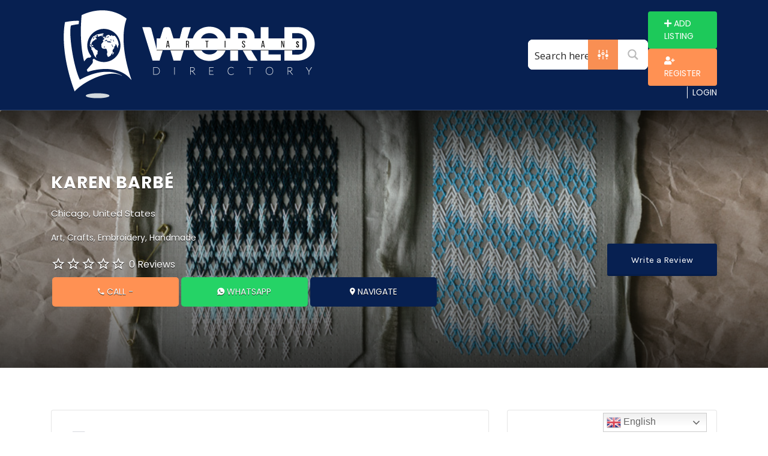

--- FILE ---
content_type: text/html; charset=UTF-8
request_url: https://worldartisansdirectory.com/listing/karen-barbe
body_size: 45904
content:
<!DOCTYPE html>
	<html lang="en-US">
	<head>
		<meta charset="UTF-8">
		<meta name="viewport" content="width=device-width, initial-scale=1">

		<link rel="profile" href="https://gmpg.org/xfn/11">
		<link rel="pingback" href="https://worldartisansdirectory.com/xmlrpc.php">

		<title>Karen Barbé &#8211; World Artisan Directory</title>
<meta name='robots' content='max-image-preview:large' />
<link rel='dns-prefetch' href='//cdnjs.cloudflare.com' />
<link rel='dns-prefetch' href='//fonts.googleapis.com' />
<link rel='dns-prefetch' href='//use.fontawesome.com' />
<link rel="alternate" type="application/rss+xml" title="World Artisan Directory &raquo; Feed" href="https://worldartisansdirectory.com/feed" />
<link rel="alternate" type="application/rss+xml" title="World Artisan Directory &raquo; Comments Feed" href="https://worldartisansdirectory.com/comments/feed" />
<link rel="alternate" type="application/rss+xml" title="World Artisan Directory &raquo; Karen Barbé Comments Feed" href="https://worldartisansdirectory.com/listing/karen-barbe/feed" />
<link rel="alternate" title="oEmbed (JSON)" type="application/json+oembed" href="https://worldartisansdirectory.com/wp-json/oembed/1.0/embed?url=https%3A%2F%2Fworldartisansdirectory.com%2Flisting%2Fkaren-barbe" />
<link rel="alternate" title="oEmbed (XML)" type="text/xml+oembed" href="https://worldartisansdirectory.com/wp-json/oembed/1.0/embed?url=https%3A%2F%2Fworldartisansdirectory.com%2Flisting%2Fkaren-barbe&#038;format=xml" />
<style id='wp-img-auto-sizes-contain-inline-css' type='text/css'>
img:is([sizes=auto i],[sizes^="auto," i]){contain-intrinsic-size:3000px 1500px}
/*# sourceURL=wp-img-auto-sizes-contain-inline-css */
</style>
<link rel='stylesheet' id='premium-addons-css' href='https://worldartisansdirectory.com/wp-content/plugins/premium-addons-for-elementor/assets/frontend/min-css/premium-addons.min.css?ver=4.10.70' type='text/css' media='all' />
<style id='wp-emoji-styles-inline-css' type='text/css'>

	img.wp-smiley, img.emoji {
		display: inline !important;
		border: none !important;
		box-shadow: none !important;
		height: 1em !important;
		width: 1em !important;
		margin: 0 0.07em !important;
		vertical-align: -0.1em !important;
		background: none !important;
		padding: 0 !important;
	}
/*# sourceURL=wp-emoji-styles-inline-css */
</style>
<link rel='stylesheet' id='wp-block-library-css' href='https://worldartisansdirectory.com/wp-includes/css/dist/block-library/style.min.css?ver=6.9' type='text/css' media='all' />
<link rel='stylesheet' id='wc-blocks-style-css' href='https://worldartisansdirectory.com/wp-content/plugins/woocommerce/assets/client/blocks/wc-blocks.css?ver=wc-9.5.3' type='text/css' media='all' />
<style id='global-styles-inline-css' type='text/css'>
:root{--wp--preset--aspect-ratio--square: 1;--wp--preset--aspect-ratio--4-3: 4/3;--wp--preset--aspect-ratio--3-4: 3/4;--wp--preset--aspect-ratio--3-2: 3/2;--wp--preset--aspect-ratio--2-3: 2/3;--wp--preset--aspect-ratio--16-9: 16/9;--wp--preset--aspect-ratio--9-16: 9/16;--wp--preset--color--black: #000000;--wp--preset--color--cyan-bluish-gray: #abb8c3;--wp--preset--color--white: #ffffff;--wp--preset--color--pale-pink: #f78da7;--wp--preset--color--vivid-red: #cf2e2e;--wp--preset--color--luminous-vivid-orange: #ff6900;--wp--preset--color--luminous-vivid-amber: #fcb900;--wp--preset--color--light-green-cyan: #7bdcb5;--wp--preset--color--vivid-green-cyan: #00d084;--wp--preset--color--pale-cyan-blue: #8ed1fc;--wp--preset--color--vivid-cyan-blue: #0693e3;--wp--preset--color--vivid-purple: #9b51e0;--wp--preset--gradient--vivid-cyan-blue-to-vivid-purple: linear-gradient(135deg,rgb(6,147,227) 0%,rgb(155,81,224) 100%);--wp--preset--gradient--light-green-cyan-to-vivid-green-cyan: linear-gradient(135deg,rgb(122,220,180) 0%,rgb(0,208,130) 100%);--wp--preset--gradient--luminous-vivid-amber-to-luminous-vivid-orange: linear-gradient(135deg,rgb(252,185,0) 0%,rgb(255,105,0) 100%);--wp--preset--gradient--luminous-vivid-orange-to-vivid-red: linear-gradient(135deg,rgb(255,105,0) 0%,rgb(207,46,46) 100%);--wp--preset--gradient--very-light-gray-to-cyan-bluish-gray: linear-gradient(135deg,rgb(238,238,238) 0%,rgb(169,184,195) 100%);--wp--preset--gradient--cool-to-warm-spectrum: linear-gradient(135deg,rgb(74,234,220) 0%,rgb(151,120,209) 20%,rgb(207,42,186) 40%,rgb(238,44,130) 60%,rgb(251,105,98) 80%,rgb(254,248,76) 100%);--wp--preset--gradient--blush-light-purple: linear-gradient(135deg,rgb(255,206,236) 0%,rgb(152,150,240) 100%);--wp--preset--gradient--blush-bordeaux: linear-gradient(135deg,rgb(254,205,165) 0%,rgb(254,45,45) 50%,rgb(107,0,62) 100%);--wp--preset--gradient--luminous-dusk: linear-gradient(135deg,rgb(255,203,112) 0%,rgb(199,81,192) 50%,rgb(65,88,208) 100%);--wp--preset--gradient--pale-ocean: linear-gradient(135deg,rgb(255,245,203) 0%,rgb(182,227,212) 50%,rgb(51,167,181) 100%);--wp--preset--gradient--electric-grass: linear-gradient(135deg,rgb(202,248,128) 0%,rgb(113,206,126) 100%);--wp--preset--gradient--midnight: linear-gradient(135deg,rgb(2,3,129) 0%,rgb(40,116,252) 100%);--wp--preset--font-size--small: 13px;--wp--preset--font-size--medium: 20px;--wp--preset--font-size--large: 36px;--wp--preset--font-size--x-large: 42px;--wp--preset--font-family--inter: "Inter", sans-serif;--wp--preset--font-family--cardo: Cardo;--wp--preset--spacing--20: 0.44rem;--wp--preset--spacing--30: 0.67rem;--wp--preset--spacing--40: 1rem;--wp--preset--spacing--50: 1.5rem;--wp--preset--spacing--60: 2.25rem;--wp--preset--spacing--70: 3.38rem;--wp--preset--spacing--80: 5.06rem;--wp--preset--shadow--natural: 6px 6px 9px rgba(0, 0, 0, 0.2);--wp--preset--shadow--deep: 12px 12px 50px rgba(0, 0, 0, 0.4);--wp--preset--shadow--sharp: 6px 6px 0px rgba(0, 0, 0, 0.2);--wp--preset--shadow--outlined: 6px 6px 0px -3px rgb(255, 255, 255), 6px 6px rgb(0, 0, 0);--wp--preset--shadow--crisp: 6px 6px 0px rgb(0, 0, 0);}:where(.is-layout-flex){gap: 0.5em;}:where(.is-layout-grid){gap: 0.5em;}body .is-layout-flex{display: flex;}.is-layout-flex{flex-wrap: wrap;align-items: center;}.is-layout-flex > :is(*, div){margin: 0;}body .is-layout-grid{display: grid;}.is-layout-grid > :is(*, div){margin: 0;}:where(.wp-block-columns.is-layout-flex){gap: 2em;}:where(.wp-block-columns.is-layout-grid){gap: 2em;}:where(.wp-block-post-template.is-layout-flex){gap: 1.25em;}:where(.wp-block-post-template.is-layout-grid){gap: 1.25em;}.has-black-color{color: var(--wp--preset--color--black) !important;}.has-cyan-bluish-gray-color{color: var(--wp--preset--color--cyan-bluish-gray) !important;}.has-white-color{color: var(--wp--preset--color--white) !important;}.has-pale-pink-color{color: var(--wp--preset--color--pale-pink) !important;}.has-vivid-red-color{color: var(--wp--preset--color--vivid-red) !important;}.has-luminous-vivid-orange-color{color: var(--wp--preset--color--luminous-vivid-orange) !important;}.has-luminous-vivid-amber-color{color: var(--wp--preset--color--luminous-vivid-amber) !important;}.has-light-green-cyan-color{color: var(--wp--preset--color--light-green-cyan) !important;}.has-vivid-green-cyan-color{color: var(--wp--preset--color--vivid-green-cyan) !important;}.has-pale-cyan-blue-color{color: var(--wp--preset--color--pale-cyan-blue) !important;}.has-vivid-cyan-blue-color{color: var(--wp--preset--color--vivid-cyan-blue) !important;}.has-vivid-purple-color{color: var(--wp--preset--color--vivid-purple) !important;}.has-black-background-color{background-color: var(--wp--preset--color--black) !important;}.has-cyan-bluish-gray-background-color{background-color: var(--wp--preset--color--cyan-bluish-gray) !important;}.has-white-background-color{background-color: var(--wp--preset--color--white) !important;}.has-pale-pink-background-color{background-color: var(--wp--preset--color--pale-pink) !important;}.has-vivid-red-background-color{background-color: var(--wp--preset--color--vivid-red) !important;}.has-luminous-vivid-orange-background-color{background-color: var(--wp--preset--color--luminous-vivid-orange) !important;}.has-luminous-vivid-amber-background-color{background-color: var(--wp--preset--color--luminous-vivid-amber) !important;}.has-light-green-cyan-background-color{background-color: var(--wp--preset--color--light-green-cyan) !important;}.has-vivid-green-cyan-background-color{background-color: var(--wp--preset--color--vivid-green-cyan) !important;}.has-pale-cyan-blue-background-color{background-color: var(--wp--preset--color--pale-cyan-blue) !important;}.has-vivid-cyan-blue-background-color{background-color: var(--wp--preset--color--vivid-cyan-blue) !important;}.has-vivid-purple-background-color{background-color: var(--wp--preset--color--vivid-purple) !important;}.has-black-border-color{border-color: var(--wp--preset--color--black) !important;}.has-cyan-bluish-gray-border-color{border-color: var(--wp--preset--color--cyan-bluish-gray) !important;}.has-white-border-color{border-color: var(--wp--preset--color--white) !important;}.has-pale-pink-border-color{border-color: var(--wp--preset--color--pale-pink) !important;}.has-vivid-red-border-color{border-color: var(--wp--preset--color--vivid-red) !important;}.has-luminous-vivid-orange-border-color{border-color: var(--wp--preset--color--luminous-vivid-orange) !important;}.has-luminous-vivid-amber-border-color{border-color: var(--wp--preset--color--luminous-vivid-amber) !important;}.has-light-green-cyan-border-color{border-color: var(--wp--preset--color--light-green-cyan) !important;}.has-vivid-green-cyan-border-color{border-color: var(--wp--preset--color--vivid-green-cyan) !important;}.has-pale-cyan-blue-border-color{border-color: var(--wp--preset--color--pale-cyan-blue) !important;}.has-vivid-cyan-blue-border-color{border-color: var(--wp--preset--color--vivid-cyan-blue) !important;}.has-vivid-purple-border-color{border-color: var(--wp--preset--color--vivid-purple) !important;}.has-vivid-cyan-blue-to-vivid-purple-gradient-background{background: var(--wp--preset--gradient--vivid-cyan-blue-to-vivid-purple) !important;}.has-light-green-cyan-to-vivid-green-cyan-gradient-background{background: var(--wp--preset--gradient--light-green-cyan-to-vivid-green-cyan) !important;}.has-luminous-vivid-amber-to-luminous-vivid-orange-gradient-background{background: var(--wp--preset--gradient--luminous-vivid-amber-to-luminous-vivid-orange) !important;}.has-luminous-vivid-orange-to-vivid-red-gradient-background{background: var(--wp--preset--gradient--luminous-vivid-orange-to-vivid-red) !important;}.has-very-light-gray-to-cyan-bluish-gray-gradient-background{background: var(--wp--preset--gradient--very-light-gray-to-cyan-bluish-gray) !important;}.has-cool-to-warm-spectrum-gradient-background{background: var(--wp--preset--gradient--cool-to-warm-spectrum) !important;}.has-blush-light-purple-gradient-background{background: var(--wp--preset--gradient--blush-light-purple) !important;}.has-blush-bordeaux-gradient-background{background: var(--wp--preset--gradient--blush-bordeaux) !important;}.has-luminous-dusk-gradient-background{background: var(--wp--preset--gradient--luminous-dusk) !important;}.has-pale-ocean-gradient-background{background: var(--wp--preset--gradient--pale-ocean) !important;}.has-electric-grass-gradient-background{background: var(--wp--preset--gradient--electric-grass) !important;}.has-midnight-gradient-background{background: var(--wp--preset--gradient--midnight) !important;}.has-small-font-size{font-size: var(--wp--preset--font-size--small) !important;}.has-medium-font-size{font-size: var(--wp--preset--font-size--medium) !important;}.has-large-font-size{font-size: var(--wp--preset--font-size--large) !important;}.has-x-large-font-size{font-size: var(--wp--preset--font-size--x-large) !important;}
/*# sourceURL=global-styles-inline-css */
</style>

<style id='classic-theme-styles-inline-css' type='text/css'>
/*! This file is auto-generated */
.wp-block-button__link{color:#fff;background-color:#32373c;border-radius:9999px;box-shadow:none;text-decoration:none;padding:calc(.667em + 2px) calc(1.333em + 2px);font-size:1.125em}.wp-block-file__button{background:#32373c;color:#fff;text-decoration:none}
/*# sourceURL=/wp-includes/css/classic-themes.min.css */
</style>
<link rel='stylesheet' id='appointify-css' href='https://worldartisansdirectory.com/wp-content/plugins/appointify/public/css/appointify-public.css?ver=1769059034' type='text/css' media='all' />
<link rel='stylesheet' id='contact-form-7-css' href='https://worldartisansdirectory.com/wp-content/plugins/contact-form-7/includes/css/styles.css?ver=6.0.1' type='text/css' media='all' />
<link rel='stylesheet' id='wptls_style-css' href='https://worldartisansdirectory.com/wp-content/plugins/taxonomy-list/assets/style.css?ver=6.9' type='text/css' media='all' />
<link rel='stylesheet' id='woocommerce-layout-css' href='https://worldartisansdirectory.com/wp-content/plugins/woocommerce/assets/css/woocommerce-layout.css?ver=9.5.3' type='text/css' media='all' />
<link rel='stylesheet' id='woocommerce-smallscreen-css' href='https://worldartisansdirectory.com/wp-content/plugins/woocommerce/assets/css/woocommerce-smallscreen.css?ver=9.5.3' type='text/css' media='only screen and (max-width: 768px)' />
<style id='woocommerce-inline-inline-css' type='text/css'>
.woocommerce form .form-row .required { visibility: visible; }
/*# sourceURL=woocommerce-inline-inline-css */
</style>
<link rel='stylesheet' id='if-menu-site-css-css' href='https://worldartisansdirectory.com/wp-content/plugins/if-menu/assets/if-menu-site.css?ver=6.9' type='text/css' media='all' />
<link rel='stylesheet' id='wpuf-rating-star-css-css' href='https://worldartisansdirectory.com/wp-content/plugins/wp-user-frontend-pro/assets/css/css-stars.css?ver=6.9' type='text/css' media='all' />
<link rel='stylesheet' id='wpuf-math-captcha-css-css' href='https://worldartisansdirectory.com/wp-content/plugins/wp-user-frontend-pro/assets/css/frontend/fields/math-captcha.css?ver=6.9' type='text/css' media='all' />
<link rel='stylesheet' id='wpuf-intlTelInput-css' href='https://worldartisansdirectory.com/wp-content/plugins/wp-user-frontend-pro/includes/libs/intl-tel-input/css/intlTelInput.min.css?ver=17.0.5' type='text/css' media='all' />
<link rel='stylesheet' id='wpuf-layout1-css' href='https://worldartisansdirectory.com/wp-content/plugins/wp-user-frontend/assets/css/frontend-form/layout1.css?ver=4.0.14' type='text/css' media='all' />
<link rel='stylesheet' id='wpuf-frontend-forms-css' href='https://worldartisansdirectory.com/wp-content/plugins/wp-user-frontend/assets/css/frontend-forms.css?ver=4.0.14' type='text/css' media='all' />
<link rel='stylesheet' id='wpuf-sweetalert2-css' href='https://worldartisansdirectory.com/wp-content/plugins/wp-user-frontend/assets/vendor/sweetalert2/dist/sweetalert2.css?ver=11.4.19' type='text/css' media='all' />
<link rel='stylesheet' id='wpuf-jquery-ui-css' href='https://worldartisansdirectory.com/wp-content/plugins/wp-user-frontend/assets/css/jquery-ui-1.9.1.custom.css?ver=1.9.1' type='text/css' media='all' />
<link rel='stylesheet' id='listify-fonts-css' href='//fonts.googleapis.com/css?family=Poppins%3Aregular%2C700%7CKarla%3Aregular%2Citalic%2C700&#038;ver=3.0.3#038;subset=latin' type='text/css' media='all' />
<link rel='stylesheet' id='timepicker-css' href='//cdnjs.cloudflare.com/ajax/libs/timepicker/1.3.5/jquery.timepicker.min.css?ver=3.0.3' type='text/css' media='all' />
<link rel='stylesheet' id='listify-css' href='https://worldartisansdirectory.com/wp-content/themes/listify/css/style.min.css?ver=3.0.3' type='text/css' media='all' />
<style id='listify-inline-css' type='text/css'>
.as-seen-on{background-color:;}html,.listify-lite-skin .mfp-inline-holder .mfp-content .popup{background-color:#ffffff;}.listify-lite-skin .content-box.content-box-wrapper .content-box-inner{background-color:#ffffff;}.nav-menu.tertiary li.is-active a:before,.nav-menu.tertiary li.current-menu-item a:before{border-bottom-color:#ffffff;}.site-title a,.site-title a:hover,.site-description{color:#fff;}input,textarea,input[type=checkbox],input[type=radio],.site select,.facetwp-facet .facetwp-checkbox:before,.filter_by_tag a:before,.search-choice-close,.widget_layered_nav li a:before,.site-main .content-box select,.site-main .widget select,.site-main .job_listings select,.mfp-content select,body .chosen-container-single .chosen-single,body .chosen-container-multi .chosen-choices li.search-field input[type=text],.select2.select2-container .select2-choice,.select2.select2-container--default .select2-selection--single,.select2.select2-container--default .select2-selection--multiple,.select2-container.select2-container--default .select2-search--dropdown .select2-search__field,.select2-container .select2-dropdown,.facetwp-facet.facetwp-type-fselect .fs-label-wrap,body .chosen-container .chosen-drop,body .chosen-container-single .chosen-search input[type=text],body .chosen-container-single .chosen-search input[type=text]:focus, 
					.listify-lite-skin.tax-job_listing_category.borders-overwrite .select2.select2-container--default .select2-selection--single,
					.listify-lite-skin.borders-overwrite .job-manager-filter-wrapper .job-manager-filter{color:#717a8f;border-color:#e5e5e5;background-color:#ffffff;}.listify-lite-skin.borders-overwrite .content-box-wrapper .woocommerce form .input-text,
					.listify-lite-skin.borders-overwrite .job-manager-form .input-text,
					.listify-lite-skin.borders-overwrite .wp-block-search.wp-block-search__button-outside .wp-block-search__input,
					.listify-lite-skin.borders-overwrite .comment-respond .comment-form p textarea#comment,
					.listify-lite-skin.borders-overwrite .comment-respond .comment-form p.comment-form-comment input,
					.listify-lite-skin.borders-overwrite .comment-respond .comment-form p.comment-form-author input,
					.listify-lite-skin.borders-overwrite .comment-respond .comment-form p.comment-form-email input,
					.listify-lite-skin.borders-overwrite .comment-respond .comment-form p.comment-form-url input,
					.listify-lite-skin.borders-overwrite .page .fieldset-type-term-select .select2-selection,
					.listify-lite-skin.borders-overwrite .page .woocommerce .select2-selection ,
					.listify-lite-skin.borders-overwrite .page .fieldset-type-term-multiselect .select2-selection,
					.listify-lite-skin.borders-overwrite #wp-job_description-editor-container,
					.listify-lite-skin.borders-overwrite .search_jobs input,
					.listify-lite-skin.borders-overwrite .homepage-cover .job_search_form .search_jobs>div.search_keywords input,
					.listify-lite-skin.borders-overwrite .homepage-cover .job_search_form .search_jobs>div.search_location input,
					.listify-lite-skin.borders-overwrite .job-manager-filter-wrapper .job-manager-filter,
					.listify-lite-skin.borders-overwrite .job_filters--boxless .select2-selection--single,
					.listify-lite-skin.borders-overwrite .fieldset-type-term-select .select2-selection, 
					.listify-lite-skin.borders-overwrite .fieldset-type-term-multiselect .select2-selection.select2-selection--multiple,
					.listify-lite-skin.borders-overwrite article.content-box-wrapper.no-results .search-form input,
					.listify-lite-skin.borders-overwrite .homepage-cover .job_search_form .select2.select2-container--default .select2-selection--single,
					.listify-lite-skin.borders-overwrite .select2.select2-container--default .select2-selection--single .select2-selection__rendered,.listify-lite-skin.borders-overwrite .search_jobs input,
					.listify-lite-skin.borders-overwrite .job-manager-form .input-text,
					.listify-lite-skin.borders-overwrite .page .fieldset-type-term-select .select2-selection,
					.listify-lite-skin.borders-overwrite .page .fieldset-type-term-multiselect .select2-selection,
					.listify-lite-skin.borders-overwrite .page .job-manager-form .fieldset-type-business-hours,
					.listify-lite-skin.borders-overwrite #wp-job_description-editor-container,
					.listify-lite-skin.borders-overwrite .page .woocommerce .select2-selection{border-color:#e5e5e5;color:#717a8f;}.wp-editor-container,.mce-tinymce.mce-container{border-color:#e5e5e5;}input[type=checkbox]:checked:before,.facetwp-facet .facetwp-checkbox.checked:after,.facetwp-facet .facetwp-link.checked,.facetwp-facet.facetwp-type-fselect .fs-option{color:#717a8f;}.facetwp-facet.facetwp-type-fselect .fs-arrow{border-top-color:#717a8f;}input:focus,textarea:focus,.select2.select2-container--default .select2-selection--single .select2-selection__rendered,.listify-lite-skin .homepage-cover .job_search_form .search_keywords input#search_keywords:focus,.listify-lite-skin .homepage-cover .job_search_form .search_location input#search_location:focus,.select2.select2-container--default .select2-selection--single .select2-selection__rendered:focus{background-color:#ffffff;}.wc-social-login-divider span:after,.wc-social-login-divider span:before{background-color:#e5e5e5;}.listing-cover,.entry-cover,.homepage-cover.page-cover,.list-cover{background-color:#f5f5f5;}body,.listify_widget_panel_listing_tags .tag,.entry-cover.no-image,.entry-cover.no-image a,.listing-cover.no-image,.listing-cover.no-image a:not(.button),.content-pagination .page-numbers,.facetwp-pager .facetwp-page,.js-toggle-area-trigger,.job-dashboard-actions a,.job-manager-bookmark-actions a,body.fixed-map .site-footer,body.fixed-map .site-footer a,.homepage-cover .job_search_form .select:after,.tabbed-listings-tabs a,.archive-job_listing-toggle,.job-manager-form fieldset.fieldset-job_hours,.filter_by_tag a,a.upload-images,a.upload-images span,.woocommerce-tabs .tabs a,.cluster-overlay a,.map-marker-info,.map-marker-info a,.archive-job_listing-layout.button.active,.entry-title--grid a,.entry-read-more,.listing-by-term-title a,.map-widget-sections a,.select2-default,.select2-container .select2-choice,.select2-container-multi .select2-choices .select2-search-choice,.no-image .listing-stars--single .listing-star,.pm-column a,.astoundify-favorites-tab,.listify-lite-skin .button.button-small,.listify-lite-skin .woocommerce .payment_box p,
					.listify-lite-skin.job-manager-archive .site-title a,
					.listify-lite-skin.job-manager-archive .nav-menu.primary .menu li a,
					.listify-lite-skin.job-manager-archive .nav-menu.primary li:before,
					.listify-lite-skin.job-manager-archive .nav-menu.primary li:after,
					.listify-lite-skin.job-manager-archive .nav-menu.primary a:before,
					.listify-lite-skin.job-manager-archive .nav-menu.primary a:after ,
					.listify-lite-skin.tax-job_listing_category .site-title a,
					.listify-lite-skin.tax-job_listing_category .nav-menu.primary .menu li a,
					.listify-lite-skin.tax-job_listing_category .nav-menu.primary li:before,
					.listify-lite-skin.tax-job_listing_category .nav-menu.primary li:after,
					.listify-lite-skin.tax-job_listing_category .nav-menu.primary a:before,
					.listify-lite-skin.tax-job_listing_category .nav-menu.primary a:after,
					.listify-lite-skin .bg-scrolling .primary-header-inner .secondary.nav-menu li a,
					.listify-lite-skin .bg-scrolling .primary-header-inner .secondary.nav-menu li:before, 
					.listify-lite-skin .bg-scrolling .nav-menu-container li a,.listify-lite-skin .content-box-wrapper .woocommerce form .input-text:focus,
					.listify-lite-skin .bg-scrolling .nav-menu-container a:before,
					.listify-lite-skin .bg-scrolling .nav-menu-container li:before,
					.listify-lite-skin .bg-scrolling .nav-menu-container li:after,
					.listify-lite-skin .bg-scrolling h2 a,.listify-lite-skin #listify_call_to_action-1.call-to-action,.listify-lite-skin .cta-title,.listify-lite-skin #listify_call_to_action-1 .cta-description p,.listify-lite-skin #listify_call_to_action-1 .cta-subtext,.listify-lite-skin .callout-feature-content a.button{color:#717a8f;}.no-image .astoundify-favorites-icon svg{fill:#717a8f;}.comment-meta a,.commentlist a.comment-ago,div:not(.no-image) .star-rating:before,div:not(.no-image) .stars span a:before,.job_listing-author-descriptor,.entry-meta,.entry-meta a,.home-widget-description,.listings-by-term-content .job_listing-rating-count,.listings-by-term-more a,.search-form .search-submit:before,.mfp-content .mfp-close:before,div:not(.job-package-price) .woocommerce .amount,.woocommerce .quantity,.showing_jobs,.account-sign-in,.archive-job_listing-layout.button{color:#949db2;}.social-profiles a,.listing-gallery-nav .slick-dots li button:before{background-color:#949db2;}.listify-lite-skin .explore-button:hover,
					.listify-lite-skin .update_results:hover,
					.listify-lite-skin .entry-footer .button-small:hover,
					.listify-lite-skin .button:hover,
					.listify-lite-skin .submit:hover,
					.listify-lite-skin .listify_widget_feature_callout .callout-feature-content .button{box-shadow:6px 6px 0 0 #717a8f;}a,.single-job_listing .widget a:not(.button),.listify_widget_panel_listing_content a{color:#072051;}a:active,a:hover,.primary-header .current-account-toggle .sub-menu a{color:#000738;}.search-overlay,.primary-header,.callout-feature-content a.button{background-color:#072051;}.primary.nav-menu .current-cart .current-cart-count{border-color:#072051;}.nav-menu a,.nav-menu li:before,.nav-menu li:after,.nav-menu a:before,.nav-menu a:after{color:#072051;}.nav-menu ul a,.nav-menu.primary ul ul a,.nav-menu.primary ul ul li:before,.nav-menu.primary ul ul li:after{color:#072051;}.main-navigation{background-color:#ffffff;}.navigation-bar-toggle,.search-overlay-toggle{color:#717a8f;}.tertiary-navigation{background-color:#ffffff;}.tertiary-navigation .navigation-bar-toggle{color:#717a8f;}.listify_widget_panel_listing_tags .tag.active:before,.job-package-includes li:before,.woocommerce-tabs .tabs .active a,body:not(.facetwp) .locate-me:before,.woocommerce .quantity input[type="button"],.astoundify-favorites-tab--active,.astoundify-favorites-tab--active:focus,.astoundify-favorites-tab--active:hover,.listify-lite-skin .content-area .content-box-inner h3:before,.listify-lite-skin .widget_block  a:hover,.listify-lite-skin .job-manager-form small,.listify-lite-skin thead,.listify-lite-skin #job-manager-job-dashboard .job-manager-jobs .job-dashboard-actions a,.listify-lite-skin .woocommerce legend,.listify-lite-skin .woocommerce-breadcrumb,.listify-lite-skin .woocommerce-MyAccount-content h3 ,.listify-lite-skin .woocommerce form  .required,.listify-lite-skin .listify_widget_panel_wcpl_pricing_table .job-package-price,.listify-lite-skin .listify_widget_taxonomy_image_grid h2.home-widget-title span,.listify-lite-skin .listify_widget_recent_listings h2.home-widget-title span,
					.listify-lite-skin .listify_widget_features h2.home-widget-title span,
					.listify-lite-skin .listify_widget_recent_posts h2.home-widget-title span{color:#072051;}input[type="button"].facetwp-reset:hover,input[type="button"].facetwp-reset:focus,.tabbed-listings-tabs a:hover,.tabbed-listings-tabs a.active,.archive-job_listing-toggle.active,body:not(.facetwp) .locate-me:hover:before,.listify-lite-skin .entry-meta .entry-author a,.listify-lite-skin  .showing_jobs .rss_link,
					.listify-lite-skin .entry-meta .entry-comments:before,
					.listify-lite-skin .entry-meta .entry-comments a,
					.listify-lite-skin .entry-meta .entry-date,
					.listify-lite-skin .comment-stars,
					.listify-lite-skin .comment-content .author b{color:#00002e;}input[type="button"],input[type="reset"],input[type="submit"],.button,.facetwp-type-slider .noUi-connect,.ui-slider .ui-slider-range,.listing-owner,.comment-rating,.job_listing-rating-average,.map-marker.active:after,.cluster,.widget_calendar tbody a,.load_more_jobs,.listify-badge,.listing-featured-badge,button.update_results,.select2-container.select2-container--default .select2-results__option--highlighted[aria-selected],.astoundify-favorites-submit-field button,.listify-lite-skin .fieldset-type-term-multiselect .select2-selection li.select2-selection__choice,.listify-lite-skin .main-navigation,.listify-lite-skin .explore-button,
					.listify-lite-skin .wp-block-search__button,.listify-lite-skin .tertiary-navigation,.listify-lite-skin .widget-area--listing-sidebar ul.social-profiles li a,.listify-lite-skin div.mce-toolbar-grp,.listify-lite-skin .ui-slider, .listify-lite-skin .ui-slider-range,.listify-lite-skin .search-radius-slider .noUi-target, .listify-lite-skin .payment_methods li,.listify-lite-skin .mce-content-body,.listify-lite-skin div.mce-toolbar-grp{background-color:#072051;}input[type="button"]:hover,input[type="button"]:focus,input[type="reset"]:hover,input[type="reset"]:focus,input[type="submit"]:hover,input[type="submit"]:focus,.button:hover,.button:focus,::selection,button.update_results:hover,button.update_results.refreshing,.load_more_jobs:hover,.astoundify-favorites-submit-field button:hover,.listify-lite-skin .main-navigation,.listify-lite-skin .fieldset-type-term-multiselect .select2-selection li.select2-selection__choice,.listify-lite-skin .tertiary-navigation,.listify-lite-skin .widget-area--listing-sidebar ul.social-profiles li a{background-color:#021b4c;}::-moz-selection{background-color:#021b4c;}.tabbed-listings-tabs a:hover,.tabbed-listings-tabs a.active,.archive-job_listing-toggle.active,li.job-package:hover,.job_listing_packages ul.job_packages li:not(.package-section):hover,.facetwp-type-slider .noUi-horizontal .noUi-handle,.facetwp-type-slider .noUi-horizontal .noUi-origin,.ui-slider .ui-slider-handle,.search-radius-slider .noUi-handle,.search-radius-slider .noUi-origin,.woocommerce-message,.job-manager-message,.woocommerce-info,.listify-lite-skin.borders-overwrite table.shop_table.shop_table_responsive.cart.woocommerce-cart-form__contents,
					.listify-lite-skin.borders-overwrite .cart_totals table,
					.listify-lite-skin.borders-overwrite table.woocommerce-table--order-details,
					.listify-lite-skin.borders-overwrite .woocommerce table.woocommerce-checkout-review-order-table,
					.listify-lite-skin.borders-overwrite .listify_widget_panel_wcpl_pricing_table .job-package-title,
					.listify-lite-skin.borders-overwrite .listify_widget_panel_wcpl_pricing_table .job-package-includes,
					.listify-lite-skin.borders-overwrite blockquote,
					.listify-lite-skin.borders-overwrite .fieldset-logged_in .account-sign-in,
					.listify-lite-skin.borders-overwrite .listify_widget_panel_wcpl_pricing_table .job-package-includes,
					.listify-lite-skin.borders-overwrite .fieldset-logged_in .account-sign-in,
					.listify-lite-skin.borders-overwrite .job-package-title,.listify-lite-skin .job-package-includes,
					.listify-lite-skin.borders-overwrite .fieldset-logged_in .account-sign-in{border-color:#072051;}.listing-featured--outline .job_listing-entry-header:before{box-shadow:inset 0 0 0 3px #072051;}.listify-lite-skin.borders-overwrite .listify_widget_features .col-md-4:nth-child(3n-2) .home-feature,
					.listify-lite-skin.borders-overwrite .listing-card:nth-child(3n-2) .content-box,
					.listify-lite-skin.borders-overwrite .col-md-4:nth-child(3n-2) .format-standard,
					.listify-lite-skin.borders-overwrite .widget.widget_block:nth-child(3n-2),
					.listify-lite-skin.borders-overwrite .related.products .product .has-post-thumbnail:nth-child(3n-2) .product__inner,
					.listify-lite-skin.borders-overwrite .content-shop-wrapper .product.has-post-thumbnail:nth-child(3n-2) .product__inner,
					.listify-lite-skin.borders-overwrite .image-grid-item:nth-child(3n-2) .image-grid-cover,
					.listify-lite-skin.borders-overwrite  .widget-area--listing-sidebar .widget-job_listing:nth-child(3n-2),
					.listify-lite-skin.borders-overwrite #secondary .widget:nth-child(3n-2){box-shadow:6px 6px 0 0;}.listify-lite-skin .listify_widget_features .col-md-4:nth-child(3n-1) .home-feature,.listify-lite-skin .listing-card:nth-child(3n-1) .content-box,.listify-lite-skin .col-md-4:nth-child(3n-1) .format-standard,.listify-lite-skin .widget.widget_block:nth-child(3n-1),.listify-lite-skin .related.products .product.has-post-thumbnail:nth-child(3n-1) .product__inner ,.listify-lite-skin .content-shop-wrapper .product.has-post-thumbnail:nth-child(3n-1) .product__inner,.listify-lite-skin .image-grid-item:nth-child(3n-1) .image-grid-cover,.listify-lite-skin  .widget-area--listing-sidebar .widget-job_listing:nth-child(3n-1),.listify-lite-skin .homepage-hero-style-image .listify_widget_features .home-feature,.listify-lite-skin #secondary .widget:nth-child(3n-1){box-shadow:6px 6px 0 0;}.listify-lite-skin .woocommerce-order-overview li strong,.listify-lite-skin .woocommerce-order-overview li strong bdi,
					.listify-lite-skin .woocommerce strong,.listify-lite-skin .woocommerce-order-overview li strong bdi span,.listify-lite-skin .comment-meta a i,.listify-lite-skin .comment-meta a,.listify-lite-skin .widget-title__job_listing,.listify-lite-skin .comment-meta a i,
				.listify-lite-skin .comment-meta a,.listify-lite-skin .widget-title__job_listing{color:;}.listify-lite-skin.borders-overwrite #listify_call_to_action-1 .call-to-action{background-color:;}.listify-lite-skin .listify_widget_features .col-md-4:nth-child(3n) .home-feature,.listify-lite-skin .listing-card:nth-child(3n) .content-box,.listify-lite-skin .col-md-4:nth-child(3n) .format-standard,.listify-lite-skin .widget.widget_block:nth-child(3n),.listify-lite-skin .related.products .product.has-post-thumbnail:nth-child(3n) .product__inner ,.listify-lite-skin .content-shop-wrapper .product.has-post-thumbnail:nth-child(3n) .product__inner,.listify-lite-skin .image-grid-item:nth-child(3n) .image-grid-cover,.listify-lite-skin  .widget-area--listing-sidebar .widget-job_listing:nth-child(3n),.listify-lite-skin #secondary .widget:nth-child(3n){box-shadow:6px 6px 0 0;}.widget_layered_nav li.chosen a:after,.widget_layered_nav li.chosen a,.upload-images:hover .upload-area,.job_listing_packages ul.job_packages li label,.upload-images:hover,.search-choice-close:after,.filter_by_tag a.active:after,.woocommerce-tabs .tabs .active a{color:#072051;}.button-secondary,input[type="button"].facetwp-reset,.type-product .onsale,.type-product .price ins,.job-package-tag{background-color:#072051;}.button-secondary:hover,.button-secondary:focus,input[type="button"].facetwp-reset:hover,input[type="button"].facetwp-reset:focus{background-color:#021b4c;}.upload-images:hover{border-color:#072051;}.site-footer-widgets{color:#ffffff;background-color:#072051;}.footer-widget,.footer-widget a,.footer-widget a:hover,.site-social a:hover{color:#ffffff;}.site-footer,.site-social a{color:#a1b5d6;}.site-footer{background-color:#020e26;}.claimed-ribbon span:before{color:#2854a1;}.content-box,.content-shop-wrapper .archive-job_listing-filters-wrapper.top.type-product,.home-feature,.job-package,.job_filters,.listify_widget_search_listings.home-widget .archive-job_listing-filters-wrapper.top.job_search_form,.listify_widget_search_listings.home-widget .job_search_form,.listing-by-term-inner,.single-job_listing-description,.tabbed-listings-tabs a,.tabbed-listings-tabs a.archive-job_listing-filters-wrapper.top,.type-product .thumbnails a,.type-product .thumbnails a.archive-job_listing-filters-wrapper.top,.widget,.woocommerce div.product div.archive-job_listing-filters-wrapper.top.summary,.woocommerce div.product div.summary,.woocommerce-main-image,.woocommerce-page div.product div.archive-job_listing-filters-wrapper.top.summary,.woocommerce-page div.product div.summary, .woocommerce-tabs,.archive-job_listing-layout,.nav-menu .children.category-list .category-count,.nav-menu .sub-menu.category-list .category-count,ul.nav-menu .children.category-list .category-count,ul.nav-menu .sub-menu.category-list .category-count,.facetwp-pager .facetwp-page,.job-manager-pagination li a,.job-manager-pagination li span,.js-toggle-area-trigger,.site .facetwp-sort select,a.page-numbers, span.page-numbers,.archive-job_listing-toggle-inner{background-color:#ffffff;box-shadow:inset 0 0 0 1px #e5e5e5;border:0;}.comment-reply-title,.entry-content .rcp_form .rcp_subscription_fieldset .rcp_subscription_message,.entry-content .rcp_header,.entry-content h2,.entry-content h3,.entry-content h4,.job-manager-form h2,.job_listing_packages ul.job_packages .package-section,.listify_widget_panel_listing_content h2,.listify_widget_panel_listing_content h3,.listify_widget_panel_listing_content h4,.listing-by-term-title,.widget-title,.woocommerce-account .woocommerce legend,.woocommerce-tabs .tabs a,.account-sign-in,.job-manager-form fieldset.fieldset-job_hours,.ninja-forms-required-items,.showing_jobs,.woocommerce-tabs .woocommerce-noreviews,.payment_methods li .payment_box,button.more-filters__toggle,button.more-filters__toggle:hover{border-color:#f4f4f4;}.ui-slider,.ui-slider-range,.search-radius-slider .noUi-target,.payment_methods li{background-color:#f4f4f4;}.listify-lite-skin.borders-overwrite .button.button-small,
					.listify-lite-skin.borders-overwrite .listify_widget_panel_listing_social_profiles,
					.listify-lite-skin.borders-overwrite article.content-box-wrapper.no-results ,
					.listify-lite-skin.borders-overwrite .page .job-manager-form .fieldset-type-business-hours,
					.listify-lite-skin.borders-overwrite .widget.widget_block,
					.listify-lite-skin.borders-overwrite .home-widget .format-standard .content-box-inner,
					.listify-lite-skin.borders-overwrite .comment-sorting-filter,
					.listify-lite-skin.elementor-template-full-width.borders-overwrite .elementor-section .home-features-wrapper .home-feature,
					.listify-lite-skin.borders-overwrite .job_filters,
					.listify-lite-skin.borders-overwrite .job_listings .content-box,
					.listify-lite-skin.borders-overwrite .homepage-hero-style-image .listify_widget_features .home-feature,
					.listify-lite-skin.borders-overwrite .listify_widget_panel_listing_gallery,
					.listify-lite-skin.borders-overwrite blockquote,
					.listify-lite-skin.borders-overwrite div.mce-toolbar-grp,
					.listify-lite-skin.borders-overwrite .homepage-hero-style-image .listify_widget_features .home-feature,
					.listify-lite-skin.borders-overwrite .product-type-simple .summary.entry-summary,
					.listify-lite-skin.borders-overwrite .listify_widget_panel_listing_gallery,
					.listify-lite-skin.borders-overwrite #secondary .widget{border-color:#e5e5e5;}.listing-entry-company-image{border-color:#ffffff;background-color:#ffffff;}button.more-filters__toggle,button.more-filters__toggle:hover,button.more-filters__toggle:focus{color:#717a8f;border-color:#efefef;background-color:#ffffff;}button.more-filters__toggle:hover,button.more-filters__toggle:focus{border-color:#e5e5e5;}:not(.wp-core-ui) button,body,input,select,textarea{font-family:"Poppins","Helvetica Neue",Helvetica,Arial,sans-serif;font-weight:normal;}.page-title,.job_listing-title,.popup-title,.homepage-cover .home-widget-title{font-family:"Karla","Helvetica Neue",Helvetica,Arial,sans-serif;font-weight:bold;}.widget-title,.comment-reply-title{font-family:"Karla","Helvetica Neue",Helvetica,Arial,sans-serif;font-weight:normal;}.home-widget-title,.callout-feature-content h2,.home-feature-title h2{font-family:"Karla","Helvetica Neue",Helvetica,Arial,sans-serif;font-weight:normal;}.home-widget-description{font-family:"Karla","Helvetica Neue",Helvetica,Arial,sans-serif;font-weight:normal;}button:not([role="presentation"]),input[type="button"],input[type="reset"],input[type="submit"],.button{font-family:"Karla","Helvetica Neue",Helvetica,Arial,sans-serif;font-weight:normal;}.map-marker:after{border-top-color:#555555;}.map-marker i:after{background-color:#555555;}.map-marker i:before{color:#555555;}li.type-job_listing .job_listing-rating-stars span,.rating-stars span,.widget .comment-form-rating a.star,.listing-star{color:#ffb400;}.woocommerce .quantity input[type="button"]{color:#072051;}.woocommerce-message,.job-manager-message{border-color:#072051;}.type-product .onsale,.type-product .price ins,.job-package-tag{background-color:#072051;}.woocommerce-tabs .tabs .active a{color:#072051;}
@media screen and (min-width: 768px){.nav-menu.secondary .sub-menu.category-list{background-color:#ffffff;}}
@media screen and (min-width: 992px){.nav-menu.primary ul ul a:hover,.nav-menu.secondary ul ul a:hover,.nav-menu.tertiary ul ul a:hover{color:#000738;}.nav-menu.primary a,.nav-menu.primary li:before,.nav-menu.primary li:after,.nav-menu.primary a:before,.nav-menu.primary a:after{color:#ffffff;}.nav-menu.secondary > li > a,.nav-menu.secondary > li > a:before,.nav-menu.secondary > li > a:after,.nav-menu.secondary > li:before,.nav-menu.secondary > li:after{color:#717a8f;}.nav-menu .children.category-list .container:before,.nav-menu .sub-menu.category-list .container:before,ul.nav-menu .children.category-list .container:before,ul.nav-menu .sub-menu.category-list .container:before{border-top-color:#ffffff;}.nav-menu.tertiary > ul > li > a,.nav-menu.tertiary > li > a,.nav-menu.tertiary > li > a:before,.nav-menu.tertiary > li > a:after,.nav-menu.tertiary > li:before,.nav-menu.tertiary > li:after{color:#717a8f;}.primary.nav-menu .current-cart .current-cart-count,.mail-icon--unread:after{color:#072051;background-color:#ffffff;}.main-navigation{display:none;}:not(.wp-core-ui) button,body,input,select,textarea{font-size:14px;line-height:normal;}.page-title,.job_listing-title,.popup-title,.homepage-cover .home-widget-title{font-size:32px;line-height:normal;}.homepage-cover .home-widget-title{font-size:48px;}.widget-title,.comment-reply-title{font-size:16px;line-height:1;}.home-widget-title{font-size:30px;line-height:normal;}.home-widget-description{font-size:16px;line-height:normal;}button:not([role="presentation"]),input[type="button"],input[type="reset"],input[type="submit"],.button{font-size:15px;line-height:normal;}}
@media screen and (min-width: 1200px){.homepage-cover{background-attachment:initial;}}
/*# sourceURL=listify-inline-css */
</style>
<link rel='stylesheet' id='listify-widget-css' href='https://worldartisansdirectory.com/wp-content/themes/listify/css/custom-widget.css?ver=3.0.3' type='text/css' media='all' />
<link rel='stylesheet' id='wpdreams-ajaxsearchpro-instances-css' href='https://worldartisansdirectory.com/wp-content/uploads/asp_upload/style.instances-ho-is-po-no-da-co-au-ga-is.css?ver=kgMZzn' type='text/css' media='all' />
<link rel='stylesheet' id='heateor_sss_frontend_css-css' href='https://worldartisansdirectory.com/wp-content/plugins/sassy-social-share/public/css/sassy-social-share-public.css?ver=3.3.70' type='text/css' media='all' />
<style id='heateor_sss_frontend_css-inline-css' type='text/css'>
.heateor_sss_button_instagram span.heateor_sss_svg,a.heateor_sss_instagram span.heateor_sss_svg{background:radial-gradient(circle at 30% 107%,#fdf497 0,#fdf497 5%,#fd5949 45%,#d6249f 60%,#285aeb 90%)}.heateor_sss_horizontal_sharing .heateor_sss_svg,.heateor_sss_standard_follow_icons_container .heateor_sss_svg{color:#fff;border-width:0px;border-style:solid;border-color:transparent}.heateor_sss_horizontal_sharing .heateorSssTCBackground{color:#666}.heateor_sss_horizontal_sharing span.heateor_sss_svg:hover,.heateor_sss_standard_follow_icons_container span.heateor_sss_svg:hover{border-color:transparent;}.heateor_sss_vertical_sharing span.heateor_sss_svg,.heateor_sss_floating_follow_icons_container span.heateor_sss_svg{color:#fff;border-width:0px;border-style:solid;border-color:transparent;}.heateor_sss_vertical_sharing .heateorSssTCBackground{color:#666;}.heateor_sss_vertical_sharing span.heateor_sss_svg:hover,.heateor_sss_floating_follow_icons_container span.heateor_sss_svg:hover{border-color:transparent;}@media screen and (max-width:783px) {.heateor_sss_vertical_sharing{display:none!important}}
/*# sourceURL=heateor_sss_frontend_css-inline-css */
</style>
<link rel='stylesheet' id='font-awesome-official-css' href='https://use.fontawesome.com/releases/v5.15.4/css/all.css' type='text/css' media='all' integrity="sha384-DyZ88mC6Up2uqS4h/KRgHuoeGwBcD4Ng9SiP4dIRy0EXTlnuz47vAwmeGwVChigm" crossorigin="anonymous" />
<link rel='stylesheet' id='um_modal-css' href='https://worldartisansdirectory.com/wp-content/plugins/ultimate-member/assets/css/um-modal.min.css?ver=2.9.1' type='text/css' media='all' />
<link rel='stylesheet' id='um_ui-css' href='https://worldartisansdirectory.com/wp-content/plugins/ultimate-member/assets/libs/jquery-ui/jquery-ui.min.css?ver=1.13.2' type='text/css' media='all' />
<link rel='stylesheet' id='um_tipsy-css' href='https://worldartisansdirectory.com/wp-content/plugins/ultimate-member/assets/libs/tipsy/tipsy.min.css?ver=1.0.0a' type='text/css' media='all' />
<link rel='stylesheet' id='um_raty-css' href='https://worldartisansdirectory.com/wp-content/plugins/ultimate-member/assets/libs/raty/um-raty.min.css?ver=2.6.0' type='text/css' media='all' />
<link rel='stylesheet' id='select2-css' href='https://worldartisansdirectory.com/wp-content/plugins/ultimate-member/assets/libs/select2/select2.min.css?ver=4.0.13' type='text/css' media='all' />
<link rel='stylesheet' id='um_fileupload-css' href='https://worldartisansdirectory.com/wp-content/plugins/ultimate-member/assets/css/um-fileupload.min.css?ver=2.9.1' type='text/css' media='all' />
<link rel='stylesheet' id='um_confirm-css' href='https://worldartisansdirectory.com/wp-content/plugins/ultimate-member/assets/libs/um-confirm/um-confirm.min.css?ver=1.0' type='text/css' media='all' />
<link rel='stylesheet' id='um_datetime-css' href='https://worldartisansdirectory.com/wp-content/plugins/ultimate-member/assets/libs/pickadate/default.min.css?ver=3.6.2' type='text/css' media='all' />
<link rel='stylesheet' id='um_datetime_date-css' href='https://worldartisansdirectory.com/wp-content/plugins/ultimate-member/assets/libs/pickadate/default.date.min.css?ver=3.6.2' type='text/css' media='all' />
<link rel='stylesheet' id='um_datetime_time-css' href='https://worldartisansdirectory.com/wp-content/plugins/ultimate-member/assets/libs/pickadate/default.time.min.css?ver=3.6.2' type='text/css' media='all' />
<link rel='stylesheet' id='um_fonticons_ii-css' href='https://worldartisansdirectory.com/wp-content/plugins/ultimate-member/assets/libs/legacy/fonticons/fonticons-ii.min.css?ver=2.9.1' type='text/css' media='all' />
<link rel='stylesheet' id='um_fonticons_fa-css' href='https://worldartisansdirectory.com/wp-content/plugins/ultimate-member/assets/libs/legacy/fonticons/fonticons-fa.min.css?ver=2.9.1' type='text/css' media='all' />
<link rel='stylesheet' id='um_fontawesome-css' href='https://worldartisansdirectory.com/wp-content/plugins/ultimate-member/assets/css/um-fontawesome.min.css?ver=6.5.2' type='text/css' media='all' />
<link rel='stylesheet' id='um_common-css' href='https://worldartisansdirectory.com/wp-content/plugins/ultimate-member/assets/css/common.min.css?ver=2.9.1' type='text/css' media='all' />
<link rel='stylesheet' id='um_responsive-css' href='https://worldartisansdirectory.com/wp-content/plugins/ultimate-member/assets/css/um-responsive.min.css?ver=2.9.1' type='text/css' media='all' />
<link rel='stylesheet' id='um_styles-css' href='https://worldartisansdirectory.com/wp-content/plugins/ultimate-member/assets/css/um-styles.min.css?ver=2.9.1' type='text/css' media='all' />
<link rel='stylesheet' id='um_crop-css' href='https://worldartisansdirectory.com/wp-content/plugins/ultimate-member/assets/libs/cropper/cropper.min.css?ver=1.6.1' type='text/css' media='all' />
<link rel='stylesheet' id='um_profile-css' href='https://worldartisansdirectory.com/wp-content/plugins/ultimate-member/assets/css/um-profile.min.css?ver=2.9.1' type='text/css' media='all' />
<link rel='stylesheet' id='um_account-css' href='https://worldartisansdirectory.com/wp-content/plugins/ultimate-member/assets/css/um-account.min.css?ver=2.9.1' type='text/css' media='all' />
<link rel='stylesheet' id='um_misc-css' href='https://worldartisansdirectory.com/wp-content/plugins/ultimate-member/assets/css/um-misc.min.css?ver=2.9.1' type='text/css' media='all' />
<link rel='stylesheet' id='um_default_css-css' href='https://worldartisansdirectory.com/wp-content/plugins/ultimate-member/assets/css/um-old-default.min.css?ver=2.9.1' type='text/css' media='all' />
<link rel='stylesheet' id='listify-child-css' href='https://worldartisansdirectory.com/wp-content/themes/listify-child/style.css?ver=6.9' type='text/css' media='all' />
<link rel='stylesheet' id='font-awesome-official-v4shim-css' href='https://use.fontawesome.com/releases/v5.15.4/css/v4-shims.css' type='text/css' media='all' integrity="sha384-Vq76wejb3QJM4nDatBa5rUOve+9gkegsjCebvV/9fvXlGWo4HCMR4cJZjjcF6Viv" crossorigin="anonymous" />
<style id='font-awesome-official-v4shim-inline-css' type='text/css'>
@font-face {
font-family: "FontAwesome";
font-display: block;
src: url("https://use.fontawesome.com/releases/v5.15.4/webfonts/fa-brands-400.eot"),
		url("https://use.fontawesome.com/releases/v5.15.4/webfonts/fa-brands-400.eot?#iefix") format("embedded-opentype"),
		url("https://use.fontawesome.com/releases/v5.15.4/webfonts/fa-brands-400.woff2") format("woff2"),
		url("https://use.fontawesome.com/releases/v5.15.4/webfonts/fa-brands-400.woff") format("woff"),
		url("https://use.fontawesome.com/releases/v5.15.4/webfonts/fa-brands-400.ttf") format("truetype"),
		url("https://use.fontawesome.com/releases/v5.15.4/webfonts/fa-brands-400.svg#fontawesome") format("svg");
}

@font-face {
font-family: "FontAwesome";
font-display: block;
src: url("https://use.fontawesome.com/releases/v5.15.4/webfonts/fa-solid-900.eot"),
		url("https://use.fontawesome.com/releases/v5.15.4/webfonts/fa-solid-900.eot?#iefix") format("embedded-opentype"),
		url("https://use.fontawesome.com/releases/v5.15.4/webfonts/fa-solid-900.woff2") format("woff2"),
		url("https://use.fontawesome.com/releases/v5.15.4/webfonts/fa-solid-900.woff") format("woff"),
		url("https://use.fontawesome.com/releases/v5.15.4/webfonts/fa-solid-900.ttf") format("truetype"),
		url("https://use.fontawesome.com/releases/v5.15.4/webfonts/fa-solid-900.svg#fontawesome") format("svg");
}

@font-face {
font-family: "FontAwesome";
font-display: block;
src: url("https://use.fontawesome.com/releases/v5.15.4/webfonts/fa-regular-400.eot"),
		url("https://use.fontawesome.com/releases/v5.15.4/webfonts/fa-regular-400.eot?#iefix") format("embedded-opentype"),
		url("https://use.fontawesome.com/releases/v5.15.4/webfonts/fa-regular-400.woff2") format("woff2"),
		url("https://use.fontawesome.com/releases/v5.15.4/webfonts/fa-regular-400.woff") format("woff"),
		url("https://use.fontawesome.com/releases/v5.15.4/webfonts/fa-regular-400.ttf") format("truetype"),
		url("https://use.fontawesome.com/releases/v5.15.4/webfonts/fa-regular-400.svg#fontawesome") format("svg");
unicode-range: U+F004-F005,U+F007,U+F017,U+F022,U+F024,U+F02E,U+F03E,U+F044,U+F057-F059,U+F06E,U+F070,U+F075,U+F07B-F07C,U+F080,U+F086,U+F089,U+F094,U+F09D,U+F0A0,U+F0A4-F0A7,U+F0C5,U+F0C7-F0C8,U+F0E0,U+F0EB,U+F0F3,U+F0F8,U+F0FE,U+F111,U+F118-F11A,U+F11C,U+F133,U+F144,U+F146,U+F14A,U+F14D-F14E,U+F150-F152,U+F15B-F15C,U+F164-F165,U+F185-F186,U+F191-F192,U+F1AD,U+F1C1-F1C9,U+F1CD,U+F1D8,U+F1E3,U+F1EA,U+F1F6,U+F1F9,U+F20A,U+F247-F249,U+F24D,U+F254-F25B,U+F25D,U+F267,U+F271-F274,U+F279,U+F28B,U+F28D,U+F2B5-F2B6,U+F2B9,U+F2BB,U+F2BD,U+F2C1-F2C2,U+F2D0,U+F2D2,U+F2DC,U+F2ED,U+F328,U+F358-F35B,U+F3A5,U+F3D1,U+F410,U+F4AD;
}
/*# sourceURL=font-awesome-official-v4shim-inline-css */
</style>
<script type="text/javascript">
            window._nslDOMReady = function (callback) {
                if ( document.readyState === "complete" || document.readyState === "interactive" ) {
                    callback();
                } else {
                    document.addEventListener( "DOMContentLoaded", callback );
                }
            };
            </script><script type="text/javascript" src="https://worldartisansdirectory.com/wp-includes/js/jquery/jquery.min.js?ver=3.7.1" id="jquery-core-js"></script>
<script type="text/javascript" src="https://worldartisansdirectory.com/wp-includes/js/jquery/jquery-migrate.min.js?ver=3.4.1" id="jquery-migrate-js"></script>
<script type="text/javascript" src="https://worldartisansdirectory.com/wp-content/plugins/appointify/public/js/appointify-public.js?ver=1.0.8" id="appointify-js"></script>
<script type="text/javascript" src="https://worldartisansdirectory.com/wp-includes/js/dist/hooks.min.js?ver=dd5603f07f9220ed27f1" id="wp-hooks-js"></script>
<script type="text/javascript" src="https://worldartisansdirectory.com/wp-includes/js/dist/i18n.min.js?ver=c26c3dc7bed366793375" id="wp-i18n-js"></script>
<script type="text/javascript" id="wp-i18n-js-after">
/* <![CDATA[ */
wp.i18n.setLocaleData( { 'text direction\u0004ltr': [ 'ltr' ] } );
//# sourceURL=wp-i18n-js-after
/* ]]> */
</script>
<script type="text/javascript" src="https://worldartisansdirectory.com/wp-content/plugins/woocommerce/assets/js/jquery-blockui/jquery.blockUI.min.js?ver=2.7.0-wc.9.5.3" id="jquery-blockui-js" defer="defer" data-wp-strategy="defer"></script>
<script type="text/javascript" id="wc-add-to-cart-js-extra">
/* <![CDATA[ */
var wc_add_to_cart_params = {"ajax_url":"/wp-admin/admin-ajax.php","wc_ajax_url":"/?wc-ajax=%%endpoint%%","i18n_view_cart":"View cart","cart_url":"https://worldartisansdirectory.com","is_cart":"","cart_redirect_after_add":"no"};
//# sourceURL=wc-add-to-cart-js-extra
/* ]]> */
</script>
<script type="text/javascript" src="https://worldartisansdirectory.com/wp-content/plugins/woocommerce/assets/js/frontend/add-to-cart.min.js?ver=9.5.3" id="wc-add-to-cart-js" defer="defer" data-wp-strategy="defer"></script>
<script type="text/javascript" src="https://worldartisansdirectory.com/wp-content/plugins/woocommerce/assets/js/js-cookie/js.cookie.min.js?ver=2.1.4-wc.9.5.3" id="js-cookie-js" defer="defer" data-wp-strategy="defer"></script>
<script type="text/javascript" id="woocommerce-js-extra">
/* <![CDATA[ */
var woocommerce_params = {"ajax_url":"/wp-admin/admin-ajax.php","wc_ajax_url":"/?wc-ajax=%%endpoint%%"};
//# sourceURL=woocommerce-js-extra
/* ]]> */
</script>
<script type="text/javascript" src="https://worldartisansdirectory.com/wp-content/plugins/woocommerce/assets/js/frontend/woocommerce.min.js?ver=9.5.3" id="woocommerce-js" defer="defer" data-wp-strategy="defer"></script>
<script type="text/javascript" src="https://worldartisansdirectory.com/wp-content/plugins/wp-user-frontend-pro/assets/js/jquery.barrating.min.js?ver=6.9" id="wpuf-rating-js-js"></script>
<script type="text/javascript" src="https://worldartisansdirectory.com/wp-includes/js/jquery/ui/core.min.js?ver=1.13.3" id="jquery-ui-core-js"></script>
<script type="text/javascript" src="https://worldartisansdirectory.com/wp-includes/js/jquery/ui/datepicker.min.js?ver=1.13.3" id="jquery-ui-datepicker-js"></script>
<script type="text/javascript" id="jquery-ui-datepicker-js-after">
/* <![CDATA[ */
jQuery(function(jQuery){jQuery.datepicker.setDefaults({"closeText":"Close","currentText":"Today","monthNames":["January","February","March","April","May","June","July","August","September","October","November","December"],"monthNamesShort":["Jan","Feb","Mar","Apr","May","Jun","Jul","Aug","Sep","Oct","Nov","Dec"],"nextText":"Next","prevText":"Previous","dayNames":["Sunday","Monday","Tuesday","Wednesday","Thursday","Friday","Saturday"],"dayNamesShort":["Sun","Mon","Tue","Wed","Thu","Fri","Sat"],"dayNamesMin":["S","M","T","W","T","F","S"],"dateFormat":"MM d, yy","firstDay":1,"isRTL":false});});
//# sourceURL=jquery-ui-datepicker-js-after
/* ]]> */
</script>
<script type="text/javascript" src="https://worldartisansdirectory.com/wp-content/plugins/wp-user-frontend-pro/assets/js/jquery-ui-timepicker-addon.js?ver=3.4.11" id="jquery-ui-timepicker-js"></script>
<script type="text/javascript" src="https://worldartisansdirectory.com/wp-includes/js/clipboard.min.js?ver=2.0.11" id="clipboard-js"></script>
<script type="text/javascript" src="https://worldartisansdirectory.com/wp-includes/js/plupload/moxie.min.js?ver=1.3.5.1" id="moxiejs-js"></script>
<script type="text/javascript" src="https://worldartisansdirectory.com/wp-includes/js/plupload/plupload.min.js?ver=2.1.9" id="plupload-js"></script>
<script type="text/javascript" src="https://worldartisansdirectory.com/wp-includes/js/underscore.min.js?ver=1.13.7" id="underscore-js"></script>
<script type="text/javascript" src="https://worldartisansdirectory.com/wp-includes/js/dist/dom-ready.min.js?ver=f77871ff7694fffea381" id="wp-dom-ready-js"></script>
<script type="text/javascript" src="https://worldartisansdirectory.com/wp-includes/js/dist/a11y.min.js?ver=cb460b4676c94bd228ed" id="wp-a11y-js"></script>
<script type="text/javascript" id="plupload-handlers-js-extra">
/* <![CDATA[ */
var pluploadL10n = {"queue_limit_exceeded":"You have attempted to queue too many files.","file_exceeds_size_limit":"%s exceeds the maximum upload size for this site.","zero_byte_file":"This file is empty. Please try another.","invalid_filetype":"This file cannot be processed by the web server.","not_an_image":"This file is not an image. Please try another.","image_memory_exceeded":"Memory exceeded. Please try another smaller file.","image_dimensions_exceeded":"This is larger than the maximum size. Please try another.","default_error":"An error occurred in the upload. Please try again later.","missing_upload_url":"There was a configuration error. Please contact the server administrator.","upload_limit_exceeded":"You may only upload 1 file.","http_error":"Unexpected response from the server. The file may have been uploaded successfully. Check in the Media Library or reload the page.","http_error_image":"The server cannot process the image. This can happen if the server is busy or does not have enough resources to complete the task. Uploading a smaller image may help. Suggested maximum size is 2560 pixels.","upload_failed":"Upload failed.","big_upload_failed":"Please try uploading this file with the %1$sbrowser uploader%2$s.","big_upload_queued":"%s exceeds the maximum upload size for the multi-file uploader when used in your browser.","io_error":"IO error.","security_error":"Security error.","file_cancelled":"File canceled.","upload_stopped":"Upload stopped.","dismiss":"Dismiss","crunching":"Crunching\u2026","deleted":"moved to the Trash.","error_uploading":"\u201c%s\u201d has failed to upload.","unsupported_image":"This image cannot be displayed in a web browser. For best results convert it to JPEG before uploading.","noneditable_image":"The web server cannot generate responsive image sizes for this image. Convert it to JPEG or PNG before uploading.","file_url_copied":"The file URL has been copied to your clipboard"};
//# sourceURL=plupload-handlers-js-extra
/* ]]> */
</script>
<script type="text/javascript" src="https://worldartisansdirectory.com/wp-includes/js/plupload/handlers.min.js?ver=6.9" id="plupload-handlers-js"></script>
<script type="text/javascript" src="https://worldartisansdirectory.com/wp-content/plugins/ultimate-member/assets/js/um-gdpr.min.js?ver=2.9.1" id="um-gdpr-js"></script>
<link rel="https://api.w.org/" href="https://worldartisansdirectory.com/wp-json/" /><link rel="alternate" title="JSON" type="application/json" href="https://worldartisansdirectory.com/wp-json/wp/v2/job-listings/3076" /><link rel="EditURI" type="application/rsd+xml" title="RSD" href="https://worldartisansdirectory.com/xmlrpc.php?rsd" />
<meta name="generator" content="WordPress 6.9" />
<meta name="generator" content="WooCommerce 9.5.3" />
<meta name="generator" content="Listify 3.0.3/Listify Child 1.0" />
<link rel="canonical" href="https://worldartisansdirectory.com/listing/karen-barbe" />
<link rel='shortlink' href='https://worldartisansdirectory.com/?p=3076' />
		<style type="text/css">
			.um_request_name {
				display: none !important;
			}
		</style>
	
        <style>
            ul.wpuf_packs li{
                background-color: #eeeeee !important;
            }
            ul.wpuf_packs .wpuf-sub-button a, ul.wpuf_packs .wpuf-sub-button a{
                background-color: #4fbbda !important;
                color: #eeeeee !important;
            }
            ul.wpuf_packs h3, ul.wpuf_packs h3{
                background-color:  #52B5D5 !important;
                border-bottom: 1px solid #52B5D5 !important;
                color: #eeeeee !important;
            }
            ul.wpuf_packs .wpuf-pricing-wrap .wpuf-sub-amount, ul.wpuf_packs .wpuf-pricing-wrap .wpuf-sub-amount{
                background-color:  #4fbbda !important;
                border-bottom: 1px solid #4fbbda !important;
                color: #eeeeee !important;
            }
            ul.wpuf_packs .wpuf-sub-body{
                background-color:  #eeeeee !important;
            }

            .wpuf-success {
                background-color:  !important;
                border: 1px solid  !important;
            }
            .wpuf-error {
                background-color:  !important;
                border: 1px solid  !important;
            }
            .wpuf-message {
                background:  !important;
                border: 1px solid  !important;
            }
            .wpuf-info {
                background-color:  !important;
                border: 1px solid  !important;
            }
        </style>

                <style>

        </style>
        	<noscript><style>.woocommerce-product-gallery{ opacity: 1 !important; }</style></noscript>
	<meta name="generator" content="Elementor 3.26.2; features: additional_custom_breakpoints; settings: css_print_method-external, google_font-enabled, font_display-auto">
			<style>
				.e-con.e-parent:nth-of-type(n+4):not(.e-lazyloaded):not(.e-no-lazyload),
				.e-con.e-parent:nth-of-type(n+4):not(.e-lazyloaded):not(.e-no-lazyload) * {
					background-image: none !important;
				}
				@media screen and (max-height: 1024px) {
					.e-con.e-parent:nth-of-type(n+3):not(.e-lazyloaded):not(.e-no-lazyload),
					.e-con.e-parent:nth-of-type(n+3):not(.e-lazyloaded):not(.e-no-lazyload) * {
						background-image: none !important;
					}
				}
				@media screen and (max-height: 640px) {
					.e-con.e-parent:nth-of-type(n+2):not(.e-lazyloaded):not(.e-no-lazyload),
					.e-con.e-parent:nth-of-type(n+2):not(.e-lazyloaded):not(.e-no-lazyload) * {
						background-image: none !important;
					}
				}
			</style>
			<meta name="generator" content="Powered by Slider Revolution 6.5.19 - responsive, Mobile-Friendly Slider Plugin for WordPress with comfortable drag and drop interface." />
			<link rel="preload" href="https://worldartisansdirectory.com/wp-content/plugins/ajax-search-pro/css/fonts/icons/icons2.woff2" as="font" crossorigin="anonymous" />
            			<style>
                .asp_m{height: 0;}            </style>
			            				<link rel="preconnect" href="https://fonts.gstatic.com" crossorigin />
				<link rel="preload" as="style" href="//fonts.googleapis.com/css?family=Open+Sans:300|Open+Sans:400|Open+Sans:700&display=swap" />
				<link rel="stylesheet" href="//fonts.googleapis.com/css?family=Open+Sans:300|Open+Sans:400|Open+Sans:700&display=swap" media="all" />
				<style class='wp-fonts-local' type='text/css'>
@font-face{font-family:Inter;font-style:normal;font-weight:300 900;font-display:fallback;src:url('https://worldartisansdirectory.com/wp-content/plugins/woocommerce/assets/fonts/Inter-VariableFont_slnt,wght.woff2') format('woff2');font-stretch:normal;}
@font-face{font-family:Cardo;font-style:normal;font-weight:400;font-display:fallback;src:url('https://worldartisansdirectory.com/wp-content/plugins/woocommerce/assets/fonts/cardo_normal_400.woff2') format('woff2');}
</style>
<link rel="icon" href="https://worldartisansdirectory.com/wp-content/uploads/2022/01/cropped-WAD-icon-512x512-1-32x32.jpg" sizes="32x32" />
<link rel="icon" href="https://worldartisansdirectory.com/wp-content/uploads/2022/01/cropped-WAD-icon-512x512-1-192x192.jpg" sizes="192x192" />
<link rel="apple-touch-icon" href="https://worldartisansdirectory.com/wp-content/uploads/2022/01/cropped-WAD-icon-512x512-1-180x180.jpg" />
<meta name="msapplication-TileImage" content="https://worldartisansdirectory.com/wp-content/uploads/2022/01/cropped-WAD-icon-512x512-1-270x270.jpg" />
<script>function setREVStartSize(e){
			//window.requestAnimationFrame(function() {
				window.RSIW = window.RSIW===undefined ? window.innerWidth : window.RSIW;
				window.RSIH = window.RSIH===undefined ? window.innerHeight : window.RSIH;
				try {
					var pw = document.getElementById(e.c).parentNode.offsetWidth,
						newh;
					pw = pw===0 || isNaN(pw) ? window.RSIW : pw;
					e.tabw = e.tabw===undefined ? 0 : parseInt(e.tabw);
					e.thumbw = e.thumbw===undefined ? 0 : parseInt(e.thumbw);
					e.tabh = e.tabh===undefined ? 0 : parseInt(e.tabh);
					e.thumbh = e.thumbh===undefined ? 0 : parseInt(e.thumbh);
					e.tabhide = e.tabhide===undefined ? 0 : parseInt(e.tabhide);
					e.thumbhide = e.thumbhide===undefined ? 0 : parseInt(e.thumbhide);
					e.mh = e.mh===undefined || e.mh=="" || e.mh==="auto" ? 0 : parseInt(e.mh,0);
					if(e.layout==="fullscreen" || e.l==="fullscreen")
						newh = Math.max(e.mh,window.RSIH);
					else{
						e.gw = Array.isArray(e.gw) ? e.gw : [e.gw];
						for (var i in e.rl) if (e.gw[i]===undefined || e.gw[i]===0) e.gw[i] = e.gw[i-1];
						e.gh = e.el===undefined || e.el==="" || (Array.isArray(e.el) && e.el.length==0)? e.gh : e.el;
						e.gh = Array.isArray(e.gh) ? e.gh : [e.gh];
						for (var i in e.rl) if (e.gh[i]===undefined || e.gh[i]===0) e.gh[i] = e.gh[i-1];
											
						var nl = new Array(e.rl.length),
							ix = 0,
							sl;
						e.tabw = e.tabhide>=pw ? 0 : e.tabw;
						e.thumbw = e.thumbhide>=pw ? 0 : e.thumbw;
						e.tabh = e.tabhide>=pw ? 0 : e.tabh;
						e.thumbh = e.thumbhide>=pw ? 0 : e.thumbh;
						for (var i in e.rl) nl[i] = e.rl[i]<window.RSIW ? 0 : e.rl[i];
						sl = nl[0];
						for (var i in nl) if (sl>nl[i] && nl[i]>0) { sl = nl[i]; ix=i;}
						var m = pw>(e.gw[ix]+e.tabw+e.thumbw) ? 1 : (pw-(e.tabw+e.thumbw)) / (e.gw[ix]);
						newh =  (e.gh[ix] * m) + (e.tabh + e.thumbh);
					}
					var el = document.getElementById(e.c);
					if (el!==null && el) el.style.height = newh+"px";
					el = document.getElementById(e.c+"_wrapper");
					if (el!==null && el) {
						el.style.height = newh+"px";
						el.style.display = "block";
					}
				} catch(e){
					console.log("Failure at Presize of Slider:" + e)
				}
			//});
		  };</script>
		<style type="text/css" id="wp-custom-css">
			/*Global css*/
.primary-header {
    border-bottom: 1px solid #ffffff2b;
}
p{
	margin-bottom:0px
}
ul.job-dashboard-actions {
    display: none;
}
.logged-in .primary-header-inner.testing{
	width: 90%;
}
.showing_jobs.showing_jobs--has-meta.showing_jobs--has-rss.showing_jobs--has-reset a:nth-child(3) {
    display: none !important;
}
@media screen and (max-width: 782px){
	html{
		margin-top: 0px !important;
	}
}
.um-profile-nav-item i{
	line-height: 23px;
}
.single-post form#commentform p input, .single-post form#commentform p label {
    margin-bottom: 5px;
}

/*ultimate member default color changing*/
.um .um-tip:hover, .um .um-field-radio.active:not(.um-field-radio-state-disabled) i, .um .um-field-checkbox.active:not(.um-field-radio-state-disabled) i, .um .um-member-name a:hover, .um .um-member-more a:hover, .um .um-member-less a:hover, .um .um-members-pagi a:hover, .um .um-cover-add:hover, .um .um-profile-subnav a.active, .um .um-item-meta a, .um-account-name a:hover, .um-account-nav a.current, .um-account-side li a.current span.um-account-icon, .um-account-side li a.current:hover span.um-account-icon, .um-dropdown li a:hover, i.um-active-color, span.um-active-color {
    color: #072051;
}

/*ultimate member color*/
.um .um-field-group-head, .picker__box, .picker__nav--prev:hover, .picker__nav--next:hover, .um .um-members-pagi span.current, .um .um-members-pagi span.current:hover, .um .um-profile-nav-item.active a, .um .um-profile-nav-item.active a:hover, .upload, .um-modal-header, .um-modal-btn, .um-modal-btn.disabled, .um-modal-btn.disabled:hover, div.uimob800 .um-account-side li a.current, div.uimob800 .um-account-side li a.current:hover,.um input[type=submit].um-button,.um input[type=submit].um-button:hover{
	background: #f98f53;
}

.um-profile.um .um-profile-headericon a:hover, .um-profile.um .um-profile-edit-a.active {
    color: #f98f53;
}


/*ultimate member profile page css*/
.um-profile-nav{
	background: #072051;
}

/*Hiding main menu*/
.primary.nav-menu {
    display: none !important;
}

/*Register Btn css*/
a.site-title.c-reg-btn {
    background: #FF9153;
    padding: 10px 27px;
    border-radius: 4px;
    color: white;
    text-transform: uppercase;
}

/*Register Btn css*/
a.site-title.c-add-btn {
    background: #1dc95a;
    padding: 10px 27px;
    border-radius: 4px;
    color: white;
    text-transform: uppercase;
}
.site-branding.c-st-branding {
    text-align: right;
}

/*Login btn css*/
a.site-title.c-lgn-btn {
    color: white;
    text-transform: uppercase;
    padding: 10px 0px 10px 8px;
    border-left: 1px solid white;
    margin-left: 13px;
    height: 19px;
    line-height: 0px;
		
}

.site-branding.col-sm-7 {
    max-width: 49%;
}

.logged-in .site-branding.col-sm-7 {
    max-width: 58.333333% !important;
}

/*Logout button css*/
a.site-title.logout-btn,a.site-title.myaccount-btn {
	display: none;
}

.logged-in .logout-btn {
    display: block !important;
    position: absolute;
    right: -90px;
    top: 29px;
	 color: white;
    text-transform: uppercase;
    padding: 10px 0px 10px 8px;
    border-left: 1px solid white;
    margin-left: 13px;
    height: 19px;
    line-height: 0px;
}

.logged-in a.site-title.myaccount-btn {
    display: block;
    position: absolute;
    right: -129px;
    top: 29px;
    color: white;
    text-transform: uppercase;
    padding: 0px 0px 10px 8px;
    margin-left: 13px;
    height: 20px;
    line-height: 0px;
    font-size: 21px;
    border-left: 1px solid white;
}
.category-request-div {
    margin-top: -4%;
}

/*Logo css*/
h2.site-title a {
    font-weight: 800;
    text-transform: uppercase;
}
.site-branding.col-sm-2 {
    padding-left: 0px;
}
h2.site-title {
    display: none;
}
img.custom-header-image {
    width: 100%;
}

/*Searchbar css*/
.site-branding.col-sm-7 {
    padding: 0px;
}

/*Glowing icon box css*/
.c-icn-bx span.elementor-icon.elementor-animation-,a.elementor-icon.elementor-animation- {
    box-shadow: 0 0 20px 6px #ff9153;
}

/*stories section btn css*/
.ct-btn a {
    width: 212px !important;
}

/*Image btn css*/
.c-btn .premium-image-button-text-icon-wrapper {
    height: 120px;
}
.c-btn .premium-image-button {
    background-blend-mode: overlay;
}

/*Footer social icons css*/
a.c-fb,a.c-insta,a.c-twt {
    background: #1877F2;
    padding: 8px 15px;
    border-radius: 50%;
    font-size: 16px;
		margin-right: 5px;
}
a.c-insta,a.c-twt{
	padding: 8px 13px;
}
a.c-insta {
    background: linear-gradient(
45deg, #db1783, #ffbb55);
}
a.c-twt {
    background: #03b9ff;
}

/*Footer css*/
.site-footer {
    padding: 10px;
}
h4.footer-widget-title {
    font-size: 21px;
    text-transform: capitalize;
    font-weight: bold;
    font-family: "poppins";
}
h4.footer-widget-title:after {
    content: "";
    position: absolute;
    background: white;
    width: 100px;
    height: 2px;
    top: 9%;
    margin-top: 6px;
    left: 16px;
}
.c-ftr-scl {
    padding-top: 10px !important;
}
.site-info{
	float: none;
	text-align: center;
}
/*Lisitng page css*/
@media (min-width: 1200px){
.page-id-113 .container, .container-lg, .container-md, .container-sm, .container-xl {
    max-width: 1140px !important;
	}}

a.c-cl-btn,a.c-wtsp-btn,a.c-nvgt-btn {
    width: 32.1%;
    float: left;
    text-align: center;
    padding: 8px;
    border-radius: 5px;
    text-transform: uppercase;
    color: white;
		margin: 2px;
}
a.c-cl-btn{
	background-color: #ff9153;
}
a.c-wtsp-btn{
	background-color: #25d366;
}
a.c-nvgt-btn {
    background: #072051;
}
.listing-entry-company-image--card{
	top: -43px;
}
.type-job_listing.style-grid .job_listing-entry-footer {
    padding: 1em 1em;
	  z-index: 999;
}

.listing-cover {
    padding: 100px 0px;
}

.single-job_listing a.c-cl-btn, .single-job_listing a.c-wtsp-btn, .single-job_listing a.c-nvgt-btn{
	width: 19%;
	padding: 14px;
}
h1.job_listing-title {
    text-transform: uppercase;
    font-family: "poppins";
    font-weight: 700;
    letter-spacing: 1px;
    font-size: 28px !important;
}
.single-job_listing {
    font-family: "poppins" !important;
}
.ct-ss h3 {
    font-family: "poppins";
    font-size: 18px;
    font-weight: bold;
    margin-bottom: 20px;
    color: #072051;
}

@media only screen and (max-width: 600px) {
span.c-cl-txt {
    display: none;
	}}


/*Footer css*/
footer.site-footer-widgets {
    background-image: url(https://worldartisansdirectory.com/wp-content/uploads/2021/12/footer-bg-new.png);
   background-position: bottom;
   background-repeat: no-repeat;
	background-size: contain;
}

/*Youtube section css*/
#yottie_1 .yottie-widget-feed-section-slide {
    background: rgb(230 230 230) !important;
	border-radius: 5px;
}
.yottie-widget-video-info {
    padding: 20px !important;
}
#yottie_1 .yottie-widget-video {
    border-radius: 10px;
}

.page-id-614 #yottie_1 .yottie-widget-feed-section-slide{
	background: white !important;
}

/*Register Page css*/
div.nsl-container.nsl-container-block .nsl-container-buttons{
	width: 40%;
}
@media only screen and (max-width: 600px){
div.nsl-container.nsl-container-block .nsl-container-buttons {
    width: 100%;
	}}

/*Hiding register and login button css*/
.logged-in a.site-title.c-reg-btn, .logged-in a.site-title.c-lgn-btn{
	display: none;
}

/*Add listing form css*/
ul.wpuf-step-wizard li.passed-wpuf-ms-bar.completed-step.wpuf-ms-bar-active.active-step,body .wpuf-form .wpuf-multistep-progressbar ul.wpuf-step-wizard li {
    padding: 20px 10px;
		font-size: 16px;
}
ul.wpuf-step-wizard li.passed-wpuf-ms-bar.completed-step.wpuf-ms-bar-active.active-step::after,body .wpuf-form .wpuf-multistep-progressbar ul.wpuf-step-wizard li::after {
    margin-top: -44px;
		border-width: 35px;
		border-radius: 0px;
		right: -57px;
}
li.passed-wpuf-ms-bar.completed-step.wpuf-ms-bar-active.active-step,.wpuf-form-add .wpuf-form .wpuf-multistep-progressbar ul.wpuf-step-wizard li:nth-child(2) {
    border-bottom-right-radius: 13px;
    border-top-right-radius: 13px;
}
body .wpuf-form .wpuf-multistep-progressbar ul.wpuf-step-wizard li::before{
    margin-top: -17px;
		border-radius: 0px;
}
ul.wpuf-step-wizard li {
    width: 33.33% !important;
    font-size: 13px;
    line-height: 18px;
    font-family: "poppins";
    text-transform: uppercase;
}
.wpuf-fields input {
    width: 100% !important;
    background: #efefef !important;
    border-radius: 5px !important;
    box-shadow: none !important;
    padding: 10px !important;
}
body fieldset.wpuf-multistep-fieldset.field-active{
	padding: 0px;
}
.c-lstng-frm .mce-toolbar .mce-btn-group button {
	background: inherit;
}
.wpuf-form-add.wpuf-form-layout3 ul.wpuf-form li .wp-editor-wrap .mce-toolbar-grp {
    border: none;
}
.wpuf-form-add.wpuf-form-layout3 ul.wpuf-form li .wp-editor-wrap .wp-editor-container {
    border: 2px solid #dddddd !important;
}
iframe#post_content_796_ifr {
    height: 150px !important;
}
div#mceu_26{
	border: none;
}
div.mce-statusbar {
    border-top: 1px solid #dcdcde !important;
}
body ul.wpuf-form.form-label-above li.field-size-medium .wpuf-fields {
    width: 100% !important;
    border: 2px solid #dddddd;
    padding: 12px;
    border-radius: 5px;
		margin-bottom: 30px;
}
span.select.job_listing_category-wrapper,span.select.job_listing_region-wrapper {
    width: 100%;
}
button.wpuf-multistep-next-btn.btn.btn-primary,button.wpuf-multistep-prev-btn.btn.btn-primary,input.wpuf-submit-button.wpuf_submit_796 {
		width: 150px;
		height: 40px;
    border: none;
    border-radius: 5px;
    font-family: "poppins";
		box-shadow: none !important;
}
fieldset.wpuf-multistep-fieldset.field-active button {
    margin-bottom: -20px !important;
}
select#job_listing_region {
    padding: 10px;
    border: 1px solid #cfcfcf;
    border-radius: 5px;
}
li.wpuf-submit {
    margin-bottom: -13px !important;
    float: right;
}
a#wpuf-post-draft {
    background: #e7e7e7;
    padding: 10px 26px;
    font-family: "poppins";
    border-radius: 5px;
}
input.wpuf-submit-button.wpuf_submit_796 {
    margin-bottom: 0px;
	background: #072051 !important;
    border-color: #072051 !important;
}
button.wpuf-multistep-prev-btn.btn.btn-primary {
    margin-bottom: -26px;
}
iframe body#tinymce {
    font-family: "poppins" !important;
}

@media only screen and (max-width: 600px){
ul.wpuf-step-wizard li{
	font-size: 6px;
	}}

/*Checkbox css*/
.ct-chk input {
    background: transparent !important;
    border: none !important;
}
.wpuf-form-add.wpuf-form-layout3 ul.wpuf-form li .wpuf-fields input[type="checkbox"]:before {
    left: 0 !important;
    top: 1px !important;
}
label.selectit {
    font-family: "poppins";
    font-size: 15px;
		color: black;
    font-weight: 500;
		display: inline-flex;
    align-items: end;
}
ul.children li label {
    color: inherit;
    font-weight: normal;
}
.ct-chk ul:nth-child(1) {
    display: flex;
		width: 100%;
		flex-wrap: wrap;
}
ul.children li {
    padding: 0px !important;
}
body ul.wpuf-form li .wpuf-fields ul.wpuf-category-checklist li {
    background: #efefef;
    margin: 3px;
    padding: 10px;
    border-radius: 4px;
		width: 24%;
}
.wpuf-form-add.wpuf-form-layout3 ul.wpuf-form li .wpuf-fields input[type="checkbox"]:after{
	left: 2px !important;
	top: 3px !important;
	height: 12px !important;
	width: 12px !important;
	
}

/*Add listing form errors styling */
.wpuf-errors {
    position: absolute;
    bottom: 46px;
    font-family: "poppins";
}

/*Google translate dropdown css*/
.switcher{
	margin-right: -127px !important;
}
/*search results bg css*/
#ajaxsearchprores1_1.vertical {
    background: #c9c9c9;
}

/*register btn css*/
input#um-submit-btn {
    background: #ff9153;
}
input#um-submit-btn:hover {
    background: #072051;
}

/*preview layout btn css*/
a.ct-prvw {
    background: #072051;
    padding: 11px;
    position: absolute;
    top: 10px;
    left: 29%;
    border-radius: 4px;
    color: white;
    width: 43%;
    font-size: 12px;
    text-align: center;
}
a.ct-prvw.last {
    top: 35px;
}

/*Region page css*/
.page-template-template-full-width .page-title {
    padding: 5em 0;
    font-family: "poppins";
    text-transform: uppercase;
    font-size: 40px;
}

.page-template-template-full-width .content-box{
	box-shadow: none !important;
}

.page-template-template-full-width .content-box p{
	font-size: 15px;
	color: black;
	font-family: "poppins";
}

.page-template-template-full-width .content-box h2{
text-align: center;
    font-size: 24px;
    font-family: "poppins";
    text-transform: uppercase;
    font-weight: bold;
    color: #072051;
}

.page-template-template-full-width .content-box-inner{
	padding: 0px !important;
}

/*submit blog page css*/
div#mceu_28 button {
    background: inherit;
}

/*hide add photos btn*/
.content-single-job_listing-actions-start {
    display: none;
}

/*Contact form css*/
.ct-inpt label, .ct-inpt-txt label {
    width: 48%;
    float: left;
    margin: 0px 1%;
		font-family: "poppins";
}
.ct-inpt-txt label{
	width: 98%;
}
.ct-inpt input, .ct-inpt-txt textarea {
    background: #e5e5e5;
    margin-bottom: 11px;
}
.ct-inpt-txt textarea{
	height: 100px;
}

/*Contact page css*/
input.wpcf7-form-control.has-spinner.wpcf7-submit {
    box-shadow: none;
    border-radius: 4px;
    padding: 12px;
    font-family: "poppins";
    text-transform: uppercase;
    font-weight: 300;
    font-size: 16px;
    letter-spacing: 1px;
	 	margin: 5px;
    width: 98%;
}


/*Last step form arrow*/
ul.wpuf-step-wizard li:nth-child(3):after {
    display: none !important;
}

li.wpuf-el.terms_and_conditions .wpuf-fields input {
    background: transparent !important;
}
.terms_and_conditions input[type="checkbox"] {
    border: none !important;
}

/*Create post button css*/
.page-id-1108 input.wpuf-submit-button.wpuf_submit_1101 {
    box-shadow: none;
    padding: 10px 36px;
    font-family: "poppins";
    font-weight: 300;
    text-transform: uppercase;
}

/*Footer logo css*/
aside#media_image-3 {
    margin-left: -4%;
}

/*Comment form css*/
form#commentform p {
    margin: 14px 0px;
}

/*Profile page page title hiding*/
.page-id-651 .page-cover {
    display: none;
}
.um-649.um .um-profile-body{
	max-width: 100% !important;
}


/*Mobile Layout css starts from here*/

/*Header css*/
@media only screen and (max-width: 600px) {
.site-branding {
    display: block;
}

.site-branding.c-st-branding {
		text-align: left;
    top: 18px;
    right: 0;
    padding: 0px 0px 16px;
}
img.custom-header-image {
		width: 65%;
    margin: auto;
    float: none !important;
}
header#masthead .container {
    padding: 20px;
}
div#ajaxsearchpro1_1 {
    margin-top: 15px;
}
	
	.logged-in .primary-header-inner.testing {
    width: 100%;
}
	.logged-in .logout-btn {
    left: 75%;
    top: 11px;
}
	
	.logged-in a.site-title.c-add-btn{
		padding: 10px 73px;
	}

/*Hiding listify navigation in mobile css*/
nav#site-navigation {
    display: none;
}
a.c-cl-btn, a.c-wtsp-btn, a.c-nvgt-btn {
    width: 31.8%;
    font-size: 11px;
}
	.single-job_listing a.c-cl-btn, .single-job_listing a.c-wtsp-btn, .single-job_listing a.c-nvgt-btn{
		width: 32%;
	}
	.logged-in .site-branding.col-sm-7 {
    max-width: 100% !important;
}
	.site-branding.col-sm-7 {
    max-width: 100%;
}
	a.site-title.c-add-btn{
		/*display: none;*/
		padding: 10px 20px;
	}
	a.site-title.c-reg-btn{
		padding: 10px 20px;
	}
	.switcher {
    margin-right: 0px !important;
}
	
}
span.select.asp_gochosen-wrapper {
    display: none;
}
th.expires, td.expires{
	display: none;
}



/*Mobile css*/
@media only screen and (max-width: 600px) {
 ul.wpuf-step-wizard li.passed-wpuf-ms-bar.completed-step.wpuf-ms-bar-active.active-step, body .wpuf-form .wpuf-multistep-progressbar ul.wpuf-step-wizard li {
    padding: 7px 10px;
    font-size: 9px;
}
	a.ct-prvw{
		width: 60%;
		top: 0;
		left: 0;
	}
	
	button.wpuf-multistep-next-btn.btn.btn-primary{
		width: 110px !important;
	}
	
	
	body ul.wpuf-form li .wpuf-fields ul.wpuf-category-checklist li{
		width: 100%;
	}
	
	.page-id-802 .ct-chk input{
		width: auto !important;
	}

}		</style>
			<link rel='stylesheet' id='nouislider-css' href='https://worldartisansdirectory.com/wp-content/themes/listify/inc/integrations/wp-job-manager/js/vendor/nouislider/nouislider.css?ver=9.2.0' type='text/css' media='all' />
<link rel='stylesheet' id='mediaelement-css' href='https://worldartisansdirectory.com/wp-includes/js/mediaelement/mediaelementplayer-legacy.min.css?ver=4.2.17' type='text/css' media='all' />
<link rel='stylesheet' id='wp-mediaelement-css' href='https://worldartisansdirectory.com/wp-includes/js/mediaelement/wp-mediaelement.min.css?ver=6.9' type='text/css' media='all' />
<link rel='stylesheet' id='rs-plugin-settings-css' href='https://worldartisansdirectory.com/wp-content/plugins/revslider/public/assets/css/rs6.css?ver=6.5.19' type='text/css' media='all' />
<style id='rs-plugin-settings-inline-css' type='text/css'>
#rs-demo-id {}
/*# sourceURL=rs-plugin-settings-inline-css */
</style>
</head>

	<body data-rsssl=1 class="wp-singular job_listing-template-default single single-job_listing postid-3076 wp-custom-logo wp-theme-listify wp-child-theme-listify-child theme-listify woocommerce-no-js directory-fields color-scheme-default footer-dark listify listify-303 wp-job-manager wp-job-manager-regions woocommerce tgmpa ratings listify-child wp-job-manager-categories-enabled wp-job-manager-categories-only elementor-default elementor-kit-103">

	<div id="page" class="hfeed site">

		<header id="masthead" class="site-header">
			<div class="primary-header">
				<div class="container">
					<div class="primary-header-inner testing">
						<div class="site-branding col-sm-2">
							
			<a href="https://worldartisansdirectory.com/" aria-title="World Artisan Directory" rel="home" class="custom-header">
		<img src="https://worldartisansdirectory.com/wp-content/uploads/2022/01/logo-new-v2.png" aria-hidden="true" role="presentation" class="custom-header-image" />

				</a>
		
<h2 class="site-title"><a href="https://worldartisansdirectory.com/" rel="home">World Artisan Directory</a></h2>
<h3 class="site-description"></h3>

								</div>
						<div class="site-branding col-sm-7">
						<div class="asp_w_container">
	<div class='asp_w asp_m asp_m_1 asp_m_1_1 wpdreams_asp_sc wpdreams_asp_sc-1 ajaxsearchpro asp_main_container  asp_non_compact'
		 data-id="1"
		 data-name="Artisan Header Search imported"
		 		 data-instance="1"
		 id='ajaxsearchpro1_1'>

		<div class="probox">
	
	<div class='promagnifier' tabindex="101">
				<div class='asp_text_button hiddend'>
			Search		</div>
		<div class='innericon'>
			<svg xmlns="http://www.w3.org/2000/svg" width="22" height="22" viewBox="0 0 512 512"><path d="M460.355 421.59l-106.51-106.512c20.04-27.553 31.884-61.437 31.884-98.037C385.73 124.935 310.792 50 218.685 50c-92.106 0-167.04 74.934-167.04 167.04 0 92.107 74.935 167.042 167.04 167.042 34.912 0 67.352-10.773 94.184-29.158L419.945 462l40.41-40.41zM100.63 217.04c0-65.095 52.96-118.055 118.056-118.055 65.098 0 118.057 52.96 118.057 118.056 0 65.097-52.96 118.057-118.057 118.057-65.096 0-118.055-52.96-118.055-118.056z"/></svg>		</div>
		<div class="asp_clear"></div>
	</div>

	
    
    <div class='prosettings'  data-opened=0>
                <div class='innericon'>
            <svg xmlns="http://www.w3.org/2000/svg" width="22" height="22" viewBox="0 0 512 512"><path d="M170 294c0 33.138-26.862 60-60 60-33.137 0-60-26.862-60-60 0-33.137 26.863-60 60-60 33.138 0 60 26.863 60 60zm-60 90c-6.872 0-13.565-.777-20-2.243V422c0 11.046 8.954 20 20 20s20-8.954 20-20v-40.243c-6.435 1.466-13.128 2.243-20 2.243zm0-180c6.872 0 13.565.777 20 2.243V90c0-11.046-8.954-20-20-20s-20 8.954-20 20v116.243c6.435-1.466 13.128-2.243 20-2.243zm146-7c12.13 0 22 9.87 22 22s-9.87 22-22 22-22-9.87-22-22 9.87-22 22-22zm0-38c-33.137 0-60 26.863-60 60 0 33.138 26.863 60 60 60 33.138 0 60-26.862 60-60 0-33.137-26.862-60-60-60zm0-30c6.872 0 13.565.777 20 2.243V90c0-11.046-8.954-20-20-20s-20 8.954-20 20v41.243c6.435-1.466 13.128-2.243 20-2.243zm0 180c-6.872 0-13.565-.777-20-2.243V422c0 11.046 8.954 20 20 20s20-8.954 20-20V306.757c-6.435 1.466-13.128 2.243-20 2.243zm146-75c-33.137 0-60 26.863-60 60 0 33.138 26.863 60 60 60 33.138 0 60-26.862 60-60 0-33.137-26.862-60-60-60zm0-30c6.872 0 13.565.777 20 2.243V90c0-11.046-8.954-20-20-20s-20 8.954-20 20v116.243c6.435-1.466 13.128-2.243 20-2.243zm0 180c-6.872 0-13.565-.777-20-2.243V422c0 11.046 8.954 20 20 20s20-8.954 20-20v-40.243c-6.435 1.466-13.128 2.243-20 2.243z"/></svg>        </div>
    </div>

    
    
    <div class='proinput'>
        <form action='#' autocomplete="off" aria-label="Search form 1">
            <input type='search' class='orig'
				   tabindex="100"
                   placeholder='Search here...'
                   name='phrase' value=''
                   aria-label="Search input 1"
                   autocomplete="off"/>
            <input type='text' class='autocomplete' name='phrase' value=''
                   aria-label="Search autocomplete, ignore please"
                   aria-hidden="true"
                   autocomplete="off" disabled/>
            <input type='submit'
                   aria-hidden="true"
                   aria-label="Hidden button"
                   style='width:0; height: 0; visibility: hidden;'>
        </form>
    </div>

    
    
    <div class='proloading'>
                        <div class="asp_loader">
            <div class="asp_loader-inner asp_simple-circle">
                        </div>
        </div>
                    </div>

            <div class='proclose'>
            <svg version="1.1" xmlns="http://www.w3.org/2000/svg" xmlns:xlink="http://www.w3.org/1999/xlink" x="0px"
                 y="0px"
                 width="512px" height="512px" viewBox="0 0 512 512" enable-background="new 0 0 512 512"
                 xml:space="preserve">
            <polygon points="438.393,374.595 319.757,255.977 438.378,137.348 374.595,73.607 255.995,192.225 137.375,73.622 73.607,137.352 192.246,255.983 73.622,374.625 137.352,438.393 256.002,319.734 374.652,438.378 "/>
            </svg>
        </div>
    
    
</div>	</div>
	<div class='asp_data_container' style="display:none !important;">
		<div class="asp_init_data"
	 style="display:none !important;"
	 id="asp_init_id_1_1"
	 data-asp-id="1"
	 data-asp-instance="1"
	 data-aspdata="[base64]/[base64]/c2VhcmNoX2tleXdvcmRzPXtwaHJhc2V9IiwNCiAgICAgICAgImVsZW1lbnRvcl91cmwiOiAiaHR0cHM6Ly93b3JsZGFydGlzYW5zZGlyZWN0b3J5LmNvbS8/[base64]/[base64]"></div>
<div class='asp_hidden_data' style="display:none !important;">
    <div class='asp_item_overlay'>
        <div class='asp_item_inner'>
            <svg xmlns="http://www.w3.org/2000/svg" width="22" height="22" viewBox="0 0 512 512"><path d="M448.225 394.243l-85.387-85.385c16.55-26.08 26.146-56.986 26.146-90.094 0-92.99-75.652-168.64-168.643-168.64-92.988 0-168.64 75.65-168.64 168.64s75.65 168.64 168.64 168.64c31.466 0 60.94-8.67 86.176-23.734l86.14 86.142c36.755 36.754 92.355-18.783 55.57-55.57zm-344.233-175.48c0-64.155 52.192-116.35 116.35-116.35s116.353 52.194 116.353 116.35S284.5 335.117 220.342 335.117s-116.35-52.196-116.35-116.352zm34.463-30.26c34.057-78.9 148.668-69.75 170.248 12.863-43.482-51.037-119.984-56.532-170.248-12.862z"/></svg>                    </div>
    </div>
</div>	</div>
	<div id='__original__ajaxsearchprores1_1' class='asp_w asp_r asp_r_1 asp_r_1_1 vertical ajaxsearchpro wpdreams_asp_sc wpdreams_asp_sc-1'
     data-id="1"
     data-instance="1">

    
    
    
    <div class="results">

        
        <div class="resdrg">
        </div>

        
    </div>

    
    
    

    <div class="asp_res_loader hiddend">
                    <div class="asp_loader">
                <div class="asp_loader-inner asp_simple-circle">
                                </div>
            </div>
            </div>
</div>	<div id='__original__ajaxsearchprosettings1_1' class="asp_w asp_ss asp_s asp_s_1 asp_s_1_1 wpdreams_asp_sc wpdreams_asp_sc-1 ajaxsearchpro searchsettings"
		data-id="1"
		data-instance="1">
	<form name='options' class="asp-fss-flex" autocomplete = 'off'>
        <input type="hidden" style="display:none;" name="current_page_id" value="3076">
            <input type="hidden" style="display:none;" name="woo_currency" value="USD">
            <input type='hidden' name='qtranslate_lang' style="display:none;"
               value='0'/>
    	    <input type="hidden" name="filters_changed" style="display:none;" value="0">
    <input type="hidden" name="filters_initial" style="display:none;" value="1">
    <fieldset class="asp_filter_generic asp_filter_id_2 asp_filter_n_1 hiddend">
            <legend>Generic filters</legend>
            <div class="asp_option hiddend" aria-hidden="true">
            <div class="asp_option_inner">
                <input type="checkbox" value="exact" id="set_exact1_1"
                                              name="asp_gen[]" />
                <label for="set_exact1_1">
                    Hidden label                </label>
            </div>
        </div>
            <div class="asp_option hiddend" aria-hidden="true">
            <div class="asp_option_inner">
                <input type="checkbox" value="title" id="set_title1_1"
                       data-origvalue="1"                       name="asp_gen[]"  checked="checked"/>
                <label for="set_title1_1">
                    Hidden label                </label>
            </div>
        </div>
            <div class="asp_option hiddend" aria-hidden="true">
            <div class="asp_option_inner">
                <input type="checkbox" value="content" id="set_content1_1"
                       data-origvalue="1"                       name="asp_gen[]"  checked="checked"/>
                <label for="set_content1_1">
                    Hidden label                </label>
            </div>
        </div>
            <div class="asp_option hiddend" aria-hidden="true">
            <div class="asp_option_inner">
                <input type="checkbox" value="excerpt" id="set_excerpt1_1"
                       data-origvalue="1"                       name="asp_gen[]"  checked="checked"/>
                <label for="set_excerpt1_1">
                    Hidden label                </label>
            </div>
        </div>
    </fieldset>        <input type="checkbox"
               style="display: none !important;"
               value="job_listing"
               aria-label="Hidden label"
               aria-hidden="true"
               id="1_1customset_1_1100"
               name="customset[]" checked="checked"/>
        <fieldset data-asp_invalid_msg="This field is required!"
          class="asp_filter_tax asp_filter_tax_job_listing_region asp_multisearch_filter_box asp_filter_id_1 asp_filter_n_0">
    <legend>Filter by Listing Regions</legend>
    <div class='job_listing_region_filter_box categoryfilter'><div class='asp_select_label asp_select_multiple'>
    <select aria-label="Taxonomy select for job_listing_region"
            class='asp_gochosen asp_goselect2'
            multiple
            data-placeholder="Select options.."
                            name="termset[job_listing_region][]"
            >
                                <option class="asp_option_cat  asp_option_cat_level-0"
                                        asp_cat_parent="0"
                    value="375"
                >
                Accra            </option>
                                            <option class="asp_option_cat  asp_option_cat_level-0"
                                        asp_cat_parent="0"
                    value="65"
                >
                Afghanistan            </option>
                                            <option class="asp_option_cat  asp_option_cat_level-1"
                                        asp_cat_parent="0"
                    value="67"
                >
                &nbsp;&nbsp;Herat            </option>
                                            <option class="asp_option_cat  asp_option_cat_level-1"
                                        asp_cat_parent="0"
                    value="68"
                >
                &nbsp;&nbsp;Jalalabad            </option>
                                            <option class="asp_option_cat  asp_option_cat_level-1"
                                        asp_cat_parent="0"
                    value="66"
                >
                &nbsp;&nbsp;Kabul            </option>
                                            <option class="asp_option_cat  asp_option_cat_level-2"
                                        asp_cat_parent="0"
                    value="634"
                >
                &nbsp;&nbsp;&nbsp;&nbsp;Istalif            </option>
                                            <option class="asp_option_cat  asp_option_cat_level-1"
                                        asp_cat_parent="0"
                    value="69"
                >
                &nbsp;&nbsp;Kandahar            </option>
                                            <option class="asp_option_cat  asp_option_cat_level-1"
                                        asp_cat_parent="0"
                    value="664"
                >
                &nbsp;&nbsp;Logar            </option>
                                            <option class="asp_option_cat  asp_option_cat_level-2"
                                        asp_cat_parent="0"
                    value="665"
                >
                &nbsp;&nbsp;&nbsp;&nbsp;Mohammad Agha            </option>
                                            <option class="asp_option_cat  asp_option_cat_level-1"
                                        asp_cat_parent="0"
                    value="70"
                >
                &nbsp;&nbsp;Mazar-i-Sharif            </option>
                                            <option class="asp_option_cat  asp_option_cat_level-1"
                                        asp_cat_parent="0"
                    value="642"
                >
                &nbsp;&nbsp;Nangarhar            </option>
                                            <option class="asp_option_cat  asp_option_cat_level-2"
                                        asp_cat_parent="0"
                    value="643"
                >
                &nbsp;&nbsp;&nbsp;&nbsp;Jalalabad            </option>
                                            <option class="asp_option_cat  asp_option_cat_level-0"
                                        asp_cat_parent="0"
                    value="615"
                >
                Africa            </option>
                                            <option class="asp_option_cat  asp_option_cat_level-0"
                                        asp_cat_parent="0"
                    value="109"
                >
                Albania            </option>
                                            <option class="asp_option_cat  asp_option_cat_level-0"
                                        asp_cat_parent="0"
                    value="110"
                >
                Algeria            </option>
                                            <option class="asp_option_cat  asp_option_cat_level-0"
                                        asp_cat_parent="0"
                    value="111"
                >
                American Samoa            </option>
                                            <option class="asp_option_cat  asp_option_cat_level-0"
                                        asp_cat_parent="0"
                    value="112"
                >
                Andorra            </option>
                                            <option class="asp_option_cat  asp_option_cat_level-0"
                                        asp_cat_parent="0"
                    value="113"
                >
                Angola            </option>
                                            <option class="asp_option_cat  asp_option_cat_level-0"
                                        asp_cat_parent="0"
                    value="114"
                >
                Anguilla            </option>
                                            <option class="asp_option_cat  asp_option_cat_level-0"
                                        asp_cat_parent="0"
                    value="559"
                >
                Anhui            </option>
                                            <option class="asp_option_cat  asp_option_cat_level-0"
                                        asp_cat_parent="0"
                    value="115"
                >
                Antigua &amp; Barbuda            </option>
                                            <option class="asp_option_cat  asp_option_cat_level-0"
                                        asp_cat_parent="0"
                    value="608"
                >
                Antigua and Barbuda            </option>
                                            <option class="asp_option_cat  asp_option_cat_level-0"
                                        asp_cat_parent="0"
                    value="499"
                >
                Anyako            </option>
                                            <option class="asp_option_cat  asp_option_cat_level-0"
                                        asp_cat_parent="0"
                    value="569"
                >
                Arak            </option>
                                            <option class="asp_option_cat  asp_option_cat_level-0"
                                        asp_cat_parent="0"
                    value="116"
                >
                Argentina            </option>
                                            <option class="asp_option_cat  asp_option_cat_level-1"
                                        asp_cat_parent="0"
                    value="565"
                >
                &nbsp;&nbsp;Buenos Aires            </option>
                                            <option class="asp_option_cat  asp_option_cat_level-0"
                                        asp_cat_parent="0"
                    value="117"
                >
                Armenia            </option>
                                            <option class="asp_option_cat  asp_option_cat_level-0"
                                        asp_cat_parent="0"
                    value="118"
                >
                Aruba            </option>
                                            <option class="asp_option_cat  asp_option_cat_level-0"
                                        asp_cat_parent="0"
                    value="616"
                >
                Asia            </option>
                                            <option class="asp_option_cat  asp_option_cat_level-1"
                                        asp_cat_parent="0"
                    value="635"
                >
                &nbsp;&nbsp;Afghanistan            </option>
                                            <option class="asp_option_cat  asp_option_cat_level-2"
                                        asp_cat_parent="0"
                    value="636"
                >
                &nbsp;&nbsp;&nbsp;&nbsp;Kabul            </option>
                                            <option class="asp_option_cat  asp_option_cat_level-3"
                                        asp_cat_parent="0"
                    value="638"
                >
                &nbsp;&nbsp;&nbsp;&nbsp;&nbsp;&nbsp;Istalif            </option>
                                            <option class="asp_option_cat  asp_option_cat_level-1"
                                        asp_cat_parent="0"
                    value="77"
                >
                &nbsp;&nbsp;India            </option>
                                            <option class="asp_option_cat  asp_option_cat_level-2"
                                        asp_cat_parent="0"
                    value="81"
                >
                &nbsp;&nbsp;&nbsp;&nbsp;Agra            </option>
                                            <option class="asp_option_cat  asp_option_cat_level-2"
                                        asp_cat_parent="0"
                    value="82"
                >
                &nbsp;&nbsp;&nbsp;&nbsp;Bangalore            </option>
                                            <option class="asp_option_cat  asp_option_cat_level-2"
                                        asp_cat_parent="0"
                    value="78"
                >
                &nbsp;&nbsp;&nbsp;&nbsp;Delhi            </option>
                                            <option class="asp_option_cat  asp_option_cat_level-1"
                                        asp_cat_parent="0"
                    value="202"
                >
                &nbsp;&nbsp;Indonesia            </option>
                                            <option class="asp_option_cat  asp_option_cat_level-0"
                                        asp_cat_parent="0"
                    value="404"
                >
                Aubange            </option>
                                            <option class="asp_option_cat  asp_option_cat_level-0"
                                        asp_cat_parent="0"
                    value="119"
                >
                Australia            </option>
                                            <option class="asp_option_cat  asp_option_cat_level-1"
                                        asp_cat_parent="0"
                    value="536"
                >
                &nbsp;&nbsp;Sydney            </option>
                                            <option class="asp_option_cat  asp_option_cat_level-0"
                                        asp_cat_parent="0"
                    value="120"
                >
                Austria            </option>
                                            <option class="asp_option_cat  asp_option_cat_level-0"
                                        asp_cat_parent="0"
                    value="605"
                >
                Ayacucho            </option>
                                            <option class="asp_option_cat  asp_option_cat_level-0"
                                        asp_cat_parent="0"
                    value="121"
                >
                Azerbaijan            </option>
                                            <option class="asp_option_cat  asp_option_cat_level-1"
                                        asp_cat_parent="0"
                    value="487"
                >
                &nbsp;&nbsp;Sumqayit            </option>
                                            <option class="asp_option_cat  asp_option_cat_level-0"
                                        asp_cat_parent="0"
                    value="576"
                >
                Ba Ria            </option>
                                            <option class="asp_option_cat  asp_option_cat_level-0"
                                        asp_cat_parent="0"
                    value="122"
                >
                Bahamas, The            </option>
                                            <option class="asp_option_cat  asp_option_cat_level-0"
                                        asp_cat_parent="0"
                    value="123"
                >
                Bahrain            </option>
                                            <option class="asp_option_cat  asp_option_cat_level-0"
                                        asp_cat_parent="0"
                    value="124"
                >
                Bangladesh            </option>
                                            <option class="asp_option_cat  asp_option_cat_level-1"
                                        asp_cat_parent="0"
                    value="344"
                >
                &nbsp;&nbsp;Chittogram            </option>
                                            <option class="asp_option_cat  asp_option_cat_level-1"
                                        asp_cat_parent="0"
                    value="563"
                >
                &nbsp;&nbsp;Gazipur            </option>
                                            <option class="asp_option_cat  asp_option_cat_level-1"
                                        asp_cat_parent="0"
                    value="346"
                >
                &nbsp;&nbsp;Khulna            </option>
                                            <option class="asp_option_cat  asp_option_cat_level-1"
                                        asp_cat_parent="0"
                    value="562"
                >
                &nbsp;&nbsp;Kishoreganj            </option>
                                            <option class="asp_option_cat  asp_option_cat_level-1"
                                        asp_cat_parent="0"
                    value="347"
                >
                &nbsp;&nbsp;Rajshahi            </option>
                                            <option class="asp_option_cat  asp_option_cat_level-1"
                                        asp_cat_parent="0"
                    value="345"
                >
                &nbsp;&nbsp;Sylhet            </option>
                                            <option class="asp_option_cat  asp_option_cat_level-0"
                                        asp_cat_parent="0"
                    value="125"
                >
                Barbados            </option>
                                            <option class="asp_option_cat  asp_option_cat_level-0"
                                        asp_cat_parent="0"
                    value="591"
                >
                Barberton            </option>
                                            <option class="asp_option_cat  asp_option_cat_level-0"
                                        asp_cat_parent="0"
                    value="426"
                >
                Beijing            </option>
                                            <option class="asp_option_cat  asp_option_cat_level-0"
                                        asp_cat_parent="0"
                    value="126"
                >
                Belarus            </option>
                                            <option class="asp_option_cat  asp_option_cat_level-0"
                                        asp_cat_parent="0"
                    value="127"
                >
                Belgium            </option>
                                            <option class="asp_option_cat  asp_option_cat_level-1"
                                        asp_cat_parent="0"
                    value="384"
                >
                &nbsp;&nbsp;Aubange            </option>
                                            <option class="asp_option_cat  asp_option_cat_level-1"
                                        asp_cat_parent="0"
                    value="383"
                >
                &nbsp;&nbsp;Bruxelles            </option>
                                            <option class="asp_option_cat  asp_option_cat_level-0"
                                        asp_cat_parent="0"
                    value="128"
                >
                Belize            </option>
                                            <option class="asp_option_cat  asp_option_cat_level-0"
                                        asp_cat_parent="0"
                    value="129"
                >
                Benin            </option>
                                            <option class="asp_option_cat  asp_option_cat_level-0"
                                        asp_cat_parent="0"
                    value="130"
                >
                Bermuda            </option>
                                            <option class="asp_option_cat  asp_option_cat_level-0"
                                        asp_cat_parent="0"
                    value="131"
                >
                Bhutan            </option>
                                            <option class="asp_option_cat  asp_option_cat_level-0"
                                        asp_cat_parent="0"
                    value="132"
                >
                Bolivia            </option>
                                            <option class="asp_option_cat  asp_option_cat_level-0"
                                        asp_cat_parent="0"
                    value="133"
                >
                Bosnia &amp; Herzegovina            </option>
                                            <option class="asp_option_cat  asp_option_cat_level-0"
                                        asp_cat_parent="0"
                    value="134"
                >
                Botswana            </option>
                                            <option class="asp_option_cat  asp_option_cat_level-0"
                                        asp_cat_parent="0"
                    value="135"
                >
                Brazil            </option>
                                            <option class="asp_option_cat  asp_option_cat_level-0"
                                        asp_cat_parent="0"
                    value="481"
                >
                Bressanone            </option>
                                            <option class="asp_option_cat  asp_option_cat_level-0"
                                        asp_cat_parent="0"
                    value="136"
                >
                British Virgin Is.            </option>
                                            <option class="asp_option_cat  asp_option_cat_level-0"
                                        asp_cat_parent="0"
                    value="397"
                >
                Brittany            </option>
                                            <option class="asp_option_cat  asp_option_cat_level-0"
                                        asp_cat_parent="0"
                    value="546"
                >
                Brooklyn            </option>
                                            <option class="asp_option_cat  asp_option_cat_level-0"
                                        asp_cat_parent="0"
                    value="137"
                >
                Brunei            </option>
                                            <option class="asp_option_cat  asp_option_cat_level-0"
                                        asp_cat_parent="0"
                    value="402"
                >
                Bruxelles            </option>
                                            <option class="asp_option_cat  asp_option_cat_level-0"
                                        asp_cat_parent="0"
                    value="548"
                >
                Budapest            </option>
                                            <option class="asp_option_cat  asp_option_cat_level-0"
                                        asp_cat_parent="0"
                    value="575"
                >
                Buenos Aires            </option>
                                            <option class="asp_option_cat  asp_option_cat_level-0"
                                        asp_cat_parent="0"
                    value="138"
                >
                Bulgaria            </option>
                                            <option class="asp_option_cat  asp_option_cat_level-0"
                                        asp_cat_parent="0"
                    value="139"
                >
                Burkina Faso            </option>
                                            <option class="asp_option_cat  asp_option_cat_level-0"
                                        asp_cat_parent="0"
                    value="140"
                >
                Burma            </option>
                                            <option class="asp_option_cat  asp_option_cat_level-0"
                                        asp_cat_parent="0"
                    value="141"
                >
                Burundi            </option>
                                            <option class="asp_option_cat  asp_option_cat_level-0"
                                        asp_cat_parent="0"
                    value="453"
                >
                Cairo            </option>
                                            <option class="asp_option_cat  asp_option_cat_level-0"
                                        asp_cat_parent="0"
                    value="502"
                >
                California            </option>
                                            <option class="asp_option_cat  asp_option_cat_level-0"
                                        asp_cat_parent="0"
                    value="142"
                >
                Cambodia            </option>
                                            <option class="asp_option_cat  asp_option_cat_level-0"
                                        asp_cat_parent="0"
                    value="143"
                >
                Cameroon            </option>
                                            <option class="asp_option_cat  asp_option_cat_level-0"
                                        asp_cat_parent="0"
                    value="144"
                >
                Canada            </option>
                                            <option class="asp_option_cat  asp_option_cat_level-1"
                                        asp_cat_parent="0"
                    value="432"
                >
                &nbsp;&nbsp;Québec            </option>
                                            <option class="asp_option_cat  asp_option_cat_level-0"
                                        asp_cat_parent="0"
                    value="373"
                >
                Cape Town            </option>
                                            <option class="asp_option_cat  asp_option_cat_level-0"
                                        asp_cat_parent="0"
                    value="145"
                >
                Cape Verde            </option>
                                            <option class="asp_option_cat  asp_option_cat_level-0"
                                        asp_cat_parent="0"
                    value="146"
                >
                Cayman Islands            </option>
                                            <option class="asp_option_cat  asp_option_cat_level-0"
                                        asp_cat_parent="0"
                    value="147"
                >
                Central African Rep.            </option>
                                            <option class="asp_option_cat  asp_option_cat_level-0"
                                        asp_cat_parent="0"
                    value="148"
                >
                Chad            </option>
                                            <option class="asp_option_cat  asp_option_cat_level-0"
                                        asp_cat_parent="0"
                    value="480"
                >
                Chicago            </option>
                                            <option class="asp_option_cat  asp_option_cat_level-0"
                                        asp_cat_parent="0"
                    value="555"
                >
                Chichicastenango            </option>
                                            <option class="asp_option_cat  asp_option_cat_level-0"
                                        asp_cat_parent="0"
                    value="149"
                >
                Chile            </option>
                                            <option class="asp_option_cat  asp_option_cat_level-0"
                                        asp_cat_parent="0"
                    value="150"
                >
                China            </option>
                                            <option class="asp_option_cat  asp_option_cat_level-1"
                                        asp_cat_parent="0"
                    value="542"
                >
                &nbsp;&nbsp;Anhui            </option>
                                            <option class="asp_option_cat  asp_option_cat_level-1"
                                        asp_cat_parent="0"
                    value="419"
                >
                &nbsp;&nbsp;Beijing            </option>
                                            <option class="asp_option_cat  asp_option_cat_level-0"
                                        asp_cat_parent="0"
                    value="596"
                >
                Chongjin            </option>
                                            <option class="asp_option_cat  asp_option_cat_level-0"
                                        asp_cat_parent="0"
                    value="556"
                >
                Clemmons            </option>
                                            <option class="asp_option_cat  asp_option_cat_level-0"
                                        asp_cat_parent="0"
                    value="500"
                >
                Cologne            </option>
                                            <option class="asp_option_cat  asp_option_cat_level-0"
                                        asp_cat_parent="0"
                    value="151"
                >
                Colombia            </option>
                                            <option class="asp_option_cat  asp_option_cat_level-0"
                                        asp_cat_parent="0"
                    value="152"
                >
                Comoros            </option>
                                            <option class="asp_option_cat  asp_option_cat_level-0"
                                        asp_cat_parent="0"
                    value="153"
                >
                Congo, Dem. Rep.            </option>
                                            <option class="asp_option_cat  asp_option_cat_level-0"
                                        asp_cat_parent="0"
                    value="154"
                >
                Congo, Repub. of the            </option>
                                            <option class="asp_option_cat  asp_option_cat_level-0"
                                        asp_cat_parent="0"
                    value="438"
                >
                Connecticut            </option>
                                            <option class="asp_option_cat  asp_option_cat_level-0"
                                        asp_cat_parent="0"
                    value="155"
                >
                Cook Islands            </option>
                                            <option class="asp_option_cat  asp_option_cat_level-0"
                                        asp_cat_parent="0"
                    value="156"
                >
                Costa Rica            </option>
                                            <option class="asp_option_cat  asp_option_cat_level-1"
                                        asp_cat_parent="0"
                    value="436"
                >
                &nbsp;&nbsp;Nosara            </option>
                                            <option class="asp_option_cat  asp_option_cat_level-1"
                                        asp_cat_parent="0"
                    value="435"
                >
                &nbsp;&nbsp;Playa Sámara            </option>
                                            <option class="asp_option_cat  asp_option_cat_level-0"
                                        asp_cat_parent="0"
                    value="157"
                >
                Cote d'Ivoire            </option>
                                            <option class="asp_option_cat  asp_option_cat_level-0"
                                        asp_cat_parent="0"
                    value="158"
                >
                Croatia            </option>
                                            <option class="asp_option_cat  asp_option_cat_level-0"
                                        asp_cat_parent="0"
                    value="159"
                >
                Cuba            </option>
                                            <option class="asp_option_cat  asp_option_cat_level-1"
                                        asp_cat_parent="0"
                    value="434"
                >
                &nbsp;&nbsp;Pinar del Río            </option>
                                            <option class="asp_option_cat  asp_option_cat_level-0"
                                        asp_cat_parent="0"
                    value="160"
                >
                Cyprus            </option>
                                            <option class="asp_option_cat  asp_option_cat_level-0"
                                        asp_cat_parent="0"
                    value="161"
                >
                Czech Republic            </option>
                                            <option class="asp_option_cat  asp_option_cat_level-1"
                                        asp_cat_parent="0"
                    value="389"
                >
                &nbsp;&nbsp;Nový Bor            </option>
                                            <option class="asp_option_cat  asp_option_cat_level-0"
                                        asp_cat_parent="0"
                    value="162"
                >
                Denmark            </option>
                                            <option class="asp_option_cat  asp_option_cat_level-0"
                                        asp_cat_parent="0"
                    value="573"
                >
                Dhaka            </option>
                                            <option class="asp_option_cat  asp_option_cat_level-0"
                                        asp_cat_parent="0"
                    value="163"
                >
                Djibouti            </option>
                                            <option class="asp_option_cat  asp_option_cat_level-0"
                                        asp_cat_parent="0"
                    value="430"
                >
                Doha            </option>
                                            <option class="asp_option_cat  asp_option_cat_level-0"
                                        asp_cat_parent="0"
                    value="415"
                >
                Dolnośląskie            </option>
                                            <option class="asp_option_cat  asp_option_cat_level-0"
                                        asp_cat_parent="0"
                    value="164"
                >
                Dominica            </option>
                                            <option class="asp_option_cat  asp_option_cat_level-0"
                                        asp_cat_parent="0"
                    value="165"
                >
                Dominican Republic            </option>
                                            <option class="asp_option_cat  asp_option_cat_level-0"
                                        asp_cat_parent="0"
                    value="166"
                >
                East Timor            </option>
                                            <option class="asp_option_cat  asp_option_cat_level-0"
                                        asp_cat_parent="0"
                    value="167"
                >
                Ecuador            </option>
                                            <option class="asp_option_cat  asp_option_cat_level-0"
                                        asp_cat_parent="0"
                    value="557"
                >
                Edinburgh            </option>
                                            <option class="asp_option_cat  asp_option_cat_level-0"
                                        asp_cat_parent="0"
                    value="168"
                >
                Egypt            </option>
                                            <option class="asp_option_cat  asp_option_cat_level-1"
                                        asp_cat_parent="0"
                    value="448"
                >
                &nbsp;&nbsp;Cairo            </option>
                                            <option class="asp_option_cat  asp_option_cat_level-0"
                                        asp_cat_parent="0"
                    value="169"
                >
                El Salvador            </option>
                                            <option class="asp_option_cat  asp_option_cat_level-0"
                                        asp_cat_parent="0"
                    value="409"
                >
                England            </option>
                                            <option class="asp_option_cat  asp_option_cat_level-0"
                                        asp_cat_parent="0"
                    value="170"
                >
                Equatorial Guinea            </option>
                                            <option class="asp_option_cat  asp_option_cat_level-0"
                                        asp_cat_parent="0"
                    value="171"
                >
                Eritrea            </option>
                                            <option class="asp_option_cat  asp_option_cat_level-0"
                                        asp_cat_parent="0"
                    value="172"
                >
                Estonia            </option>
                                            <option class="asp_option_cat  asp_option_cat_level-0"
                                        asp_cat_parent="0"
                    value="173"
                >
                Ethiopia            </option>
                                            <option class="asp_option_cat  asp_option_cat_level-1"
                                        asp_cat_parent="0"
                    value="367"
                >
                &nbsp;&nbsp;Addis Ababa            </option>
                                            <option class="asp_option_cat  asp_option_cat_level-0"
                                        asp_cat_parent="0"
                    value="612"
                >
                Europe            </option>
                                            <option class="asp_option_cat  asp_option_cat_level-0"
                                        asp_cat_parent="0"
                    value="174"
                >
                Faroe Islands            </option>
                                            <option class="asp_option_cat  asp_option_cat_level-0"
                                        asp_cat_parent="0"
                    value="175"
                >
                Fiji            </option>
                                            <option class="asp_option_cat  asp_option_cat_level-0"
                                        asp_cat_parent="0"
                    value="176"
                >
                Finland            </option>
                                            <option class="asp_option_cat  asp_option_cat_level-0"
                                        asp_cat_parent="0"
                    value="177"
                >
                France            </option>
                                            <option class="asp_option_cat  asp_option_cat_level-1"
                                        asp_cat_parent="0"
                    value="378"
                >
                &nbsp;&nbsp;Brittany            </option>
                                            <option class="asp_option_cat  asp_option_cat_level-1"
                                        asp_cat_parent="0"
                    value="381"
                >
                &nbsp;&nbsp;La Gacilly            </option>
                                            <option class="asp_option_cat  asp_option_cat_level-0"
                                        asp_cat_parent="0"
                    value="178"
                >
                French Guiana            </option>
                                            <option class="asp_option_cat  asp_option_cat_level-0"
                                        asp_cat_parent="0"
                    value="179"
                >
                French Polynesia            </option>
                                            <option class="asp_option_cat  asp_option_cat_level-0"
                                        asp_cat_parent="0"
                    value="180"
                >
                Gabon            </option>
                                            <option class="asp_option_cat  asp_option_cat_level-0"
                                        asp_cat_parent="0"
                    value="521"
                >
                Galveston            </option>
                                            <option class="asp_option_cat  asp_option_cat_level-0"
                                        asp_cat_parent="0"
                    value="181"
                >
                Gambia, The            </option>
                                            <option class="asp_option_cat  asp_option_cat_level-0"
                                        asp_cat_parent="0"
                    value="452"
                >
                Gaza            </option>
                                            <option class="asp_option_cat  asp_option_cat_level-0"
                                        asp_cat_parent="0"
                    value="182"
                >
                Gaza Strip            </option>
                                            <option class="asp_option_cat  asp_option_cat_level-0"
                                        asp_cat_parent="0"
                    value="183"
                >
                Georgia            </option>
                                            <option class="asp_option_cat  asp_option_cat_level-0"
                                        asp_cat_parent="0"
                    value="184"
                >
                Germany            </option>
                                            <option class="asp_option_cat  asp_option_cat_level-1"
                                        asp_cat_parent="0"
                    value="490"
                >
                &nbsp;&nbsp;Cologne            </option>
                                            <option class="asp_option_cat  asp_option_cat_level-0"
                                        asp_cat_parent="0"
                    value="185"
                >
                Ghana            </option>
                                            <option class="asp_option_cat  asp_option_cat_level-1"
                                        asp_cat_parent="0"
                    value="371"
                >
                &nbsp;&nbsp;Accra            </option>
                                            <option class="asp_option_cat  asp_option_cat_level-1"
                                        asp_cat_parent="0"
                    value="489"
                >
                &nbsp;&nbsp;Anyako            </option>
                                            <option class="asp_option_cat  asp_option_cat_level-0"
                                        asp_cat_parent="0"
                    value="186"
                >
                Gibraltar            </option>
                                            <option class="asp_option_cat  asp_option_cat_level-0"
                                        asp_cat_parent="0"
                    value="187"
                >
                Greece            </option>
                                            <option class="asp_option_cat  asp_option_cat_level-0"
                                        asp_cat_parent="0"
                    value="188"
                >
                Greenland            </option>
                                            <option class="asp_option_cat  asp_option_cat_level-0"
                                        asp_cat_parent="0"
                    value="189"
                >
                Grenada            </option>
                                            <option class="asp_option_cat  asp_option_cat_level-0"
                                        asp_cat_parent="0"
                    value="190"
                >
                Guadeloupe            </option>
                                            <option class="asp_option_cat  asp_option_cat_level-0"
                                        asp_cat_parent="0"
                    value="191"
                >
                Guam            </option>
                                            <option class="asp_option_cat  asp_option_cat_level-0"
                                        asp_cat_parent="0"
                    value="192"
                >
                Guatemala            </option>
                                            <option class="asp_option_cat  asp_option_cat_level-0"
                                        asp_cat_parent="0"
                    value="193"
                >
                Guernsey            </option>
                                            <option class="asp_option_cat  asp_option_cat_level-0"
                                        asp_cat_parent="0"
                    value="194"
                >
                Guinea            </option>
                                            <option class="asp_option_cat  asp_option_cat_level-0"
                                        asp_cat_parent="0"
                    value="195"
                >
                Guinea-Bissau            </option>
                                            <option class="asp_option_cat  asp_option_cat_level-0"
                                        asp_cat_parent="0"
                    value="196"
                >
                Guyana            </option>
                                            <option class="asp_option_cat  asp_option_cat_level-0"
                                        asp_cat_parent="0"
                    value="197"
                >
                Haiti            </option>
                                            <option class="asp_option_cat  asp_option_cat_level-0"
                                        asp_cat_parent="0"
                    value="588"
                >
                Harare            </option>
                                            <option class="asp_option_cat  asp_option_cat_level-0"
                                        asp_cat_parent="0"
                    value="198"
                >
                Honduras            </option>
                                            <option class="asp_option_cat  asp_option_cat_level-0"
                                        asp_cat_parent="0"
                    value="199"
                >
                Hong Kong            </option>
                                            <option class="asp_option_cat  asp_option_cat_level-0"
                                        asp_cat_parent="0"
                    value="200"
                >
                Hungary            </option>
                                            <option class="asp_option_cat  asp_option_cat_level-1"
                                        asp_cat_parent="0"
                    value="532"
                >
                &nbsp;&nbsp;Budapest            </option>
                                            <option class="asp_option_cat  asp_option_cat_level-0"
                                        asp_cat_parent="0"
                    value="201"
                >
                Iceland            </option>
                                            <option class="asp_option_cat  asp_option_cat_level-0"
                                        asp_cat_parent="0"
                    value="625"
                >
                India            </option>
                                            <option class="asp_option_cat  asp_option_cat_level-0"
                                        asp_cat_parent="0"
                    value="511"
                >
                Indiana            </option>
                                            <option class="asp_option_cat  asp_option_cat_level-1"
                                        asp_cat_parent="0"
                    value="525"
                >
                &nbsp;&nbsp;NEW CASTLE            </option>
                                            <option class="asp_option_cat  asp_option_cat_level-1"
                                        asp_cat_parent="0"
                    value="512"
                >
                &nbsp;&nbsp;Tell City            </option>
                                            <option class="asp_option_cat  asp_option_cat_level-0"
                                        asp_cat_parent="0"
                    value="598"
                >
                Inner Mongolia            </option>
                                            <option class="asp_option_cat  asp_option_cat_level-0"
                                        asp_cat_parent="0"
                    value="476"
                >
                Ipoh            </option>
                                            <option class="asp_option_cat  asp_option_cat_level-0"
                                        asp_cat_parent="0"
                    value="71"
                >
                Iran            </option>
                                            <option class="asp_option_cat  asp_option_cat_level-1"
                                        asp_cat_parent="0"
                    value="75"
                >
                &nbsp;&nbsp;Karaj            </option>
                                            <option class="asp_option_cat  asp_option_cat_level-1"
                                        asp_cat_parent="0"
                    value="73"
                >
                &nbsp;&nbsp;Mashhad            </option>
                                            <option class="asp_option_cat  asp_option_cat_level-1"
                                        asp_cat_parent="0"
                    value="76"
                >
                &nbsp;&nbsp;Shiraz            </option>
                                            <option class="asp_option_cat  asp_option_cat_level-1"
                                        asp_cat_parent="0"
                    value="72"
                >
                &nbsp;&nbsp;Tehran            </option>
                                            <option class="asp_option_cat  asp_option_cat_level-0"
                                        asp_cat_parent="0"
                    value="203"
                >
                Iraq            </option>
                                            <option class="asp_option_cat  asp_option_cat_level-0"
                                        asp_cat_parent="0"
                    value="204"
                >
                Ireland            </option>
                                            <option class="asp_option_cat  asp_option_cat_level-0"
                                        asp_cat_parent="0"
                    value="570"
                >
                Isfahan            </option>
                                            <option class="asp_option_cat  asp_option_cat_level-0"
                                        asp_cat_parent="0"
                    value="205"
                >
                Isle of Man            </option>
                                            <option class="asp_option_cat  asp_option_cat_level-0"
                                        asp_cat_parent="0"
                    value="206"
                >
                Israel            </option>
                                            <option class="asp_option_cat  asp_option_cat_level-0"
                                        asp_cat_parent="0"
                    value="359"
                >
                Istalif            </option>
                                            <option class="asp_option_cat  asp_option_cat_level-0"
                                        asp_cat_parent="0"
                    value="633"
                >
                Istalif Kabul Afghanistan Asia            </option>
                                            <option class="asp_option_cat  asp_option_cat_level-0"
                                        asp_cat_parent="0"
                    value="207"
                >
                Italy            </option>
                                            <option class="asp_option_cat  asp_option_cat_level-1"
                                        asp_cat_parent="0"
                    value="472"
                >
                &nbsp;&nbsp;Bressanone            </option>
                                            <option class="asp_option_cat  asp_option_cat_level-1"
                                        asp_cat_parent="0"
                    value="533"
                >
                &nbsp;&nbsp;Cremona            </option>
                                            <option class="asp_option_cat  asp_option_cat_level-0"
                                        asp_cat_parent="0"
                    value="545"
                >
                Jaipur            </option>
                                            <option class="asp_option_cat  asp_option_cat_level-0"
                                        asp_cat_parent="0"
                    value="208"
                >
                Jamaica            </option>
                                            <option class="asp_option_cat  asp_option_cat_level-0"
                                        asp_cat_parent="0"
                    value="599"
                >
                Jammu and Kashmir            </option>
                                            <option class="asp_option_cat  asp_option_cat_level-0"
                                        asp_cat_parent="0"
                    value="209"
                >
                Japan            </option>
                                            <option class="asp_option_cat  asp_option_cat_level-1"
                                        asp_cat_parent="0"
                    value="449"
                >
                &nbsp;&nbsp;Kyoto            </option>
                                            <option class="asp_option_cat  asp_option_cat_level-1"
                                        asp_cat_parent="0"
                    value="416"
                >
                &nbsp;&nbsp;Tachikui            </option>
                                            <option class="asp_option_cat  asp_option_cat_level-0"
                                        asp_cat_parent="0"
                    value="210"
                >
                Jersey            </option>
                                            <option class="asp_option_cat  asp_option_cat_level-0"
                                        asp_cat_parent="0"
                    value="590"
                >
                Jocotenango            </option>
                                            <option class="asp_option_cat  asp_option_cat_level-0"
                                        asp_cat_parent="0"
                    value="211"
                >
                Jordan            </option>
                                            <option class="asp_option_cat  asp_option_cat_level-0"
                                        asp_cat_parent="0"
                    value="360"
                >
                Kabul            </option>
                                            <option class="asp_option_cat  asp_option_cat_level-0"
                                        asp_cat_parent="0"
                    value="571"
                >
                Karachi            </option>
                                            <option class="asp_option_cat  asp_option_cat_level-0"
                                        asp_cat_parent="0"
                    value="212"
                >
                Kazakhstan            </option>
                                            <option class="asp_option_cat  asp_option_cat_level-0"
                                        asp_cat_parent="0"
                    value="213"
                >
                Kenya            </option>
                                            <option class="asp_option_cat  asp_option_cat_level-1"
                                        asp_cat_parent="0"
                    value="366"
                >
                &nbsp;&nbsp;Nairobi            </option>
                                            <option class="asp_option_cat  asp_option_cat_level-0"
                                        asp_cat_parent="0"
                    value="524"
                >
                Kingston NY            </option>
                                            <option class="asp_option_cat  asp_option_cat_level-0"
                                        asp_cat_parent="0"
                    value="214"
                >
                Kiribati            </option>
                                            <option class="asp_option_cat  asp_option_cat_level-0"
                                        asp_cat_parent="0"
                    value="215"
                >
                Korea, North            </option>
                                            <option class="asp_option_cat  asp_option_cat_level-0"
                                        asp_cat_parent="0"
                    value="216"
                >
                Korea, South            </option>
                                            <option class="asp_option_cat  asp_option_cat_level-0"
                                        asp_cat_parent="0"
                    value="504"
                >
                Korolyov            </option>
                                            <option class="asp_option_cat  asp_option_cat_level-0"
                                        asp_cat_parent="0"
                    value="475"
                >
                Kuala Lumpur            </option>
                                            <option class="asp_option_cat  asp_option_cat_level-0"
                                        asp_cat_parent="0"
                    value="553"
                >
                Kutch            </option>
                                            <option class="asp_option_cat  asp_option_cat_level-0"
                                        asp_cat_parent="0"
                    value="217"
                >
                Kuwait            </option>
                                            <option class="asp_option_cat  asp_option_cat_level-0"
                                        asp_cat_parent="0"
                    value="454"
                >
                Kyoto            </option>
                                            <option class="asp_option_cat  asp_option_cat_level-0"
                                        asp_cat_parent="0"
                    value="218"
                >
                Kyrgyzstan            </option>
                                            <option class="asp_option_cat  asp_option_cat_level-0"
                                        asp_cat_parent="0"
                    value="399"
                >
                La Gacilly            </option>
                                            <option class="asp_option_cat  asp_option_cat_level-0"
                                        asp_cat_parent="0"
                    value="572"
                >
                Lahore            </option>
                                            <option class="asp_option_cat  asp_option_cat_level-0"
                                        asp_cat_parent="0"
                    value="219"
                >
                Laos            </option>
                                            <option class="asp_option_cat  asp_option_cat_level-0"
                                        asp_cat_parent="0"
                    value="220"
                >
                Latvia            </option>
                                            <option class="asp_option_cat  asp_option_cat_level-0"
                                        asp_cat_parent="0"
                    value="411"
                >
                Le Lieu            </option>
                                            <option class="asp_option_cat  asp_option_cat_level-0"
                                        asp_cat_parent="0"
                    value="221"
                >
                Lebanon            </option>
                                            <option class="asp_option_cat  asp_option_cat_level-0"
                                        asp_cat_parent="0"
                    value="528"
                >
                León            </option>
                                            <option class="asp_option_cat  asp_option_cat_level-0"
                                        asp_cat_parent="0"
                    value="222"
                >
                Lesotho            </option>
                                            <option class="asp_option_cat  asp_option_cat_level-0"
                                        asp_cat_parent="0"
                    value="223"
                >
                Liberia            </option>
                                            <option class="asp_option_cat  asp_option_cat_level-0"
                                        asp_cat_parent="0"
                    value="224"
                >
                Libya            </option>
                                            <option class="asp_option_cat  asp_option_cat_level-0"
                                        asp_cat_parent="0"
                    value="225"
                >
                Liechtenstein            </option>
                                            <option class="asp_option_cat  asp_option_cat_level-0"
                                        asp_cat_parent="0"
                    value="523"
                >
                Lima            </option>
                                            <option class="asp_option_cat  asp_option_cat_level-0"
                                        asp_cat_parent="0"
                    value="479"
                >
                Lime            </option>
                                            <option class="asp_option_cat  asp_option_cat_level-0"
                                        asp_cat_parent="0"
                    value="226"
                >
                Lithuania            </option>
                                            <option class="asp_option_cat  asp_option_cat_level-0"
                                        asp_cat_parent="0"
                    value="460"
                >
                London            </option>
                                            <option class="asp_option_cat  asp_option_cat_level-1"
                                        asp_cat_parent="0"
                    value="529"
                >
                &nbsp;&nbsp;Brooklyn            </option>
                                            <option class="asp_option_cat  asp_option_cat_level-1"
                                        asp_cat_parent="0"
                    value="517"
                >
                &nbsp;&nbsp;Kingston NY            </option>
                                            <option class="asp_option_cat  asp_option_cat_level-0"
                                        asp_cat_parent="0"
                    value="227"
                >
                Luxembourg            </option>
                                            <option class="asp_option_cat  asp_option_cat_level-0"
                                        asp_cat_parent="0"
                    value="228"
                >
                Macau            </option>
                                            <option class="asp_option_cat  asp_option_cat_level-0"
                                        asp_cat_parent="0"
                    value="229"
                >
                Macedonia            </option>
                                            <option class="asp_option_cat  asp_option_cat_level-0"
                                        asp_cat_parent="0"
                    value="230"
                >
                Madagascar            </option>
                                            <option class="asp_option_cat  asp_option_cat_level-0"
                                        asp_cat_parent="0"
                    value="477"
                >
                Malacca            </option>
                                            <option class="asp_option_cat  asp_option_cat_level-0"
                                        asp_cat_parent="0"
                    value="231"
                >
                Malawi            </option>
                                            <option class="asp_option_cat  asp_option_cat_level-0"
                                        asp_cat_parent="0"
                    value="232"
                >
                Malaysia            </option>
                                            <option class="asp_option_cat  asp_option_cat_level-1"
                                        asp_cat_parent="0"
                    value="352"
                >
                &nbsp;&nbsp;George Town            </option>
                                            <option class="asp_option_cat  asp_option_cat_level-1"
                                        asp_cat_parent="0"
                    value="351"
                >
                &nbsp;&nbsp;Kota Kinabalu            </option>
                                            <option class="asp_option_cat  asp_option_cat_level-1"
                                        asp_cat_parent="0"
                    value="348"
                >
                &nbsp;&nbsp;Kuala Lumpur            </option>
                                            <option class="asp_option_cat  asp_option_cat_level-1"
                                        asp_cat_parent="0"
                    value="350"
                >
                &nbsp;&nbsp;Malacca            </option>
                                            <option class="asp_option_cat  asp_option_cat_level-0"
                                        asp_cat_parent="0"
                    value="233"
                >
                Maldives            </option>
                                            <option class="asp_option_cat  asp_option_cat_level-0"
                                        asp_cat_parent="0"
                    value="234"
                >
                Mali            </option>
                                            <option class="asp_option_cat  asp_option_cat_level-0"
                                        asp_cat_parent="0"
                    value="235"
                >
                Malta            </option>
                                            <option class="asp_option_cat  asp_option_cat_level-0"
                                        asp_cat_parent="0"
                    value="236"
                >
                Marshall Islands            </option>
                                            <option class="asp_option_cat  asp_option_cat_level-0"
                                        asp_cat_parent="0"
                    value="237"
                >
                Martinique            </option>
                                            <option class="asp_option_cat  asp_option_cat_level-0"
                                        asp_cat_parent="0"
                    value="484"
                >
                Massachusetts            </option>
                                            <option class="asp_option_cat  asp_option_cat_level-0"
                                        asp_cat_parent="0"
                    value="238"
                >
                Mauritania            </option>
                                            <option class="asp_option_cat  asp_option_cat_level-0"
                                        asp_cat_parent="0"
                    value="239"
                >
                Mauritius            </option>
                                            <option class="asp_option_cat  asp_option_cat_level-0"
                                        asp_cat_parent="0"
                    value="240"
                >
                Mayotte            </option>
                                            <option class="asp_option_cat  asp_option_cat_level-0"
                                        asp_cat_parent="0"
                    value="592"
                >
                Melbourne            </option>
                                            <option class="asp_option_cat  asp_option_cat_level-0"
                                        asp_cat_parent="0"
                    value="241"
                >
                Mexico            </option>
                                            <option class="asp_option_cat  asp_option_cat_level-1"
                                        asp_cat_parent="0"
                    value="526"
                >
                &nbsp;&nbsp;León            </option>
                                            <option class="asp_option_cat  asp_option_cat_level-0"
                                        asp_cat_parent="0"
                    value="242"
                >
                Micronesia, Fed. St.            </option>
                                            <option class="asp_option_cat  asp_option_cat_level-0"
                                        asp_cat_parent="0"
                    value="243"
                >
                Moldova            </option>
                                            <option class="asp_option_cat  asp_option_cat_level-0"
                                        asp_cat_parent="0"
                    value="244"
                >
                Monaco            </option>
                                            <option class="asp_option_cat  asp_option_cat_level-0"
                                        asp_cat_parent="0"
                    value="245"
                >
                Mongolia            </option>
                                            <option class="asp_option_cat  asp_option_cat_level-0"
                                        asp_cat_parent="0"
                    value="246"
                >
                Montserrat            </option>
                                            <option class="asp_option_cat  asp_option_cat_level-0"
                                        asp_cat_parent="0"
                    value="247"
                >
                Morocco            </option>
                                            <option class="asp_option_cat  asp_option_cat_level-0"
                                        asp_cat_parent="0"
                    value="248"
                >
                Mozambique            </option>
                                            <option class="asp_option_cat  asp_option_cat_level-0"
                                        asp_cat_parent="0"
                    value="544"
                >
                Mumbai            </option>
                                            <option class="asp_option_cat  asp_option_cat_level-0"
                                        asp_cat_parent="0"
                    value="586"
                >
                Murehwa            </option>
                                            <option class="asp_option_cat  asp_option_cat_level-0"
                                        asp_cat_parent="0"
                    value="622"
                >
                Myanmar            </option>
                                            <option class="asp_option_cat  asp_option_cat_level-0"
                                        asp_cat_parent="0"
                    value="259"
                >
                N. Mariana Islands            </option>
                                            <option class="asp_option_cat  asp_option_cat_level-0"
                                        asp_cat_parent="0"
                    value="507"
                >
                Nagoya            </option>
                                            <option class="asp_option_cat  asp_option_cat_level-0"
                                        asp_cat_parent="0"
                    value="372"
                >
                Nairobi            </option>
                                            <option class="asp_option_cat  asp_option_cat_level-0"
                                        asp_cat_parent="0"
                    value="249"
                >
                Namibia            </option>
                                            <option class="asp_option_cat  asp_option_cat_level-0"
                                        asp_cat_parent="0"
                    value="641"
                >
                Nangarhar            </option>
                                            <option class="asp_option_cat  asp_option_cat_level-0"
                                        asp_cat_parent="0"
                    value="584"
                >
                Naples            </option>
                                            <option class="asp_option_cat  asp_option_cat_level-0"
                                        asp_cat_parent="0"
                    value="250"
                >
                Nauru            </option>
                                            <option class="asp_option_cat  asp_option_cat_level-0"
                                        asp_cat_parent="0"
                    value="251"
                >
                Nepal            </option>
                                            <option class="asp_option_cat  asp_option_cat_level-0"
                                        asp_cat_parent="0"
                    value="252"
                >
                Netherlands            </option>
                                            <option class="asp_option_cat  asp_option_cat_level-0"
                                        asp_cat_parent="0"
                    value="253"
                >
                Netherlands Antilles            </option>
                                            <option class="asp_option_cat  asp_option_cat_level-0"
                                        asp_cat_parent="0"
                    value="254"
                >
                New Caledonia            </option>
                                            <option class="asp_option_cat  asp_option_cat_level-0"
                                        asp_cat_parent="0"
                    value="527"
                >
                NEW CASTLE            </option>
                                            <option class="asp_option_cat  asp_option_cat_level-0"
                                        asp_cat_parent="0"
                    value="470"
                >
                New York            </option>
                                            <option class="asp_option_cat  asp_option_cat_level-0"
                                        asp_cat_parent="0"
                    value="255"
                >
                New Zealand            </option>
                                            <option class="asp_option_cat  asp_option_cat_level-0"
                                        asp_cat_parent="0"
                    value="506"
                >
                Ngobozana            </option>
                                            <option class="asp_option_cat  asp_option_cat_level-0"
                                        asp_cat_parent="0"
                    value="256"
                >
                Nicaragua            </option>
                                            <option class="asp_option_cat  asp_option_cat_level-0"
                                        asp_cat_parent="0"
                    value="257"
                >
                Niger            </option>
                                            <option class="asp_option_cat  asp_option_cat_level-0"
                                        asp_cat_parent="0"
                    value="258"
                >
                Nigeria            </option>
                                            <option class="asp_option_cat  asp_option_cat_level-0"
                                        asp_cat_parent="0"
                    value="620"
                >
                North America            </option>
                                            <option class="asp_option_cat  asp_option_cat_level-0"
                                        asp_cat_parent="0"
                    value="595"
                >
                North Korea            </option>
                                            <option class="asp_option_cat  asp_option_cat_level-0"
                                        asp_cat_parent="0"
                    value="260"
                >
                Norway            </option>
                                            <option class="asp_option_cat  asp_option_cat_level-1"
                                        asp_cat_parent="0"
                    value="387"
                >
                &nbsp;&nbsp;Fredrikstad            </option>
                                            <option class="asp_option_cat  asp_option_cat_level-0"
                                        asp_cat_parent="0"
                    value="444"
                >
                Nosara            </option>
                                            <option class="asp_option_cat  asp_option_cat_level-0"
                                        asp_cat_parent="0"
                    value="624"
                >
                Oceania            </option>
                                            <option class="asp_option_cat  asp_option_cat_level-0"
                                        asp_cat_parent="0"
                    value="406"
                >
                Odessa            </option>
                                            <option class="asp_option_cat  asp_option_cat_level-0"
                                        asp_cat_parent="0"
                    value="261"
                >
                Oman            </option>
                                            <option class="asp_option_cat  asp_option_cat_level-0"
                                        asp_cat_parent="0"
                    value="483"
                >
                Oregon            </option>
                                            <option class="asp_option_cat  asp_option_cat_level-0"
                                        asp_cat_parent="0"
                    value="83"
                >
                Pakistan            </option>
                                            <option class="asp_option_cat  asp_option_cat_level-1"
                                        asp_cat_parent="0"
                    value="86"
                >
                &nbsp;&nbsp;Faisalabad            </option>
                                            <option class="asp_option_cat  asp_option_cat_level-1"
                                        asp_cat_parent="0"
                    value="87"
                >
                &nbsp;&nbsp;Hyderabad            </option>
                                            <option class="asp_option_cat  asp_option_cat_level-0"
                                        asp_cat_parent="0"
                    value="262"
                >
                Palau            </option>
                                            <option class="asp_option_cat  asp_option_cat_level-0"
                                        asp_cat_parent="0"
                    value="332"
                >
                Palestine            </option>
                                            <option class="asp_option_cat  asp_option_cat_level-1"
                                        asp_cat_parent="0"
                    value="447"
                >
                &nbsp;&nbsp;Gaza            </option>
                                            <option class="asp_option_cat  asp_option_cat_level-0"
                                        asp_cat_parent="0"
                    value="263"
                >
                Panama            </option>
                                            <option class="asp_option_cat  asp_option_cat_level-0"
                                        asp_cat_parent="0"
                    value="264"
                >
                Papua New Guinea            </option>
                                            <option class="asp_option_cat  asp_option_cat_level-0"
                                        asp_cat_parent="0"
                    value="265"
                >
                Paraguay            </option>
                                            <option class="asp_option_cat  asp_option_cat_level-0"
                                        asp_cat_parent="0"
                    value="623"
                >
                Pennsylvania            </option>
                                            <option class="asp_option_cat  asp_option_cat_level-0"
                                        asp_cat_parent="0"
                    value="266"
                >
                Peru            </option>
                                            <option class="asp_option_cat  asp_option_cat_level-1"
                                        asp_cat_parent="0"
                    value="516"
                >
                &nbsp;&nbsp;Lima            </option>
                                            <option class="asp_option_cat  asp_option_cat_level-0"
                                        asp_cat_parent="0"
                    value="267"
                >
                Philippines            </option>
                                            <option class="asp_option_cat  asp_option_cat_level-0"
                                        asp_cat_parent="0"
                    value="442"
                >
                Pinar del Río            </option>
                                            <option class="asp_option_cat  asp_option_cat_level-0"
                                        asp_cat_parent="0"
                    value="443"
                >
                Playa Sámara            </option>
                                            <option class="asp_option_cat  asp_option_cat_level-0"
                                        asp_cat_parent="0"
                    value="268"
                >
                Poland            </option>
                                            <option class="asp_option_cat  asp_option_cat_level-1"
                                        asp_cat_parent="0"
                    value="396"
                >
                &nbsp;&nbsp;Dolnośląskie            </option>
                                            <option class="asp_option_cat  asp_option_cat_level-0"
                                        asp_cat_parent="0"
                    value="589"
                >
                Portland            </option>
                                            <option class="asp_option_cat  asp_option_cat_level-0"
                                        asp_cat_parent="0"
                    value="269"
                >
                Portugal            </option>
                                            <option class="asp_option_cat  asp_option_cat_level-0"
                                        asp_cat_parent="0"
                    value="270"
                >
                Puerto Rico            </option>
                                            <option class="asp_option_cat  asp_option_cat_level-0"
                                        asp_cat_parent="0"
                    value="271"
                >
                Qatar            </option>
                                            <option class="asp_option_cat  asp_option_cat_level-1"
                                        asp_cat_parent="0"
                    value="421"
                >
                &nbsp;&nbsp;Doha            </option>
                                            <option class="asp_option_cat  asp_option_cat_level-0"
                                        asp_cat_parent="0"
                    value="440"
                >
                Québec            </option>
                                            <option class="asp_option_cat  asp_option_cat_level-0"
                                        asp_cat_parent="0"
                    value="272"
                >
                Reunion            </option>
                                            <option class="asp_option_cat  asp_option_cat_level-0"
                                        asp_cat_parent="0"
                    value="273"
                >
                Romania            </option>
                                            <option class="asp_option_cat  asp_option_cat_level-0"
                                        asp_cat_parent="0"
                    value="274"
                >
                Russia            </option>
                                            <option class="asp_option_cat  asp_option_cat_level-1"
                                        asp_cat_parent="0"
                    value="492"
                >
                &nbsp;&nbsp;Korolyov            </option>
                                            <option class="asp_option_cat  asp_option_cat_level-0"
                                        asp_cat_parent="0"
                    value="275"
                >
                Rwanda            </option>
                                            <option class="asp_option_cat  asp_option_cat_level-0"
                                        asp_cat_parent="0"
                    value="276"
                >
                Saint Helena            </option>
                                            <option class="asp_option_cat  asp_option_cat_level-0"
                                        asp_cat_parent="0"
                    value="277"
                >
                Saint Kitts &amp; Nevis            </option>
                                            <option class="asp_option_cat  asp_option_cat_level-0"
                                        asp_cat_parent="0"
                    value="278"
                >
                Saint Lucia            </option>
                                            <option class="asp_option_cat  asp_option_cat_level-0"
                                        asp_cat_parent="0"
                    value="280"
                >
                Saint Vincent and the Grenadines            </option>
                                            <option class="asp_option_cat  asp_option_cat_level-0"
                                        asp_cat_parent="0"
                    value="450"
                >
                Sajanan            </option>
                                            <option class="asp_option_cat  asp_option_cat_level-0"
                                        asp_cat_parent="0"
                    value="281"
                >
                Samoa            </option>
                                            <option class="asp_option_cat  asp_option_cat_level-0"
                                        asp_cat_parent="0"
                    value="485"
                >
                San Bartolo Coyotepec            </option>
                                            <option class="asp_option_cat  asp_option_cat_level-0"
                                        asp_cat_parent="0"
                    value="445"
                >
                San Francisco            </option>
                                            <option class="asp_option_cat  asp_option_cat_level-0"
                                        asp_cat_parent="0"
                    value="282"
                >
                San Marino            </option>
                                            <option class="asp_option_cat  asp_option_cat_level-0"
                                        asp_cat_parent="0"
                    value="283"
                >
                Sao Tome &amp; Principe            </option>
                                            <option class="asp_option_cat  asp_option_cat_level-0"
                                        asp_cat_parent="0"
                    value="284"
                >
                Saudi Arabia            </option>
                                            <option class="asp_option_cat  asp_option_cat_level-0"
                                        asp_cat_parent="0"
                    value="407"
                >
                Scotland            </option>
                                            <option class="asp_option_cat  asp_option_cat_level-1"
                                        asp_cat_parent="0"
                    value="540"
                >
                &nbsp;&nbsp;Edinburgh            </option>
                                            <option class="asp_option_cat  asp_option_cat_level-0"
                                        asp_cat_parent="0"
                    value="574"
                >
                Selangor            </option>
                                            <option class="asp_option_cat  asp_option_cat_level-0"
                                        asp_cat_parent="0"
                    value="285"
                >
                Senegal            </option>
                                            <option class="asp_option_cat  asp_option_cat_level-0"
                                        asp_cat_parent="0"
                    value="508"
                >
                Seoul            </option>
                                            <option class="asp_option_cat  asp_option_cat_level-0"
                                        asp_cat_parent="0"
                    value="286"
                >
                Serbia            </option>
                                            <option class="asp_option_cat  asp_option_cat_level-0"
                                        asp_cat_parent="0"
                    value="287"
                >
                Seychelles            </option>
                                            <option class="asp_option_cat  asp_option_cat_level-0"
                                        asp_cat_parent="0"
                    value="363"
                >
                Shiraz            </option>
                                            <option class="asp_option_cat  asp_option_cat_level-0"
                                        asp_cat_parent="0"
                    value="288"
                >
                Sierra Leone            </option>
                                            <option class="asp_option_cat  asp_option_cat_level-0"
                                        asp_cat_parent="0"
                    value="463"
                >
                Sindh            </option>
                                            <option class="asp_option_cat  asp_option_cat_level-0"
                                        asp_cat_parent="0"
                    value="289"
                >
                Singapore            </option>
                                            <option class="asp_option_cat  asp_option_cat_level-0"
                                        asp_cat_parent="0"
                    value="290"
                >
                Slovakia            </option>
                                            <option class="asp_option_cat  asp_option_cat_level-0"
                                        asp_cat_parent="0"
                    value="291"
                >
                Slovenia            </option>
                                            <option class="asp_option_cat  asp_option_cat_level-0"
                                        asp_cat_parent="0"
                    value="292"
                >
                Solomon Islands            </option>
                                            <option class="asp_option_cat  asp_option_cat_level-0"
                                        asp_cat_parent="0"
                    value="293"
                >
                Somalia            </option>
                                            <option class="asp_option_cat  asp_option_cat_level-0"
                                        asp_cat_parent="0"
                    value="294"
                >
                South Africa            </option>
                                            <option class="asp_option_cat  asp_option_cat_level-1"
                                        asp_cat_parent="0"
                    value="368"
                >
                &nbsp;&nbsp;Cape Town            </option>
                                            <option class="asp_option_cat  asp_option_cat_level-1"
                                        asp_cat_parent="0"
                    value="493"
                >
                &nbsp;&nbsp;Ngobozana            </option>
                                            <option class="asp_option_cat  asp_option_cat_level-0"
                                        asp_cat_parent="0"
                    value="621"
                >
                South America            </option>
                                            <option class="asp_option_cat  asp_option_cat_level-0"
                                        asp_cat_parent="0"
                    value="428"
                >
                South Korea            </option>
                                            <option class="asp_option_cat  asp_option_cat_level-1"
                                        asp_cat_parent="0"
                    value="495"
                >
                &nbsp;&nbsp;Seoul            </option>
                                            <option class="asp_option_cat  asp_option_cat_level-0"
                                        asp_cat_parent="0"
                    value="295"
                >
                Spain            </option>
                                            <option class="asp_option_cat  asp_option_cat_level-0"
                                        asp_cat_parent="0"
                    value="296"
                >
                Sri Lanka            </option>
                                            <option class="asp_option_cat  asp_option_cat_level-0"
                                        asp_cat_parent="0"
                    value="279"
                >
                St Pierre &amp; Miquelon            </option>
                                            <option class="asp_option_cat  asp_option_cat_level-0"
                                        asp_cat_parent="0"
                    value="606"
                >
                Stockholm            </option>
                                            <option class="asp_option_cat  asp_option_cat_level-0"
                                        asp_cat_parent="0"
                    value="297"
                >
                Sudan            </option>
                                            <option class="asp_option_cat  asp_option_cat_level-0"
                                        asp_cat_parent="0"
                    value="496"
                >
                Sumqayit            </option>
                                            <option class="asp_option_cat  asp_option_cat_level-0"
                                        asp_cat_parent="0"
                    value="298"
                >
                Suriname            </option>
                                            <option class="asp_option_cat  asp_option_cat_level-0"
                                        asp_cat_parent="0"
                    value="465"
                >
                Swat            </option>
                                            <option class="asp_option_cat  asp_option_cat_level-0"
                                        asp_cat_parent="0"
                    value="299"
                >
                Swaziland            </option>
                                            <option class="asp_option_cat  asp_option_cat_level-0"
                                        asp_cat_parent="0"
                    value="300"
                >
                Sweden            </option>
                                            <option class="asp_option_cat  asp_option_cat_level-0"
                                        asp_cat_parent="0"
                    value="301"
                >
                Switzerland            </option>
                                            <option class="asp_option_cat  asp_option_cat_level-1"
                                        asp_cat_parent="0"
                    value="393"
                >
                &nbsp;&nbsp;Le Lieu            </option>
                                            <option class="asp_option_cat  asp_option_cat_level-1"
                                        asp_cat_parent="0"
                    value="395"
                >
                &nbsp;&nbsp;Vaud            </option>
                                            <option class="asp_option_cat  asp_option_cat_level-0"
                                        asp_cat_parent="0"
                    value="550"
                >
                Sydney            </option>
                                            <option class="asp_option_cat  asp_option_cat_level-0"
                                        asp_cat_parent="0"
                    value="302"
                >
                Syria            </option>
                                            <option class="asp_option_cat  asp_option_cat_level-0"
                                        asp_cat_parent="0"
                    value="422"
                >
                Tachikui            </option>
                                            <option class="asp_option_cat  asp_option_cat_level-0"
                                        asp_cat_parent="0"
                    value="303"
                >
                Taiwan            </option>
                                            <option class="asp_option_cat  asp_option_cat_level-0"
                                        asp_cat_parent="0"
                    value="304"
                >
                Tajikistan            </option>
                                            <option class="asp_option_cat  asp_option_cat_level-0"
                                        asp_cat_parent="0"
                    value="305"
                >
                Tanzania            </option>
                                            <option class="asp_option_cat  asp_option_cat_level-0"
                                        asp_cat_parent="0"
                    value="364"
                >
                Tehran            </option>
                                            <option class="asp_option_cat  asp_option_cat_level-0"
                                        asp_cat_parent="0"
                    value="518"
                >
                Tell City            </option>
                                            <option class="asp_option_cat  asp_option_cat_level-0"
                                        asp_cat_parent="0"
                    value="514"
                >
                Texas            </option>
                                            <option class="asp_option_cat  asp_option_cat_level-1"
                                        asp_cat_parent="0"
                    value="515"
                >
                &nbsp;&nbsp;Galveston            </option>
                                            <option class="asp_option_cat  asp_option_cat_level-0"
                                        asp_cat_parent="0"
                    value="306"
                >
                Thailand            </option>
                                            <option class="asp_option_cat  asp_option_cat_level-0"
                                        asp_cat_parent="0"
                    value="307"
                >
                Togo            </option>
                                            <option class="asp_option_cat  asp_option_cat_level-0"
                                        asp_cat_parent="0"
                    value="308"
                >
                Tonga            </option>
                                            <option class="asp_option_cat  asp_option_cat_level-0"
                                        asp_cat_parent="0"
                    value="602"
                >
                Toronto            </option>
                                            <option class="asp_option_cat  asp_option_cat_level-0"
                                        asp_cat_parent="0"
                    value="309"
                >
                Trinidad &amp; Tobago            </option>
                                            <option class="asp_option_cat  asp_option_cat_level-0"
                                        asp_cat_parent="0"
                    value="310"
                >
                Tunisia            </option>
                                            <option class="asp_option_cat  asp_option_cat_level-1"
                                        asp_cat_parent="0"
                    value="446"
                >
                &nbsp;&nbsp;Sajanan            </option>
                                            <option class="asp_option_cat  asp_option_cat_level-0"
                                        asp_cat_parent="0"
                    value="311"
                >
                Turkey            </option>
                                            <option class="asp_option_cat  asp_option_cat_level-0"
                                        asp_cat_parent="0"
                    value="312"
                >
                Turkmenistan            </option>
                                            <option class="asp_option_cat  asp_option_cat_level-0"
                                        asp_cat_parent="0"
                    value="313"
                >
                Turks &amp; Caicos Is            </option>
                                            <option class="asp_option_cat  asp_option_cat_level-0"
                                        asp_cat_parent="0"
                    value="314"
                >
                Tuvalu            </option>
                                            <option class="asp_option_cat  asp_option_cat_level-0"
                                        asp_cat_parent="0"
                    value="315"
                >
                Uganda            </option>
                                            <option class="asp_option_cat  asp_option_cat_level-0"
                                        asp_cat_parent="0"
                    value="316"
                >
                Ukraine            </option>
                                            <option class="asp_option_cat  asp_option_cat_level-1"
                                        asp_cat_parent="0"
                    value="385"
                >
                &nbsp;&nbsp;Odessa            </option>
                                            <option class="asp_option_cat  asp_option_cat_level-0"
                                        asp_cat_parent="0"
                    value="317"
                >
                United Arab Emirates            </option>
                                            <option class="asp_option_cat  asp_option_cat_level-0"
                                        asp_cat_parent="0"
                    value="318"
                >
                United Kingdom            </option>
                                            <option class="asp_option_cat  asp_option_cat_level-1"
                                        asp_cat_parent="0"
                    value="391"
                >
                &nbsp;&nbsp;England            </option>
                                            <option class="asp_option_cat  asp_option_cat_level-0"
                                        asp_cat_parent="0"
                    value="319"
                >
                United States            </option>
                                            <option class="asp_option_cat  asp_option_cat_level-1"
                                        asp_cat_parent="0"
                    value="539"
                >
                &nbsp;&nbsp;Clemmons            </option>
                                            <option class="asp_option_cat  asp_option_cat_level-1"
                                        asp_cat_parent="0"
                    value="431"
                >
                &nbsp;&nbsp;Connecticut            </option>
                                            <option class="asp_option_cat  asp_option_cat_level-1"
                                        asp_cat_parent="0"
                    value="473"
                >
                &nbsp;&nbsp;Oregon            </option>
                                            <option class="asp_option_cat  asp_option_cat_level-0"
                                        asp_cat_parent="0"
                    value="320"
                >
                Uruguay            </option>
                                            <option class="asp_option_cat  asp_option_cat_level-0"
                                        asp_cat_parent="0"
                    value="321"
                >
                Uzbekistan            </option>
                                            <option class="asp_option_cat  asp_option_cat_level-0"
                                        asp_cat_parent="0"
                    value="322"
                >
                Vanuatu            </option>
                                            <option class="asp_option_cat  asp_option_cat_level-0"
                                        asp_cat_parent="0"
                    value="413"
                >
                Vaud            </option>
                                            <option class="asp_option_cat  asp_option_cat_level-0"
                                        asp_cat_parent="0"
                    value="323"
                >
                Venezuela            </option>
                                            <option class="asp_option_cat  asp_option_cat_level-0"
                                        asp_cat_parent="0"
                    value="582"
                >
                Venice            </option>
                                            <option class="asp_option_cat  asp_option_cat_level-0"
                                        asp_cat_parent="0"
                    value="324"
                >
                Vietnam            </option>
                                            <option class="asp_option_cat  asp_option_cat_level-1"
                                        asp_cat_parent="0"
                    value="566"
                >
                &nbsp;&nbsp;Ba Ria            </option>
                                            <option class="asp_option_cat  asp_option_cat_level-0"
                                        asp_cat_parent="0"
                    value="325"
                >
                Virgin Islands            </option>
                                            <option class="asp_option_cat  asp_option_cat_level-0"
                                        asp_cat_parent="0"
                    value="326"
                >
                Wallis and Futuna            </option>
                                            <option class="asp_option_cat  asp_option_cat_level-0"
                                        asp_cat_parent="0"
                    value="327"
                >
                West Bank            </option>
                                            <option class="asp_option_cat  asp_option_cat_level-0"
                                        asp_cat_parent="0"
                    value="328"
                >
                Western Sahara            </option>
                                            <option class="asp_option_cat  asp_option_cat_level-0"
                                        asp_cat_parent="0"
                    value="329"
                >
                Yemen            </option>
                                            <option class="asp_option_cat  asp_option_cat_level-0"
                                        asp_cat_parent="0"
                    value="468"
                >
                Yunnan            </option>
                                            <option class="asp_option_cat  asp_option_cat_level-0"
                                        asp_cat_parent="0"
                    value="330"
                >
                Zambia            </option>
                                            <option class="asp_option_cat  asp_option_cat_level-0"
                                        asp_cat_parent="0"
                    value="331"
                >
                Zimbabwe            </option>
                        </select>
</div>    </div>
</fieldset>    <div style="clear:both;"></div>
</form>	</div>

			</div>
						</div>

						<div class="primary nav-menu">
							<div class="menu"><ul>
<li ><a href="https://worldartisansdirectory.com/">Home</a></li><li class="page_item page-item-1519"><a href="https://worldartisansdirectory.com/india">About India</a></li>
<li class="page_item page-item-1415"><a href="https://worldartisansdirectory.com/about-us">About Us</a></li>
<li class="page_item page-item-546"><a href="https://worldartisansdirectory.com/account">Account</a></li>
<li class="page_item page-item-44 page_item_has_children"><a href="https://worldartisansdirectory.com/myaccount">Account</a>
<ul class='children'>
	<li class="page_item page-item-77"><a href="https://worldartisansdirectory.com/myaccount/listings">Your Listings</a></li>
</ul>
</li>
<li class="page_item page-item-656"><a href="https://worldartisansdirectory.com/account-2">Account</a></li>
<li class="page_item page-item-802"><a href="https://worldartisansdirectory.com/add-listing">Add Listing</a></li>
<li class="page_item page-item-28"><a href="https://worldartisansdirectory.com/add-your-listing">Add Your Listing</a></li>
<li class="page_item page-item-54 current_page_parent"><a href="https://worldartisansdirectory.com/blog">Articles &amp; Tips</a></li>
<li class="page_item page-item-1317"><a href="https://worldartisansdirectory.com/artisan-of-the-month">Artisan Of The Month</a></li>
<li class="page_item page-item-8"><a href="https://worldartisansdirectory.com/cart">Cart</a></li>
<li class="page_item page-item-1339"><a href="https://worldartisansdirectory.com/categories">Categories</a></li>
<li class="page_item page-item-9"><a href="https://worldartisansdirectory.com/checkout">Checkout</a></li>
<li class="page_item page-item-1608"><a href="https://worldartisansdirectory.com/contact-us">Contact Us</a></li>
<li class="page_item page-item-545"><a href="https://worldartisansdirectory.com/dashboard">Dashboard</a></li>
<li class="page_item page-item-626"><a href="https://worldartisansdirectory.com/data-deletion">Data Deletion</a></li>
<li class="page_item page-item-547"><a href="https://worldartisansdirectory.com/edit">Edit</a></li>
<li class="page_item page-item-1775"><a href="https://worldartisansdirectory.com/edit-listing">Edit Listing</a></li>
<li class="page_item page-item-26"><a href="https://worldartisansdirectory.com/home">Explore This City</a></li>
<li class="page_item page-item-35"><a href="https://worldartisansdirectory.com/how-it-works">How it Works</a></li>
<li class="page_item page-item-113"><a href="https://worldartisansdirectory.com/artisans">Listings</a></li>
<li class="page_item page-item-548"><a href="https://worldartisansdirectory.com/login">Login</a></li>
<li class="page_item page-item-652"><a href="https://worldartisansdirectory.com/login-2">Login</a></li>
<li class="page_item page-item-655"><a href="https://worldartisansdirectory.com/logout">Logout</a></li>
<li class="page_item page-item-654"><a href="https://worldartisansdirectory.com/members">Members</a></li>
<li class="page_item page-item-10"><a href="https://worldartisansdirectory.com/my-account">My account</a></li>
<li class="page_item page-item-555"><a href="https://worldartisansdirectory.com/order-received">Order Received</a></li>
<li class="page_item page-item-657"><a href="https://worldartisansdirectory.com/password-reset">Password Reset</a></li>
<li class="page_item page-item-1383"><a href="https://worldartisansdirectory.com/preview-listing-layout">Preview Listing Layout</a></li>
<li class="page_item page-item-3"><a href="https://worldartisansdirectory.com/privacy-policy">Privacy Policy</a></li>
<li class="page_item page-item-1197"><a href="https://worldartisansdirectory.com/regions">Regions</a></li>
<li class="page_item page-item-469"><a href="https://worldartisansdirectory.com/register">Register</a></li>
<li class="page_item page-item-1936"><a href="https://worldartisansdirectory.com/request-category">Request Category</a></li>
<li class="page_item page-item-2"><a href="https://worldartisansdirectory.com/sample-page">Sample Page</a></li>
<li class="page_item page-item-7"><a href="https://worldartisansdirectory.com/shop">Shop</a></li>
<li class="page_item page-item-628"><a href="https://worldartisansdirectory.com/social-login">Social Login</a></li>
<li class="page_item page-item-1108"><a href="https://worldartisansdirectory.com/submit-success-story">Submit Success Story</a></li>
<li class="page_item page-item-1565"><a href="https://worldartisansdirectory.com/success-stories">Success Stories</a></li>
<li class="page_item page-item-42"><a href="https://worldartisansdirectory.com/tos">Terms of Service</a></li>
<li class="page_item page-item-2309"><a href="https://worldartisansdirectory.com/test">test</a></li>
<li class="page_item page-item-614"><a href="https://worldartisansdirectory.com/test-personal-playlist-widget">Test Personal Playlist Widget</a></li>
<li class="page_item page-item-554"><a href="https://worldartisansdirectory.com/thank-you">Thank You</a></li>
<li class="page_item page-item-651"><a href="https://worldartisansdirectory.com/user">User</a></li>
<li class="page_item page-item-1879"><a href="https://worldartisansdirectory.com/user-blog">User Blog</a></li>
<li class="page_item page-item-514"><a href="https://worldartisansdirectory.com/videos">Videos</a></li>
</ul></div>
		

						</div>
						<div class="site-branding c-st-branding">
							<a class="site-title c-add-btn" href="https://worldartisansdirectory.com/add-listing" rel="home"><i class="fa fa-plus"></i> Add Listing</a>
							<a class="site-title logout-btn" href="https://worldartisansdirectory.com/logout">Logout</a>
							<a class="site-title myaccount-btn" href="https://worldartisansdirectory.com/user"><i class="fa fa-user"></i></a>
							<a class="site-title c-reg-btn" href="https://worldartisansdirectory.com/register" rel="home"><i class="fa fa-user-plus"></i> Register</a>
							<a class="site-title c-lgn-btn" href="https://worldartisansdirectory.com/login-2">Login</a>
							
							
						</div>
						


						
					</div>
					
					

										<div id="search-header" class="search-overlay">
						<div class="container">
							
<form role="search" method="get" class="search-form" action="https://worldartisansdirectory.com/job-listings">
	<label>
		<span class="screen-reader-text">Search for:</span>
		<input type="search" class="search-field" placeholder="Search" value="" name="search_keywords" title="Search for:" />
	</label>
	<button type="submit" class="search-submit"></button>
</form>
							<a href="#search-header" data-toggle="#search-header" class="ion-close search-overlay-toggle"></a>
						</div>
					</div>
									</div>
			</div>

			<nav id="site-navigation" class="main-navigation
			">
				<div class="container">
					<a href="#" class="navigation-bar-toggle">
						<i class="ion-navicon-round"></i>
						<span class="mobile-nav-menu-label">Menu</span>
					</a>

					<div class="navigation-bar-wrapper">
						<div class="primary nav-menu"><ul>
<li ><a href="https://worldartisansdirectory.com/">Home</a></li><li class="page_item page-item-1519"><a href="https://worldartisansdirectory.com/india">About India</a></li>
<li class="page_item page-item-1415"><a href="https://worldartisansdirectory.com/about-us">About Us</a></li>
<li class="page_item page-item-546"><a href="https://worldartisansdirectory.com/account">Account</a></li>
<li class="page_item page-item-44 page_item_has_children"><a href="https://worldartisansdirectory.com/myaccount">Account</a>
<ul class='children'>
	<li class="page_item page-item-77"><a href="https://worldartisansdirectory.com/myaccount/listings">Your Listings</a></li>
</ul>
</li>
<li class="page_item page-item-656"><a href="https://worldartisansdirectory.com/account-2">Account</a></li>
<li class="page_item page-item-802"><a href="https://worldartisansdirectory.com/add-listing">Add Listing</a></li>
<li class="page_item page-item-28"><a href="https://worldartisansdirectory.com/add-your-listing">Add Your Listing</a></li>
<li class="page_item page-item-54 current_page_parent"><a href="https://worldartisansdirectory.com/blog">Articles &amp; Tips</a></li>
<li class="page_item page-item-1317"><a href="https://worldartisansdirectory.com/artisan-of-the-month">Artisan Of The Month</a></li>
<li class="page_item page-item-8"><a href="https://worldartisansdirectory.com/cart">Cart</a></li>
<li class="page_item page-item-1339"><a href="https://worldartisansdirectory.com/categories">Categories</a></li>
<li class="page_item page-item-9"><a href="https://worldartisansdirectory.com/checkout">Checkout</a></li>
<li class="page_item page-item-1608"><a href="https://worldartisansdirectory.com/contact-us">Contact Us</a></li>
<li class="page_item page-item-545"><a href="https://worldartisansdirectory.com/dashboard">Dashboard</a></li>
<li class="page_item page-item-626"><a href="https://worldartisansdirectory.com/data-deletion">Data Deletion</a></li>
<li class="page_item page-item-547"><a href="https://worldartisansdirectory.com/edit">Edit</a></li>
<li class="page_item page-item-1775"><a href="https://worldartisansdirectory.com/edit-listing">Edit Listing</a></li>
<li class="page_item page-item-26"><a href="https://worldartisansdirectory.com/home">Explore This City</a></li>
<li class="page_item page-item-35"><a href="https://worldartisansdirectory.com/how-it-works">How it Works</a></li>
<li class="page_item page-item-113"><a href="https://worldartisansdirectory.com/artisans">Listings</a></li>
<li class="page_item page-item-548"><a href="https://worldartisansdirectory.com/login">Login</a></li>
<li class="page_item page-item-652"><a href="https://worldartisansdirectory.com/login-2">Login</a></li>
<li class="page_item page-item-655"><a href="https://worldartisansdirectory.com/logout">Logout</a></li>
<li class="page_item page-item-654"><a href="https://worldartisansdirectory.com/members">Members</a></li>
<li class="page_item page-item-10"><a href="https://worldartisansdirectory.com/my-account">My account</a></li>
<li class="page_item page-item-555"><a href="https://worldartisansdirectory.com/order-received">Order Received</a></li>
<li class="page_item page-item-657"><a href="https://worldartisansdirectory.com/password-reset">Password Reset</a></li>
<li class="page_item page-item-1383"><a href="https://worldartisansdirectory.com/preview-listing-layout">Preview Listing Layout</a></li>
<li class="page_item page-item-3"><a href="https://worldartisansdirectory.com/privacy-policy">Privacy Policy</a></li>
<li class="page_item page-item-1197"><a href="https://worldartisansdirectory.com/regions">Regions</a></li>
<li class="page_item page-item-469"><a href="https://worldartisansdirectory.com/register">Register</a></li>
<li class="page_item page-item-1936"><a href="https://worldartisansdirectory.com/request-category">Request Category</a></li>
<li class="page_item page-item-2"><a href="https://worldartisansdirectory.com/sample-page">Sample Page</a></li>
<li class="page_item page-item-7"><a href="https://worldartisansdirectory.com/shop">Shop</a></li>
<li class="page_item page-item-628"><a href="https://worldartisansdirectory.com/social-login">Social Login</a></li>
<li class="page_item page-item-1108"><a href="https://worldartisansdirectory.com/submit-success-story">Submit Success Story</a></li>
<li class="page_item page-item-1565"><a href="https://worldartisansdirectory.com/success-stories">Success Stories</a></li>
<li class="page_item page-item-42"><a href="https://worldartisansdirectory.com/tos">Terms of Service</a></li>
<li class="page_item page-item-2309"><a href="https://worldartisansdirectory.com/test">test</a></li>
<li class="page_item page-item-614"><a href="https://worldartisansdirectory.com/test-personal-playlist-widget">Test Personal Playlist Widget</a></li>
<li class="page_item page-item-554"><a href="https://worldartisansdirectory.com/thank-you">Thank You</a></li>
<li class="page_item page-item-651"><a href="https://worldartisansdirectory.com/user">User</a></li>
<li class="page_item page-item-1879"><a href="https://worldartisansdirectory.com/user-blog">User Blog</a></li>
<li class="page_item page-item-514"><a href="https://worldartisansdirectory.com/videos">Videos</a></li>
</ul></div>
					</div>

											<a href="#search-navigation" data-toggle="#search-navigation" class="ion-search search-overlay-toggle"></a>

						<div id="search-navigation" class="search-overlay">
							
<form role="search" method="get" class="search-form" action="https://worldartisansdirectory.com/job-listings">
	<label>
		<span class="screen-reader-text">Search for:</span>
		<input type="search" class="search-field" placeholder="Search" value="" name="search_keywords" title="Search for:" />
	</label>
	<button type="submit" class="search-submit"></button>
</form>

							<a href="#search-navigation" data-toggle="#search-navigation" class="ion-close search-overlay-toggle"></a>
						</div>
									</div>
			</nav><!-- #site-navigation -->
		</header><!-- #masthead -->

		
		<div id="content" class="site-content">
			
	
		
	


<div >

	<div
	style="background-image: url(https://worldartisansdirectory.com/wp-content/uploads/2022/05/KarenBarbe-StitchesRigidSurface01-1.jpg);" class="listing-cover content-single-job_listing-hero listing-cover--gradient listing-cover--size-default listing-hero--no-company-logo has-image"	>

		
		<div class="content-single-job_listing-hero-wrapper cover-wrapper container">

			<div class="content-single-job_listing-hero-inner row">

				<div class="content-single-job_listing-hero-company col-md-7 col-sm-12">
					
<h1 class="job_listing-title">
	Karen Barbé</h1>

	
<div class="job_listing-location job_listing-location-formatted">
	Chicago, United States</div>

	
<div class="content-single-job_listing-title-category" itemscope itemtype="http://schema.org/BreadcrumbList">

	
			<span itemprop="itemListElement" itemscope itemtype="http://schema.org/ListItem"><a itemprop="item" href="https://worldartisansdirectory.com/listing-category/art"><span itemprop="name">Art</span></a><meta itemprop="position" content="1" /></span><span itemprop="itemListElement" itemscope itemtype="http://schema.org/ListItem"><a itemprop="item" href="https://worldartisansdirectory.com/listing-category/crafts"><span itemprop="name">Crafts</span></a><meta itemprop="position" content="2" /></span><span itemprop="itemListElement" itemscope itemtype="http://schema.org/ListItem"><a itemprop="item" href="https://worldartisansdirectory.com/listing-category/embroidery"><span itemprop="name">Embroidery</span></a><meta itemprop="position" content="3" /></span><span itemprop="itemListElement" itemscope itemtype="http://schema.org/ListItem"><a itemprop="item" href="https://worldartisansdirectory.com/listing-category/handmade"><span itemprop="name">Handmade</span></a><meta itemprop="position" content="4" /></span>	
</div>

	
<div class="listing-rating listing-rating--single">
	<span class="listing-stars listing-stars--single">
		<span class="listing-star listing-star--empty"></span><span class="listing-star listing-star--empty"></span><span class="listing-star listing-star--empty"></span><span class="listing-star listing-star--empty"></span><span class="listing-star listing-star--empty"></span>	</span>

	<span class="listing-rating-count listing-rating-count--single">
	<a href="https://worldartisansdirectory.com/myaccount">0 Reviews</a>	</span>
</div>

					</div>



				<div class="content-single-job_listing-hero-actions col-md-5 col-sm-12">
					<div class="content-single-job_listing-actions-start">
			<a href="#add-photo" class="popup-trigger"><i class="ion-ios-camera"></i> Add Photos</a>

			

			</div>
<a href="https://worldartisansdirectory.com/myaccount" class="single-job_listing-respond button button-secondary">Write a Review</a>

						

				</div>

			</div>
			
			<div class="c-ftr detailed-page">

				<a class="c-cl-btn" href = "tel: "><div><p><span class="ion-android-call"></span> Call <span class="c-cl-txt">- </span></p></div></a>
				<a class="c-wtsp-btn" href = "https://api.whatsapp.com/send?phone=N/A" target="_blank"> <div><p><span class="ion-social-whatsapp"></span> Whatsapp</p></div></a>
				<a class="c-nvgt-btn" href = "https://www.google.com/maps/dir/?api=1&travelmode=driving&layer=traffic&destination=United States | Chicago 60007" target="_blank"> <div><p><span class="ion-android-pin"></span> Navigate</p></div></a>
			</div>

		</div>

		

	</div>



	<div id="primary" class="container">
		<div class="row content-area">

		
			
			<main id="main" class="site-main col-12 col-sm-7 col-md-8" role="main">

													
				
				<aside id="listify_widget_panel_listing_video-1" class="widget widget-job_listing listify_widget_panel_listing_video"><h2 class="widget-title widget-title-job_listing ion-ios-film-outline">Video</h2><div class="company_video"><div style="width: 640px;" class="wp-video"><video class="wp-video-shortcode" id="video-3076-1" width="640" height="360" preload="metadata" controls="controls"><source type="video/mp4" src="https://worldartisansdirectory.com/wp-content/uploads/2022/05/video7.mp4?_=1" /><a href="https://worldartisansdirectory.com/wp-content/uploads/2022/05/video7.mp4">https://worldartisansdirectory.com/wp-content/uploads/2022/05/video7.mp4</a></video></div></div></aside><aside id="listify_widget_panel_listing_gallery_slider-2" class="widget widget-job_listing listify_widget_panel_listing_gallery_slider"><h2 class="widget-title widget-title-job_listing %s"><a href="https://worldartisansdirectory.com/listing/karen-barbe/gallery/" class="image-gallery-link">Photo Gallery</a></h2>	<div class="listing-gallery">
										<div class="listing-gallery__item"><a href="https://worldartisansdirectory.com/listing/karen-barbe/gallery/#https://worldartisansdirectory.com/listing/karen-barbe/karenbarbe-kitchenembroidery01-2" class="listing-gallery__item-trigger">
			<img fetchpriority="high" width="750" height="533" src="https://worldartisansdirectory.com/wp-content/uploads/2022/05/KarenBarbe-KitchenEmbroidery01-1.jpg" class="attachment-large size-large" alt="" decoding="async" srcset="https://worldartisansdirectory.com/wp-content/uploads/2022/05/KarenBarbe-KitchenEmbroidery01-1.jpg 960w, https://worldartisansdirectory.com/wp-content/uploads/2022/05/KarenBarbe-KitchenEmbroidery01-1-300x213.jpg 300w, https://worldartisansdirectory.com/wp-content/uploads/2022/05/KarenBarbe-KitchenEmbroidery01-1-768x546.jpg 768w, https://worldartisansdirectory.com/wp-content/uploads/2022/05/KarenBarbe-KitchenEmbroidery01-1-400x284.jpg 400w" sizes="(max-width: 750px) 100vw, 750px" />		</a></div>
										<div class="listing-gallery__item"><a href="https://worldartisansdirectory.com/listing/karen-barbe/gallery/#https://worldartisansdirectory.com/listing/karen-barbe/karenbarbe-joonepencilcase03-2" class="listing-gallery__item-trigger">
			<img width="750" height="500" src="https://worldartisansdirectory.com/wp-content/uploads/2022/05/KarenBarbe-JoonePencilCase03-1.jpg" class="attachment-large size-large" alt="" decoding="async" srcset="https://worldartisansdirectory.com/wp-content/uploads/2022/05/KarenBarbe-JoonePencilCase03-1.jpg 960w, https://worldartisansdirectory.com/wp-content/uploads/2022/05/KarenBarbe-JoonePencilCase03-1-300x200.jpg 300w, https://worldartisansdirectory.com/wp-content/uploads/2022/05/KarenBarbe-JoonePencilCase03-1-768x512.jpg 768w, https://worldartisansdirectory.com/wp-content/uploads/2022/05/KarenBarbe-JoonePencilCase03-1-400x267.jpg 400w" sizes="(max-width: 750px) 100vw, 750px" />		</a></div>
										<div class="listing-gallery__item"><a href="https://worldartisansdirectory.com/listing/karen-barbe/gallery/#https://worldartisansdirectory.com/listing/karen-barbe/karenbarbe-bathtowels02b-2" class="listing-gallery__item-trigger">
			<img width="750" height="921" src="https://worldartisansdirectory.com/wp-content/uploads/2022/05/KarenBarbe-BathTowels02b-1-834x1024.jpg" class="attachment-large size-large" alt="" decoding="async" srcset="https://worldartisansdirectory.com/wp-content/uploads/2022/05/KarenBarbe-BathTowels02b-1-834x1024.jpg 834w, https://worldartisansdirectory.com/wp-content/uploads/2022/05/KarenBarbe-BathTowels02b-1-244x300.jpg 244w, https://worldartisansdirectory.com/wp-content/uploads/2022/05/KarenBarbe-BathTowels02b-1-768x942.jpg 768w, https://worldartisansdirectory.com/wp-content/uploads/2022/05/KarenBarbe-BathTowels02b-1-400x491.jpg 400w, https://worldartisansdirectory.com/wp-content/uploads/2022/05/KarenBarbe-BathTowels02b-1.jpg 960w" sizes="(max-width: 750px) 100vw, 750px" />		</a></div>
			</div>

	<div class="listing-gallery-nav">
				<div class="listing-gallery-nav__item">
			<div class="item__wrapper"><img loading="lazy" width="150" height="150" src="https://worldartisansdirectory.com/wp-content/uploads/2022/05/KarenBarbe-KitchenEmbroidery01-1-150x150.jpg" class="attachment-thumbnail size-thumbnail" alt="" decoding="async" srcset="https://worldartisansdirectory.com/wp-content/uploads/2022/05/KarenBarbe-KitchenEmbroidery01-1-150x150.jpg 150w, https://worldartisansdirectory.com/wp-content/uploads/2022/05/KarenBarbe-KitchenEmbroidery01-1-400x400.jpg 400w, https://worldartisansdirectory.com/wp-content/uploads/2022/05/KarenBarbe-KitchenEmbroidery01-1-100x100.jpg 100w" sizes="(max-width: 150px) 100vw, 150px" /></div>
		</div>
				<div class="listing-gallery-nav__item">
			<div class="item__wrapper"><img loading="lazy" width="150" height="150" src="https://worldartisansdirectory.com/wp-content/uploads/2022/05/KarenBarbe-JoonePencilCase03-1-150x150.jpg" class="attachment-thumbnail size-thumbnail" alt="" decoding="async" srcset="https://worldartisansdirectory.com/wp-content/uploads/2022/05/KarenBarbe-JoonePencilCase03-1-150x150.jpg 150w, https://worldartisansdirectory.com/wp-content/uploads/2022/05/KarenBarbe-JoonePencilCase03-1-400x400.jpg 400w, https://worldartisansdirectory.com/wp-content/uploads/2022/05/KarenBarbe-JoonePencilCase03-1-100x100.jpg 100w" sizes="(max-width: 150px) 100vw, 150px" /></div>
		</div>
				<div class="listing-gallery-nav__item">
			<div class="item__wrapper"><img loading="lazy" width="150" height="150" src="https://worldartisansdirectory.com/wp-content/uploads/2022/05/KarenBarbe-BathTowels02b-1-150x150.jpg" class="attachment-thumbnail size-thumbnail" alt="" decoding="async" srcset="https://worldartisansdirectory.com/wp-content/uploads/2022/05/KarenBarbe-BathTowels02b-1-150x150.jpg 150w, https://worldartisansdirectory.com/wp-content/uploads/2022/05/KarenBarbe-BathTowels02b-1-400x400.jpg 400w, https://worldartisansdirectory.com/wp-content/uploads/2022/05/KarenBarbe-BathTowels02b-1-100x100.jpg 100w" sizes="(max-width: 150px) 100vw, 150px" /></div>
		</div>
			</div>
		</aside><aside id="listify_widget_panel_listing_content-1" class="widget widget-job_listing listify_widget_panel_listing_content"><p>I’m Karen Barbé, a Chilean designer and embroiderer based in Chicago (US). I founded my craft-based studio in 2009 and since then I’ve championed a handmade lifestyle by creating hand-crafted textile homewares, teaching embroidery, and sharing inspirational visual stories</p>
</aside><aside id="listify_widget_panel_listing_comments-1" class="widget widget-job_listing listify_widget_panel_listing_comments">
<h2 class="widget-title widget-title__job_listing ion-ios-compose-outline">Rate &#038; Write a Review</h2>



	<div id="respond" class="comment-respond">
		<h3 id="reply-title" class="comment-reply-title"> <small><a rel="nofollow" id="cancel-comment-reply-link" href="/listing/karen-barbe#respond" style="display:none;">Cancel reply</a></small></h3><p class="must-log-in">You must be <a href="https://worldartisansdirectory.com/login-2?redirect_to=https%3A%2F%2Fworldartisansdirectory.com%2Flisting%2Fkaren-barbe">logged in</a> to post a comment.</p>	</div><!-- #respond -->
	</aside>
				
				<div class="ct-ss">
					<h3>Help Us Spread The Word</h3>
					<div class="heateor_sss_sharing_container heateor_sss_horizontal_sharing" data-heateor-ss-offset="0" data-heateor-sss-href='https://worldartisansdirectory.com/listing/karen-barbe'><div class="heateor_sss_sharing_ul"><a aria-label="Whatsapp" class="heateor_sss_whatsapp" href="https://api.whatsapp.com/send?text=Karen%20Barb%C3%A9%20https%3A%2F%2Fworldartisansdirectory.com%2Flisting%2Fkaren-barbe" title="Whatsapp" rel="nofollow noopener" target="_blank" style="font-size:32px!important;box-shadow:none;display:inline-block;vertical-align:middle"><span class="heateor_sss_svg" style="background-color:#55eb4c;width:35px;height:35px;border-radius:999px;display:inline-block;opacity:1;float:left;font-size:32px;box-shadow:none;display:inline-block;font-size:16px;padding:0 4px;vertical-align:middle;background-repeat:repeat;overflow:hidden;padding:0;cursor:pointer;box-sizing:content-box"><svg style="display:block;border-radius:999px;" focusable="false" aria-hidden="true" xmlns="http://www.w3.org/2000/svg" width="100%" height="100%" viewBox="-6 -5 40 40"><path class="heateor_sss_svg_stroke heateor_sss_no_fill" stroke="#fff" stroke-width="2" fill="none" d="M 11.579798566743314 24.396926207859085 A 10 10 0 1 0 6.808479557110079 20.73576436351046"></path><path d="M 7 19 l -1 6 l 6 -1" class="heateor_sss_no_fill heateor_sss_svg_stroke" stroke="#fff" stroke-width="2" fill="none"></path><path d="M 10 10 q -1 8 8 11 c 5 -1 0 -6 -1 -3 q -4 -3 -5 -5 c 4 -2 -1 -5 -1 -4" fill="#fff"></path></svg></span></a><a aria-label="Facebook" class="heateor_sss_facebook" href="https://www.facebook.com/sharer/sharer.php?u=https%3A%2F%2Fworldartisansdirectory.com%2Flisting%2Fkaren-barbe" title="Facebook" rel="nofollow noopener" target="_blank" style="font-size:32px!important;box-shadow:none;display:inline-block;vertical-align:middle"><span class="heateor_sss_svg" style="background-color:#0765FE;width:35px;height:35px;border-radius:999px;display:inline-block;opacity:1;float:left;font-size:32px;box-shadow:none;display:inline-block;font-size:16px;padding:0 4px;vertical-align:middle;background-repeat:repeat;overflow:hidden;padding:0;cursor:pointer;box-sizing:content-box"><svg style="display:block;border-radius:999px;" focusable="false" aria-hidden="true" xmlns="http://www.w3.org/2000/svg" width="100%" height="100%" viewBox="0 0 32 32"><path fill="#fff" d="M28 16c0-6.627-5.373-12-12-12S4 9.373 4 16c0 5.628 3.875 10.35 9.101 11.647v-7.98h-2.474V16H13.1v-1.58c0-4.085 1.849-5.978 5.859-5.978.76 0 2.072.15 2.608.298v3.325c-.283-.03-.775-.045-1.386-.045-1.967 0-2.728.745-2.728 2.683V16h3.92l-.673 3.667h-3.247v8.245C23.395 27.195 28 22.135 28 16Z"></path></svg></span></a><a aria-label="Instagram" class="heateor_sss_button_instagram" href="https://www.instagram.com/" title="Instagram" rel="nofollow noopener" target="_blank" style="font-size:32px!important;box-shadow:none;display:inline-block;vertical-align:middle"><span class="heateor_sss_svg" style="background-color:#53beee;width:35px;height:35px;border-radius:999px;display:inline-block;opacity:1;float:left;font-size:32px;box-shadow:none;display:inline-block;font-size:16px;padding:0 4px;vertical-align:middle;background-repeat:repeat;overflow:hidden;padding:0;cursor:pointer;box-sizing:content-box"><svg style="display:block;border-radius:999px;" version="1.1" viewBox="-10 -10 148 148" width="100%" height="100%" xml:space="preserve" xmlns="http://www.w3.org/2000/svg" xmlns:xlink="http://www.w3.org/1999/xlink"><g><g><path d="M86,112H42c-14.336,0-26-11.663-26-26V42c0-14.337,11.664-26,26-26h44c14.337,0,26,11.663,26,26v44 C112,100.337,100.337,112,86,112z M42,24c-9.925,0-18,8.074-18,18v44c0,9.925,8.075,18,18,18h44c9.926,0,18-8.075,18-18V42 c0-9.926-8.074-18-18-18H42z" fill="#fff"></path></g><g><path d="M64,88c-13.234,0-24-10.767-24-24c0-13.234,10.766-24,24-24s24,10.766,24,24C88,77.233,77.234,88,64,88z M64,48c-8.822,0-16,7.178-16,16s7.178,16,16,16c8.822,0,16-7.178,16-16S72.822,48,64,48z" fill="#fff"></path></g><g><circle cx="89.5" cy="38.5" fill="#fff" r="5.5"></circle></g></g></svg></span></a><a aria-label="Twitter" class="heateor_sss_button_twitter" href="http://twitter.com/intent/tweet?text=Karen%20Barb%C3%A9&url=https%3A%2F%2Fworldartisansdirectory.com%2Flisting%2Fkaren-barbe" title="Twitter" rel="nofollow noopener" target="_blank" style="font-size:32px!important;box-shadow:none;display:inline-block;vertical-align:middle"><span class="heateor_sss_svg heateor_sss_s__default heateor_sss_s_twitter" style="background-color:#55acee;width:35px;height:35px;border-radius:999px;display:inline-block;opacity:1;float:left;font-size:32px;box-shadow:none;display:inline-block;font-size:16px;padding:0 4px;vertical-align:middle;background-repeat:repeat;overflow:hidden;padding:0;cursor:pointer;box-sizing:content-box"><svg style="display:block;border-radius:999px;" focusable="false" aria-hidden="true" xmlns="http://www.w3.org/2000/svg" width="100%" height="100%" viewBox="-4 -4 39 39"><path d="M28 8.557a9.913 9.913 0 0 1-2.828.775 4.93 4.93 0 0 0 2.166-2.725 9.738 9.738 0 0 1-3.13 1.194 4.92 4.92 0 0 0-3.593-1.55 4.924 4.924 0 0 0-4.794 6.049c-4.09-.21-7.72-2.17-10.15-5.15a4.942 4.942 0 0 0-.665 2.477c0 1.71.87 3.214 2.19 4.1a4.968 4.968 0 0 1-2.23-.616v.06c0 2.39 1.7 4.38 3.952 4.83-.414.115-.85.174-1.297.174-.318 0-.626-.03-.928-.086a4.935 4.935 0 0 0 4.6 3.42 9.893 9.893 0 0 1-6.114 2.107c-.398 0-.79-.023-1.175-.068a13.953 13.953 0 0 0 7.55 2.213c9.056 0 14.01-7.507 14.01-14.013 0-.213-.005-.426-.015-.637.96-.695 1.795-1.56 2.455-2.55z" fill="#fff"></path></svg></span></a><a aria-label="Linkedin" class="heateor_sss_button_linkedin" href="https://www.linkedin.com/sharing/share-offsite/?url=https%3A%2F%2Fworldartisansdirectory.com%2Flisting%2Fkaren-barbe" title="Linkedin" rel="nofollow noopener" target="_blank" style="font-size:32px!important;box-shadow:none;display:inline-block;vertical-align:middle"><span class="heateor_sss_svg heateor_sss_s__default heateor_sss_s_linkedin" style="background-color:#0077b5;width:35px;height:35px;border-radius:999px;display:inline-block;opacity:1;float:left;font-size:32px;box-shadow:none;display:inline-block;font-size:16px;padding:0 4px;vertical-align:middle;background-repeat:repeat;overflow:hidden;padding:0;cursor:pointer;box-sizing:content-box"><svg style="display:block;border-radius:999px;" focusable="false" aria-hidden="true" xmlns="http://www.w3.org/2000/svg" width="100%" height="100%" viewBox="0 0 32 32"><path d="M6.227 12.61h4.19v13.48h-4.19V12.61zm2.095-6.7a2.43 2.43 0 0 1 0 4.86c-1.344 0-2.428-1.09-2.428-2.43s1.084-2.43 2.428-2.43m4.72 6.7h4.02v1.84h.058c.56-1.058 1.927-2.176 3.965-2.176 4.238 0 5.02 2.792 5.02 6.42v7.395h-4.183v-6.56c0-1.564-.03-3.574-2.178-3.574-2.18 0-2.514 1.7-2.514 3.46v6.668h-4.187V12.61z" fill="#fff"></path></svg></span></a><a aria-label="Pinterest" class="heateor_sss_button_pinterest" href="https://worldartisansdirectory.com/listing/karen-barbe" onclick="event.preventDefault();javascript:void( (function() {var e=document.createElement('script' );e.setAttribute('type','text/javascript' );e.setAttribute('charset','UTF-8' );e.setAttribute('src','//assets.pinterest.com/js/pinmarklet.js?r='+Math.random()*99999999);document.body.appendChild(e)})());" title="Pinterest" rel="noopener" style="font-size:32px!important;box-shadow:none;display:inline-block;vertical-align:middle"><span class="heateor_sss_svg heateor_sss_s__default heateor_sss_s_pinterest" style="background-color:#cc2329;width:35px;height:35px;border-radius:999px;display:inline-block;opacity:1;float:left;font-size:32px;box-shadow:none;display:inline-block;font-size:16px;padding:0 4px;vertical-align:middle;background-repeat:repeat;overflow:hidden;padding:0;cursor:pointer;box-sizing:content-box"><svg style="display:block;border-radius:999px;" focusable="false" aria-hidden="true" xmlns="http://www.w3.org/2000/svg" width="100%" height="100%" viewBox="-2 -2 35 35"><path fill="#fff" d="M16.539 4.5c-6.277 0-9.442 4.5-9.442 8.253 0 2.272.86 4.293 2.705 5.046.303.125.574.005.662-.33.061-.231.205-.816.27-1.06.088-.331.053-.447-.191-.736-.532-.627-.873-1.439-.873-2.591 0-3.338 2.498-6.327 6.505-6.327 3.548 0 5.497 2.168 5.497 5.062 0 3.81-1.686 7.025-4.188 7.025-1.382 0-2.416-1.142-2.085-2.545.397-1.674 1.166-3.48 1.166-4.689 0-1.081-.581-1.983-1.782-1.983-1.413 0-2.548 1.462-2.548 3.419 0 1.247.421 2.091.421 2.091l-1.699 7.199c-.505 2.137-.076 4.755-.039 5.019.021.158.223.196.314.077.13-.17 1.813-2.247 2.384-4.324.162-.587.929-3.631.929-3.631.46.876 1.801 1.646 3.227 1.646 4.247 0 7.128-3.871 7.128-9.053.003-3.918-3.317-7.568-8.361-7.568z"/></svg></span></a><a aria-label="Reddit" class="heateor_sss_button_reddit" href="http://reddit.com/submit?url=https%3A%2F%2Fworldartisansdirectory.com%2Flisting%2Fkaren-barbe&title=Karen%20Barb%C3%A9" title="Reddit" rel="nofollow noopener" target="_blank" style="font-size:32px!important;box-shadow:none;display:inline-block;vertical-align:middle"><span class="heateor_sss_svg heateor_sss_s__default heateor_sss_s_reddit" style="background-color:#ff5700;width:35px;height:35px;border-radius:999px;display:inline-block;opacity:1;float:left;font-size:32px;box-shadow:none;display:inline-block;font-size:16px;padding:0 4px;vertical-align:middle;background-repeat:repeat;overflow:hidden;padding:0;cursor:pointer;box-sizing:content-box"><svg style="display:block;border-radius:999px;" focusable="false" aria-hidden="true" xmlns="http://www.w3.org/2000/svg" width="100%" height="100%" viewBox="-3.5 -3.5 39 39"><path d="M28.543 15.774a2.953 2.953 0 0 0-2.951-2.949 2.882 2.882 0 0 0-1.9.713 14.075 14.075 0 0 0-6.85-2.044l1.38-4.349 3.768.884a2.452 2.452 0 1 0 .24-1.176l-4.274-1a.6.6 0 0 0-.709.4l-1.659 5.224a14.314 14.314 0 0 0-7.316 2.029 2.908 2.908 0 0 0-1.872-.681 2.942 2.942 0 0 0-1.618 5.4 5.109 5.109 0 0 0-.062.765c0 4.158 5.037 7.541 11.229 7.541s11.22-3.383 11.22-7.541a5.2 5.2 0 0 0-.053-.706 2.963 2.963 0 0 0 1.427-2.51zm-18.008 1.88a1.753 1.753 0 0 1 1.73-1.74 1.73 1.73 0 0 1 1.709 1.74 1.709 1.709 0 0 1-1.709 1.711 1.733 1.733 0 0 1-1.73-1.711zm9.565 4.968a5.573 5.573 0 0 1-4.081 1.272h-.032a5.576 5.576 0 0 1-4.087-1.272.6.6 0 0 1 .844-.854 4.5 4.5 0 0 0 3.238.927h.032a4.5 4.5 0 0 0 3.237-.927.6.6 0 1 1 .844.854zm-.331-3.256a1.726 1.726 0 1 1 1.709-1.712 1.717 1.717 0 0 1-1.712 1.712z" fill="#fff"/></svg></span></a><a aria-label="Email" class="heateor_sss_email" href="https://worldartisansdirectory.com/listing/karen-barbe" onclick="event.preventDefault();window.open('mailto:?subject=' + decodeURIComponent('Karen%20Barb%C3%A9').replace('&', '%26') + '&body=https%3A%2F%2Fworldartisansdirectory.com%2Flisting%2Fkaren-barbe', '_blank')" title="Email" rel="noopener" style="font-size:32px!important;box-shadow:none;display:inline-block;vertical-align:middle"><span class="heateor_sss_svg" style="background-color:#649a3f;width:35px;height:35px;border-radius:999px;display:inline-block;opacity:1;float:left;font-size:32px;box-shadow:none;display:inline-block;font-size:16px;padding:0 4px;vertical-align:middle;background-repeat:repeat;overflow:hidden;padding:0;cursor:pointer;box-sizing:content-box"><svg style="display:block;border-radius:999px;" focusable="false" aria-hidden="true" xmlns="http://www.w3.org/2000/svg" width="100%" height="100%" viewBox="-.75 -.5 36 36"><path d="M 5.5 11 h 23 v 1 l -11 6 l -11 -6 v -1 m 0 2 l 11 6 l 11 -6 v 11 h -22 v -11" stroke-width="1" fill="#fff"></path></svg></span></a><a class="heateor_sss_more" aria-label="More" title="More" rel="nofollow noopener" style="font-size: 32px!important;border:0;box-shadow:none;display:inline-block!important;font-size:16px;padding:0 4px;vertical-align: middle;display:inline;" href="https://worldartisansdirectory.com/listing/karen-barbe" onclick="event.preventDefault()"><span class="heateor_sss_svg" style="background-color:#ee8e2d;width:35px;height:35px;border-radius:999px;display:inline-block!important;opacity:1;float:left;font-size:32px!important;box-shadow:none;display:inline-block;font-size:16px;padding:0 4px;vertical-align:middle;display:inline;background-repeat:repeat;overflow:hidden;padding:0;cursor:pointer;box-sizing:content-box;" onclick="heateorSssMoreSharingPopup(this, 'https://worldartisansdirectory.com/listing/karen-barbe', 'Karen%20Barb%C3%A9', '' )"><svg xmlns="http://www.w3.org/2000/svg" xmlns:xlink="http://www.w3.org/1999/xlink" viewBox="-.3 0 32 32" version="1.1" width="100%" height="100%" style="display:block;border-radius:999px;" xml:space="preserve"><g><path fill="#fff" d="M18 14V8h-4v6H8v4h6v6h4v-6h6v-4h-6z" fill-rule="evenodd"></path></g></svg></span></a></div><div class="heateorSssClear"></div></div>				</div>

			</main>

								<div id="secondary" class="widget-area widget-area--listing-sidebar col-md-4 col-sm-5 col-12" role="complementary">
		<aside id="listify_widget_panel_listing_map-1" class="widget widget-job_listing listify_widget_panel_listing_map">
<div class="map-widget-sections">

				<div class="map-widget-section map-widget-section--split">
		<div id="listing-contact-map"></div>
	</div>
	
				<div class="map-widget-section map-widget-section--split">

				
<div class="job_listing-location job_listing-location-formatted">
	Chicago, United States</div>

	
<div class="job_listing-phone">
	<span><a href="tel:">N/A</a></span>
</div>

	
<div class="listing-email">
	<a href="mailto:inf&#111;&#064;&#107;ar&#101;&#110;&#098;&#097;&#114;&#098;e.&#099;&#111;&#109;">info&#064;k&#097;&#114;&#101;nbar&#098;e.com</a>
</div>

	
<div class="job_listing-url">
	<a  href="https://www.karenbarbe.com/" rel="nofollow" target="_blank">www.karenbarbe.com</a>
</div>

	
<div class="job_listing-directions">
	<a  href="http://maps.google.com/maps?daddr=42.0113617%2C-88.0020589" rel="nofollow" target="_blank" class="js-toggle-directions" id="get-directions">Get Directions</a>

	<div class="job_listing-get-directions" id="get-directions-form">

		<form class="job-manager-form" action="https://maps.google.com/maps" target="_blank">

			<fieldset class="fieldset-starting">
				<label for="daddr">Starting Location</label>

				<div class="field">
											<i id="get-directions-locate-me" class="js-locate-me locate-me"></i>
					
					<input type="text"  name="saddr" value="" id="get-directions-start">
				</div>

			</fieldset>

			
			<fieldset class="fieldset-destination">
				<label for="daddr">Destination</label>
				<div class="field">
					<input type="text" name="daddr" value="United States | Chicago 60007">
				</div>
			</fieldset>

			
			<p>
				<input type="submit" name="submit" value="Get Directions">
			</p>
		</form>

	</div>

</div>

	
	</div>
	
</div>

			</aside>	</div><!-- #secondary -->
			
				</div>
	</div>
</div>

	
	</div><!-- #content -->

</div><!-- #page -->

<div class="footer-wrapper">

	
		
		
			<footer class="site-footer-widgets">
								<div class="container">
					<div class="row">

						<div class="footer-widget-column col-12 col-sm-12 col-lg-5">
							<aside id="custom_html-2" class="widget_text footer-widget widget_custom_html"><h4 class="footer-widget-title">Follow Us On</h4><div class="textwidget custom-html-widget"><div class="c-ftr-scl">
	<a class="c-fb" href="#"><i class="fa fa-facebook"></i></a>
<a class="c-insta" href="#"><i class="fa fa-instagram"></i></a>
<a class="c-twt" href="#"><i class="fa fa-twitter"></i></a>
</div></div></aside><aside id="media_image-3" class="footer-widget widget_media_image"><a href="https://worldartisansdirectory.com/"><img loading="lazy" width="300" height="123" src="https://worldartisansdirectory.com/wp-content/uploads/2022/01/new-logo-v1-300x123.png" class="image wp-image-1859  attachment-medium size-medium" alt="" style="max-width: 100%; height: auto;" decoding="async" srcset="https://worldartisansdirectory.com/wp-content/uploads/2022/01/new-logo-v1-300x123.png 300w, https://worldartisansdirectory.com/wp-content/uploads/2022/01/new-logo-v1-400x163.png 400w, https://worldartisansdirectory.com/wp-content/uploads/2022/01/new-logo-v1.png 448w" sizes="(max-width: 300px) 100vw, 300px" /></a></aside>						</div>

						<div class="footer-widget-column col-12 col-sm-6 col-lg-3 offset-lg-1">
							<aside id="nav_menu-2" class="footer-widget widget_nav_menu"><h4 class="footer-widget-title">Important Links</h4><div class="menu-artisan-footer-menu-container"><ul id="menu-artisan-footer-menu" class="menu"><li id="menu-item-956" class="menu-item menu-item-type-post_type menu-item-object-page menu-item-home menu-item-956"><a href="https://worldartisansdirectory.com/">Home</a></li>
<li id="menu-item-1583" class="menu-item menu-item-type-post_type menu-item-object-page menu-item-1583"><a href="https://worldartisansdirectory.com/about-us">About Us</a></li>
<li id="menu-item-959" class="menu-item menu-item-type-custom menu-item-object-custom menu-item-959"><a href="https://worldartisansdirectory.com/contact-us">Contact Us</a></li>
<li id="menu-item-1584" class="menu-item menu-item-type-post_type menu-item-object-page menu-item-1584"><a href="https://worldartisansdirectory.com/artisans">Listings</a></li>
<li id="menu-item-1586" class="menu-item menu-item-type-post_type menu-item-object-page menu-item-1586"><a href="https://worldartisansdirectory.com/videos">Videos</a></li>
<li id="menu-item-958" class="menu-item menu-item-type-custom menu-item-object-custom menu-item-958"><a href="https://worldartisansdirectory.com/categories">Categories</a></li>
<li id="menu-item-1588" class="menu-item menu-item-type-post_type menu-item-object-page menu-item-1588"><a href="https://worldartisansdirectory.com/regions">Regions</a></li>
</ul></div></aside>						</div>

						<div class="footer-widget-column col-12 col-sm-6 col-lg-3">
							<aside id="custom_html-3" class="widget_text footer-widget widget_custom_html"><h4 class="footer-widget-title">Contact Us</h4><div class="textwidget custom-html-widget"><p>
364 Park Rd, <br>
Regents Park NSW, <br>
Australia 2143
</p></div></aside>						</div>

					</div>
				</div>
			</footer>
		
		
	
	<footer id="colophon" class="site-footer">
		<div class="container">

			<div class="site-info">
				Copyright World Artisan Directory &copy; 2026. All Rights Reserved			</div><!-- .site-info -->

			<div class="site-social">
							</div>

		</div>
	</footer><!-- #colophon -->

</div>

<div id="ajax-response"></div>

		<script>
			window.RS_MODULES = window.RS_MODULES || {};
			window.RS_MODULES.modules = window.RS_MODULES.modules || {};
			window.RS_MODULES.waiting = window.RS_MODULES.waiting || [];
			window.RS_MODULES.defered = true;
			window.RS_MODULES.moduleWaiting = window.RS_MODULES.moduleWaiting || {};
			window.RS_MODULES.type = 'compiled';
		</script>
		
<div id="um_upload_single" style="display:none;"></div>

<div id="um_view_photo" style="display:none;">
	<a href="javascript:void(0);" data-action="um_remove_modal" class="um-modal-close" aria-label="Close view photo modal">
		<i class="um-faicon-times"></i>
	</a>

	<div class="um-modal-body photo">
		<div class="um-modal-photo"></div>
	</div>
</div>
<script type="speculationrules">
{"prefetch":[{"source":"document","where":{"and":[{"href_matches":"/*"},{"not":{"href_matches":["/wp-*.php","/wp-admin/*","/wp-content/uploads/*","/wp-content/*","/wp-content/plugins/*","/wp-content/themes/listify-child/*","/wp-content/themes/listify/*","/*\\?(.+)"]}},{"not":{"selector_matches":"a[rel~=\"nofollow\"]"}},{"not":{"selector_matches":".no-prefetch, .no-prefetch a"}}]},"eagerness":"conservative"}]}
</script>
<div class="gtranslate_wrapper" id="gt-wrapper-42202057"></div>
<script id="tmpl-listingCard" type="text/template">


<li id="listing-{{data.id}}" class="job_listing type-job_listing card-style--default style-grid {{data.styles.cardClasses}}">
	<div class="content-box">

		
		<a href="{{data.permalink}}" class="job_listing-clickbox"<# if ( data.cardDisplay.target) { #> target="_blank"<# } #>></a>

		<header class="job_listing-entry-header listing-cover <# if ( data.featuredImage.url ) { #>has-image<# } #>" <# if ( data.featuredImage.url ) { #>style="background-image:url({{data.featuredImage.url}})"<# } #>>

			
			<div class="job_listing-entry-header-wrapper cover-wrapper">

				
				<div class="job_listing-entry-meta">
					<# if ( data.status.featured && 'badge' === data.styles.featuredStyle ) { #>
						<div class="listing-featured-badge">{{data.i18n.featured}}</div>
					<# } #>

					<# if ( data.cardDisplay.title ) { #>
						<h3 class="job_listing-title">{{{data.title}}}</h3>
					<# } #>
						
					<# if ( data.cardDisplay.address && data.location ) { #>
						<div class="job_listing-location">{{{data.location.address}}}</div>
					<# } #>

					<# if ( data.cardDisplay.telephone && data.telephone ) { #>
						<div class="job_listing-phone">{{data.telephone}}</div>
					<# } #>

									</div>

				
			</div>

					</header>
		
		<# if ( data.cardDisplay.rating || data.cardDisplay.secondaryImage || data.cardDisplay.claimed ) { #>

		<footer class="job_listing-entry-footer">

			
			
			
			<div class="c-ftr">
				<a class="c-cl-btn" href = "tel:{{data.telephone}}"> <div><p><span class="ion-android-call"></span> Call</p></div></a>
				<a class="c-wtsp-btn" href = "https://api.whatsapp.com/send?phone={{data.whatsapp_number}}" target="_blank"> <div><p><span class="ion-social-whatsapp"></span> Whatsapp</p></div></a>
				<a class="c-nvgt-btn" href = "https://www.google.com/maps/dir/?api=1&travelmode=driving&layer=traffic&destination={{{data.location.address}}}" target="_blank"> <div><p><span class="ion-android-pin"></span> Navigate</p></div></a>
			</div>

			<!-- <# if ( data.cardDisplay.rating ) { #>
				<div class="listing-stars">
					<# if ( data.reviews ) { #>
						<# for ( var i = 1; i <= data.reviews.stars.full; i++ ) { #>
							<span class="listing-star listing-star--full"></span>
						<# } for ( var i = 1; i <= data.reviews.stars.half; i++ ) { #>
							<span class="listing-star listing-star--half"></span>
						<# } for ( var i = 1; i <= data.reviews.stars.empty; i++ ) { #>
							<span class="listing-star listing-star--empty"></span>
						<# } #>
					<# } #>
				</div>
			<# } #> -->

			<# if ( data.cardDisplay.secondaryImage && data.secondaryImage.url ) { #>
				<div class="listing-entry-company-image listing-entry-company-image--card listing-entry-company-image--type-{{data.secondaryImage.type}} listing-entry-company-image--style-{{data.secondaryImage.style}}">
					<# if ( data.secondaryImage.permalink ) { #><a href="{{data.secondaryImage.permalink}}"><# } #>
						<img class="listing-entry-company-image__img listing-entry-company-image__img--type-logo listing-entry-company-image__img--style-{{data.secondaryImage.style}}" src="{{{data.secondaryImage.url}}}" alt="{{data.title}}" />
					<# if ( data.secondaryImage.permalink ) { #></a><# } #>
				</div>
			<# } #>

			<# if ( data.cardDisplay.claimed && data.status.claimed ) { #>
				<span class="claimed-ribbon">
					<span class="ion-checkmark-circled"></span>
				</span>
			<# } #>

		</footer>

		<# } #>

		
	</div>
</li>


</script><script id="tmpl-noResults" type="text/template">

<li id="listing-{{data.id}}" class="no_job_listings_found col-12">
	<div class="content-box">{{{data.noResults}}}</div>
</li>

</script>
<script type="application/ld+json">{"@context":"http:\/\/schema.org","@type":"Review","@id":"https:\/\/worldartisansdirectory.com\/listing\/karen-barbe","name":"Karen Barb\u00e9","description":"I\u2019m Karen Barb\u00e9, a Chilean designer and embroiderer based in Chicago (US). I founded my craft-based studio in 2009 and since then I\u2019ve championed a handmade lifestyle by creating hand-crafted textile homewares, teaching embroidery, and sharing inspirational visual stories","itemReviewed":{"@type":"LocalBusiness","name":"Karen Barb\u00e9","telephone":"N\/A","image":"https:\/\/worldartisansdirectory.com\/wp-content\/uploads\/2022\/05\/KarenBarbe-StitchesRigidSurface01-1-150x150.jpg","address":{"@type":"PostalAddress","addressLocality":"Elk Grove Village","addressRegion":"IL","addressCountry":"United States","streetAddress":""},"aggregateRating":null,"priceRange":"USD"},"image":"https:\/\/worldartisansdirectory.com\/wp-content\/uploads\/2022\/05\/KarenBarbe-StitchesRigidSurface01-1-150x150.jpg","author":{"@type":"Person","name":"qualy5team"},"url":{"@type":"URL","@id":"https:\/\/worldartisansdirectory.com\/listing\/karen-barbe"},"hasMap":"http:\/\/maps.google.com\/maps?daddr=42.0113617%2C-88.0020589","geo":{"@type":"GeoCoordinates","latitude":"42.0113617","longitude":"-88.0020589"},"reviewRating":null,"logo":"https:\/\/worldartisansdirectory.com\/wp-content\/plugins\/ultimate-member\/assets\/img\/default_avatar.jpg","mainEntityOfPage":{"@type":"WebPage","@id":"https:\/\/www.karenbarbe.com\/"}}</script>

	
	<div id="listify-login-popup" class="popup">

		
<div class="woocommerce-notices-wrapper"></div>

		<h2>Login</h2>

		<form class="woocommerce-form woocommerce-form-login login" method="post">

			
			<p class="woocommerce-form-row woocommerce-form-row--wide form-row form-row-wide">
				<label for="username">Username or email address <span class="required">*</span></label>
				<input type="text" class="woocommerce-Input woocommerce-Input--text input-text" name="username" id="username" value="" />
			</p>
			<p class="woocommerce-form-row woocommerce-form-row--wide form-row form-row-wide">
				<label for="password">Password <span class="required">*</span></label>
				<input class="woocommerce-Input woocommerce-Input--text input-text" type="password" name="password" id="password" />
			</p>

			
			<p class="form-row">
				<input type="hidden" id="woocommerce-login-nonce" name="woocommerce-login-nonce" value="c588439f74" /><input type="hidden" name="_wp_http_referer" value="/listing/karen-barbe" />				<input type="submit" class="woocommerce-button button woocommerce-form-login__submit" name="login" value="Login" />
				<label class="woocommerce-form__label woocommerce-form__label-for-checkbox inline woocommerce-form-login__rememberme">
					<input class="woocommerce-form__input woocommerce-form__input-checkbox" name="rememberme" type="checkbox" id="rememberme" value="forever" /> <span>Remember me</span>
				</label>
			</p>

			<p class="woocommerce-LostPassword lost_password">
				
				<a href="https://worldartisansdirectory.com/login-2?action=lostpassword">Lost your password?</a>
			</p>

			
		</form>



	</div>

            <div class='asp_hidden_data' id="asp_hidden_data" style="display: none !important;">
                <svg style="position:absolute" height="0" width="0">
                    <filter id="aspblur">
                        <feGaussianBlur in="SourceGraphic" stdDeviation="4"/>
                    </filter>
                </svg>
                <svg style="position:absolute" height="0" width="0">
                    <filter id="no_aspblur"></filter>
                </svg>
            </div>
        			<script type='text/javascript'>
				const lazyloadRunObserver = () => {
					const lazyloadBackgrounds = document.querySelectorAll( `.e-con.e-parent:not(.e-lazyloaded)` );
					const lazyloadBackgroundObserver = new IntersectionObserver( ( entries ) => {
						entries.forEach( ( entry ) => {
							if ( entry.isIntersecting ) {
								let lazyloadBackground = entry.target;
								if( lazyloadBackground ) {
									lazyloadBackground.classList.add( 'e-lazyloaded' );
								}
								lazyloadBackgroundObserver.unobserve( entry.target );
							}
						});
					}, { rootMargin: '200px 0px 200px 0px' } );
					lazyloadBackgrounds.forEach( ( lazyloadBackground ) => {
						lazyloadBackgroundObserver.observe( lazyloadBackground );
					} );
				};
				const events = [
					'DOMContentLoaded',
					'elementor/lazyload/observe',
				];
				events.forEach( ( event ) => {
					document.addEventListener( event, lazyloadRunObserver );
				} );
			</script>
				<script type='text/javascript'>
		(function () {
			var c = document.body.className;
			c = c.replace(/woocommerce-no-js/, 'woocommerce-js');
			document.body.className = c;
		})();
	</script>
	
<script id="tmpl-pinTemplate" type="text/template">

	<div id="listing-{{data.id}}-map-marker" class="map-marker marker-color-{{{ data.mapMarker.term }}} type-{{{ data.mapMarker.term }}} <# if ( data.status.featured ) { #>featured<# } #>">
		<i class="{{{ data.mapMarker.icon }}}"></i>
		<span class="map-marker__shadow"></span>
	</div>

</script>
<script type="text/javascript" src="https://worldartisansdirectory.com/wp-content/plugins/contact-form-7/includes/swv/js/index.js?ver=6.0.1" id="swv-js"></script>
<script type="text/javascript" id="contact-form-7-js-before">
/* <![CDATA[ */
var wpcf7 = {
    "api": {
        "root": "https:\/\/worldartisansdirectory.com\/wp-json\/",
        "namespace": "contact-form-7\/v1"
    }
};
//# sourceURL=contact-form-7-js-before
/* ]]> */
</script>
<script type="text/javascript" src="https://worldartisansdirectory.com/wp-content/plugins/contact-form-7/includes/js/index.js?ver=6.0.1" id="contact-form-7-js"></script>
<script type="text/javascript" src="https://worldartisansdirectory.com/wp-content/plugins/revslider/public/assets/js/rbtools.min.js?ver=6.5.18" defer async id="tp-tools-js"></script>
<script type="text/javascript" src="https://worldartisansdirectory.com/wp-content/plugins/revslider/public/assets/js/rs6.min.js?ver=6.5.19" defer async id="revmin-js"></script>
<script type="text/javascript" src="https://worldartisansdirectory.com/wp-content/plugins/taxonomy-list/assets/script.js?ver=6.9" id="wptls_script-js"></script>
<script type="text/javascript" src="https://worldartisansdirectory.com/wp-content/plugins/wp-user-frontend-pro/assets/js/conditional-logic.js?ver=6.9" id="wpuf-conditional-logic-js"></script>
<script type="text/javascript" src="https://worldartisansdirectory.com/wp-content/plugins/wp-user-frontend-pro/includes/libs/intl-tel-input/js/intlTelInput.min.js?ver=17.0.5" id="wpuf-intlTelInput-js"></script>
<script type="text/javascript" src="https://worldartisansdirectory.com/wp-includes/js/jquery/suggest.min.js?ver=1.1-20110113" id="suggest-js"></script>
<script type="text/javascript" id="wpuf-billing-address-js-extra">
/* <![CDATA[ */
var ajax_object = {"ajaxurl":"https://worldartisansdirectory.com/wp-admin/admin-ajax.php","fill_notice":"Some Required Fields are not filled!"};
//# sourceURL=wpuf-billing-address-js-extra
/* ]]> */
</script>
<script type="text/javascript" src="https://worldartisansdirectory.com/wp-content/plugins/wp-user-frontend/assets/js/billing-address.js?ver=4.0.14" id="wpuf-billing-address-js"></script>
<script type="text/javascript" src="https://worldartisansdirectory.com/wp-includes/js/jquery/ui/mouse.min.js?ver=1.13.3" id="jquery-ui-mouse-js"></script>
<script type="text/javascript" src="https://worldartisansdirectory.com/wp-includes/js/jquery/ui/sortable.min.js?ver=1.13.3" id="jquery-ui-sortable-js"></script>
<script type="text/javascript" id="wpuf-upload-js-extra">
/* <![CDATA[ */
var wpuf_upload = {"confirmMsg":"Are you sure?","delete_it":"Yes, delete it","cancel_it":"No, cancel it","ajaxurl":"https://worldartisansdirectory.com/wp-admin/admin-ajax.php","nonce":"479892e7be","plupload":{"url":"https://worldartisansdirectory.com/wp-admin/admin-ajax.php?nonce=70ce6fbc50","flash_swf_url":"https://worldartisansdirectory.com/wp-includes/js/plupload/plupload.flash.swf","filters":[{"title":"Allowed Files","extensions":"*"}],"multipart":true,"urlstream_upload":true,"warning":"Maximum number of files reached!","size_error":"The file you have uploaded exceeds the file size limit. Please try again.","type_error":"You have uploaded an incorrect file type. Please try again."}};
//# sourceURL=wpuf-upload-js-extra
/* ]]> */
</script>
<script type="text/javascript" src="https://worldartisansdirectory.com/wp-content/plugins/wp-user-frontend/assets/js/upload.min.js?ver=4.0.14" id="wpuf-upload-js"></script>
<script type="text/javascript" id="wpuf-frontend-form-js-extra">
/* <![CDATA[ */
var wpuf_frontend = {"asset_url":"https://worldartisansdirectory.com/wp-content/plugins/wp-user-frontend/assets","ajaxurl":"https://worldartisansdirectory.com/wp-admin/admin-ajax.php","error_message":"Please fix the errors to proceed","nonce":"479892e7be","word_limit":"Word limit reached","cancelSubMsg":"Are you sure you want to cancel your current subscription ?","delete_it":"Yes","cancel_it":"No","word_max_title":"Maximum word limit reached. Please shorten your texts.","word_max_details":"This field supports a maximum of %number% words, and the limit is reached. Remove a few words to reach the acceptable limit of the field.","word_min_title":"Minimum word required.","word_min_details":"This field requires minimum %number% words. Please add some more text.","char_max_title":"Maximum character limit reached. Please shorten your texts.","char_max_details":"This field supports a maximum of %number% characters, and the limit is reached. Remove a few characters to reach the acceptable limit of the field.","char_min_title":"Minimum character required.","char_min_details":"This field requires minimum %number% characters. Please add some more character.","protected_shortcodes":["wpuf-registration"],"protected_shortcodes_message":"Using %shortcode% is restricted","password_warning_weak":"Your password should be at least weak in strength","password_warning_medium":"Your password needs to be medium strength for better protection","password_warning_strong":"Create a strong password for maximum security"};
var error_str_obj = {"required":"is required","mismatch":"does not match","validation":"is not valid"};
//# sourceURL=wpuf-frontend-form-js-extra
/* ]]> */
</script>
<script type="text/javascript" src="https://worldartisansdirectory.com/wp-content/plugins/wp-user-frontend/assets/js/frontend-form.min.js?ver=4.0.14" id="wpuf-frontend-form-js"></script>
<script type="text/javascript" src="https://worldartisansdirectory.com/wp-content/plugins/wp-user-frontend/assets/vendor/sweetalert2/dist/sweetalert2.min.js?ver=11.4.19" id="wpuf-sweetalert2-js"></script>
<script type="text/javascript" id="wpuf-subscriptions-js-extra">
/* <![CDATA[ */
var wpuf_subscription = {"pack_notice":"Please Cancel Your Currently Active Pack first!"};
//# sourceURL=wpuf-subscriptions-js-extra
/* ]]> */
</script>
<script type="text/javascript" src="https://worldartisansdirectory.com/wp-content/plugins/wp-user-frontend/assets/js/subscriptions-old.js?ver=4.0.14" id="wpuf-subscriptions-js"></script>
<script type="text/javascript" src="https://worldartisansdirectory.com/wp-includes/js/comment-reply.min.js?ver=6.9" id="comment-reply-js" async="async" data-wp-strategy="async" fetchpriority="low"></script>
<script type="text/javascript" src="https://worldartisansdirectory.com/wp-content/plugins/wp-job-manager-locations/assets/js/main.min.js?ver=20190128" id="job-regions-js"></script>
<script type="text/javascript" src="//cdnjs.cloudflare.com/ajax/libs/timepicker/1.3.5/jquery.timepicker.min.js?ver=3.0.3" id="timepicker-js"></script>
<script type="text/javascript" src="https://worldartisansdirectory.com/wp-content/themes/listify/js/vendor/validatejs/jquery.validate.min.js?ver=3.0.3" id="validatejs-js"></script>
<script type="text/javascript" id="listify-js-extra">
/* <![CDATA[ */
var listifySettings = {"ajaxurl":"https://worldartisansdirectory.com/wp-admin/admin-ajax.php","homeurl":"https://worldartisansdirectory.com/","archiveurl":"https://worldartisansdirectory.com/job-listings","is_job_manager_archive":"","is_rtl":"","isMobile":"","megamenu":{"taxonomy":"job_listing_category"},"l10n":{"closed":"Closed","timeFormat":"g:i a","magnific":{"tClose":"Close","tLoading":"\u003Cspan class=\"popup-loading\"\u003E\u003C/span\u003E\u003Cspan class=\"screen-reader-text\"\u003ELoading...\u003C/span\u003E","tError":"The content could not be loaded."}},"loginPopupLink":["a[href^=\"https://worldartisansdirectory.com/wp-login.php?redirect_to\"]",".popup-trigger[href=\"#add-photo\"]","a[href=\"https://worldartisansdirectory.com/myaccount\"]"]};
var listifyListingGallery = {"canUpload":"","gallery_title":"Add Images to Gallery","gallery_button":"Add to gallery","delete_image":"Delete image","default_title":"Upload","default_button":"Select this"};
//# sourceURL=listify-js-extra
/* ]]> */
</script>
<script type="text/javascript" src="https://worldartisansdirectory.com/wp-content/themes/listify/js/app.min.js?ver=3.0.3" id="listify-js"></script>
<script type="text/javascript" src="https://worldartisansdirectory.com/wp-content/themes/listify/js/vendor/salvattore/salvattore.min.js?ver=3.0.3" id="salvattore-js"></script>
<script type="text/javascript" src="https://worldartisansdirectory.com/wp-content/plugins/ajax-search-pro/js/min/external/jquery.select2.js?ver=kgMZzn" id="wd-asp-select2-js"></script>
<script type="text/javascript" src="https://worldartisansdirectory.com/wp-content/plugins/ajax-search-pro/js/min/external/simplebar.js?ver=kgMZzn" id="wd-asp-scroll-simple-js"></script>
<script type="text/javascript" id="wd-asp-ajaxsearchpro-js-before">
/* <![CDATA[ */
window.ASP = typeof window.ASP !== 'undefined' ? window.ASP : {}; window.ASP.wp_rocket_exception = "DOMContentLoaded"; window.ASP.ajaxurl = "https:\/\/worldartisansdirectory.com\/wp-admin\/admin-ajax.php"; window.ASP.backend_ajaxurl = "https:\/\/worldartisansdirectory.com\/wp-admin\/admin-ajax.php"; window.ASP.js_scope = "jQuery"; window.ASP.asp_url = "https:\/\/worldartisansdirectory.com\/wp-content\/plugins\/ajax-search-pro\/"; window.ASP.upload_url = "https:\/\/worldartisansdirectory.com\/wp-content\/uploads\/asp_upload\/"; window.ASP.css_basic_url = "https:\/\/worldartisansdirectory.com\/wp-content\/uploads\/asp_upload\/style.basic-ho-is-po-no-da-co-au-ga-is.css"; window.ASP.detect_ajax = 0; window.ASP.media_query = "kgMZzn"; window.ASP.version = 5023; window.ASP.pageHTML = ""; window.ASP.additional_scripts = [{"handle":"wd-asp-select2","src":"https:\/\/worldartisansdirectory.com\/wp-content\/plugins\/ajax-search-pro\/js\/min\/external\/jquery.select2.js","prereq":["jquery"]},{"handle":"wd-asp-scroll-simple","src":"https:\/\/worldartisansdirectory.com\/wp-content\/plugins\/ajax-search-pro\/js\/min\/external\/simplebar.js","prereq":false},{"handle":"wd-asp-ajaxsearchpro","src":"https:\/\/worldartisansdirectory.com\/wp-content\/plugins\/ajax-search-pro\/js\/min\/plugin\/optimized\/asp-prereq.js","prereq":[]},{"handle":"wd-asp-ajaxsearchpro-core","src":"https:\/\/worldartisansdirectory.com\/wp-content\/plugins\/ajax-search-pro\/js\/min\/plugin\/optimized\/asp-core.js","prereq":[]},{"handle":"wd-asp-ajaxsearchpro-settings","src":"https:\/\/worldartisansdirectory.com\/wp-content\/plugins\/ajax-search-pro\/js\/min\/plugin\/optimized\/asp-settings.js","prereq":["wd-asp-ajaxsearchpro"]},{"handle":"wd-asp-ajaxsearchpro-vertical","src":"https:\/\/worldartisansdirectory.com\/wp-content\/plugins\/ajax-search-pro\/js\/min\/plugin\/optimized\/asp-results-vertical.js","prereq":["wd-asp-ajaxsearchpro"]},{"handle":"wd-asp-ajaxsearchpro-ga","src":"https:\/\/worldartisansdirectory.com\/wp-content\/plugins\/ajax-search-pro\/js\/min\/plugin\/optimized\/asp-ga.js","prereq":["wd-asp-ajaxsearchpro"]},{"handle":"wd-asp-ajaxsearchpro-live","src":"https:\/\/worldartisansdirectory.com\/wp-content\/plugins\/ajax-search-pro\/js\/min\/plugin\/optimized\/asp-live.js","prereq":["wd-asp-ajaxsearchpro"]},{"handle":"wd-asp-ajaxsearchpro-autocomplete","src":"https:\/\/worldartisansdirectory.com\/wp-content\/plugins\/ajax-search-pro\/js\/min\/plugin\/optimized\/asp-autocomplete.js","prereq":["wd-asp-ajaxsearchpro"]},{"handle":"wd-asp-ajaxsearchpro-load","src":"https:\/\/worldartisansdirectory.com\/wp-content\/plugins\/ajax-search-pro\/js\/min\/plugin\/optimized\/asp-load.js","prereq":["wd-asp-ajaxsearchpro-autocomplete"]}]; window.ASP.script_async_load = false; window.ASP.scrollbar = true; window.ASP.css_async = false; window.ASP.js_retain_popstate = 0; window.ASP.highlight = {"enabled":false,"data":[]}; window.ASP.debug = false; window.ASP.instances = {}; window.ASP.analytics = {"method":0,"tracking_id":"","string":"?ajax_search={asp_term}","event":{"focus":{"active":1,"action":"focus","category":"ASP {search_id} | {search_name}","label":"Input focus","value":"1"},"search_start":{"active":0,"action":"search_start","category":"ASP {search_id} | {search_name}","label":"Phrase: {phrase}","value":"1"},"search_end":{"active":1,"action":"search_end","category":"ASP {search_id} | {search_name}","label":"{phrase} | {results_count}","value":"1"},"magnifier":{"active":1,"action":"magnifier","category":"ASP {search_id} | {search_name}","label":"Magnifier clicked","value":"1"},"return":{"active":1,"action":"return","category":"ASP {search_id} | {search_name}","label":"Return button pressed","value":"1"},"try_this":{"active":1,"action":"try_this","category":"ASP {search_id} | {search_name}","label":"Try this click | {phrase}","value":"1"},"facet_change":{"active":0,"action":"facet_change","category":"ASP {search_id} | {search_name}","label":"{option_label} | {option_value}","value":"1"},"result_click":{"active":1,"action":"result_click","category":"ASP {search_id} | {search_name}","label":"{result_title} | {result_url}","value":"1"}}};
//# sourceURL=wd-asp-ajaxsearchpro-js-before
/* ]]> */
</script>
<script type="text/javascript" src="https://worldartisansdirectory.com/wp-content/plugins/ajax-search-pro/js/min/plugin/optimized/asp-prereq.js?ver=kgMZzn" id="wd-asp-ajaxsearchpro-js"></script>
<script type="text/javascript" src="https://worldartisansdirectory.com/wp-content/plugins/ajax-search-pro/js/min/plugin/optimized/asp-core.js?ver=kgMZzn" id="wd-asp-ajaxsearchpro-core-js"></script>
<script type="text/javascript" src="https://worldartisansdirectory.com/wp-content/plugins/ajax-search-pro/js/min/plugin/optimized/asp-settings.js?ver=kgMZzn" id="wd-asp-ajaxsearchpro-settings-js"></script>
<script type="text/javascript" src="https://worldartisansdirectory.com/wp-content/plugins/ajax-search-pro/js/min/plugin/optimized/asp-results-vertical.js?ver=kgMZzn" id="wd-asp-ajaxsearchpro-vertical-js"></script>
<script type="text/javascript" src="https://worldartisansdirectory.com/wp-content/plugins/ajax-search-pro/js/min/plugin/optimized/asp-ga.js?ver=kgMZzn" id="wd-asp-ajaxsearchpro-ga-js"></script>
<script type="text/javascript" src="https://worldartisansdirectory.com/wp-content/plugins/ajax-search-pro/js/min/plugin/optimized/asp-live.js?ver=kgMZzn" id="wd-asp-ajaxsearchpro-live-js"></script>
<script type="text/javascript" src="https://worldartisansdirectory.com/wp-content/plugins/ajax-search-pro/js/min/plugin/optimized/asp-autocomplete.js?ver=kgMZzn" id="wd-asp-ajaxsearchpro-autocomplete-js"></script>
<script type="text/javascript" src="https://worldartisansdirectory.com/wp-content/plugins/ajax-search-pro/js/min/plugin/optimized/asp-load.js?ver=kgMZzn" id="wd-asp-ajaxsearchpro-load-js"></script>
<script type="text/javascript" src="https://worldartisansdirectory.com/wp-content/plugins/ajax-search-pro/js/min/plugin/optimized/asp-wrapper.js?ver=kgMZzn" id="wd-asp-ajaxsearchpro-wrapper-js"></script>
<script type="text/javascript" id="heateor_sss_sharing_js-js-before">
/* <![CDATA[ */
function heateorSssLoadEvent(e) {var t=window.onload;if (typeof window.onload!="function") {window.onload=e}else{window.onload=function() {t();e()}}};	var heateorSssSharingAjaxUrl = 'https://worldartisansdirectory.com/wp-admin/admin-ajax.php', heateorSssCloseIconPath = 'https://worldartisansdirectory.com/wp-content/plugins/sassy-social-share/public/../images/close.png', heateorSssPluginIconPath = 'https://worldartisansdirectory.com/wp-content/plugins/sassy-social-share/public/../images/logo.png', heateorSssHorizontalSharingCountEnable = 0, heateorSssVerticalSharingCountEnable = 0, heateorSssSharingOffset = -10; var heateorSssMobileStickySharingEnabled = 0;var heateorSssCopyLinkMessage = "Link copied.";var heateorSssUrlCountFetched = [], heateorSssSharesText = 'Shares', heateorSssShareText = 'Share';function heateorSssPopup(e) {window.open(e,"popUpWindow","height=400,width=600,left=400,top=100,resizable,scrollbars,toolbar=0,personalbar=0,menubar=no,location=no,directories=no,status")}
//# sourceURL=heateor_sss_sharing_js-js-before
/* ]]> */
</script>
<script type="text/javascript" src="https://worldartisansdirectory.com/wp-content/plugins/sassy-social-share/public/js/sassy-social-share-public.js?ver=3.3.70" id="heateor_sss_sharing_js-js"></script>
<script type="text/javascript" src="https://worldartisansdirectory.com/wp-content/plugins/woocommerce/assets/js/sourcebuster/sourcebuster.min.js?ver=9.5.3" id="sourcebuster-js-js"></script>
<script type="text/javascript" id="wc-order-attribution-js-extra">
/* <![CDATA[ */
var wc_order_attribution = {"params":{"lifetime":1.0e-5,"session":30,"base64":false,"ajaxurl":"https://worldartisansdirectory.com/wp-admin/admin-ajax.php","prefix":"wc_order_attribution_","allowTracking":true},"fields":{"source_type":"current.typ","referrer":"current_add.rf","utm_campaign":"current.cmp","utm_source":"current.src","utm_medium":"current.mdm","utm_content":"current.cnt","utm_id":"current.id","utm_term":"current.trm","utm_source_platform":"current.plt","utm_creative_format":"current.fmt","utm_marketing_tactic":"current.tct","session_entry":"current_add.ep","session_start_time":"current_add.fd","session_pages":"session.pgs","session_count":"udata.vst","user_agent":"udata.uag"}};
//# sourceURL=wc-order-attribution-js-extra
/* ]]> */
</script>
<script type="text/javascript" src="https://worldartisansdirectory.com/wp-content/plugins/woocommerce/assets/js/frontend/order-attribution.min.js?ver=9.5.3" id="wc-order-attribution-js"></script>
<script type="text/javascript" id="wp-util-js-extra">
/* <![CDATA[ */
var _wpUtilSettings = {"ajax":{"url":"/wp-admin/admin-ajax.php"}};
//# sourceURL=wp-util-js-extra
/* ]]> */
</script>
<script type="text/javascript" src="https://worldartisansdirectory.com/wp-includes/js/wp-util.min.js?ver=6.9" id="wp-util-js"></script>
<script type="text/javascript" src="https://worldartisansdirectory.com/wp-content/plugins/ultimate-member/assets/libs/tipsy/tipsy.min.js?ver=1.0.0a" id="um_tipsy-js"></script>
<script type="text/javascript" src="https://worldartisansdirectory.com/wp-content/plugins/ultimate-member/assets/libs/um-confirm/um-confirm.min.js?ver=1.0" id="um_confirm-js"></script>
<script type="text/javascript" src="https://worldartisansdirectory.com/wp-content/plugins/ultimate-member/assets/libs/pickadate/picker.min.js?ver=3.6.2" id="um_datetime-js"></script>
<script type="text/javascript" src="https://worldartisansdirectory.com/wp-content/plugins/ultimate-member/assets/libs/pickadate/picker.date.min.js?ver=3.6.2" id="um_datetime_date-js"></script>
<script type="text/javascript" src="https://worldartisansdirectory.com/wp-content/plugins/ultimate-member/assets/libs/pickadate/picker.time.min.js?ver=3.6.2" id="um_datetime_time-js"></script>
<script type="text/javascript" id="um_common-js-extra">
/* <![CDATA[ */
var um_common_variables = {"locale":"en_US"};
var um_common_variables = {"locale":"en_US"};
//# sourceURL=um_common-js-extra
/* ]]> */
</script>
<script type="text/javascript" src="https://worldartisansdirectory.com/wp-content/plugins/ultimate-member/assets/js/common.min.js?ver=2.9.1" id="um_common-js"></script>
<script type="text/javascript" src="https://worldartisansdirectory.com/wp-content/plugins/ultimate-member/assets/libs/cropper/cropper.min.js?ver=1.6.1" id="um_crop-js"></script>
<script type="text/javascript" id="um_frontend_common-js-extra">
/* <![CDATA[ */
var um_frontend_common_variables = [];
//# sourceURL=um_frontend_common-js-extra
/* ]]> */
</script>
<script type="text/javascript" src="https://worldartisansdirectory.com/wp-content/plugins/ultimate-member/assets/js/common-frontend.min.js?ver=2.9.1" id="um_frontend_common-js"></script>
<script type="text/javascript" src="https://worldartisansdirectory.com/wp-content/plugins/ultimate-member/assets/js/um-modal.min.js?ver=2.9.1" id="um_modal-js"></script>
<script type="text/javascript" src="https://worldartisansdirectory.com/wp-content/plugins/ultimate-member/assets/libs/jquery-form/jquery-form.min.js?ver=2.9.1" id="um_jquery_form-js"></script>
<script type="text/javascript" src="https://worldartisansdirectory.com/wp-content/plugins/ultimate-member/assets/libs/fileupload/fileupload.js?ver=2.9.1" id="um_fileupload-js"></script>
<script type="text/javascript" src="https://worldartisansdirectory.com/wp-content/plugins/ultimate-member/assets/js/um-functions.min.js?ver=2.9.1" id="um_functions-js"></script>
<script type="text/javascript" src="https://worldartisansdirectory.com/wp-content/plugins/ultimate-member/assets/js/um-responsive.min.js?ver=2.9.1" id="um_responsive-js"></script>
<script type="text/javascript" src="https://worldartisansdirectory.com/wp-content/plugins/ultimate-member/assets/js/um-conditional.min.js?ver=2.9.1" id="um_conditional-js"></script>
<script type="text/javascript" src="https://worldartisansdirectory.com/wp-content/plugins/ultimate-member/assets/libs/select2/select2.full.min.js?ver=4.0.13" id="select2-js"></script>
<script type="text/javascript" src="https://worldartisansdirectory.com/wp-content/plugins/ultimate-member/assets/libs/select2/i18n/en.js?ver=4.0.13" id="um_select2_locale-js"></script>
<script type="text/javascript" src="https://worldartisansdirectory.com/wp-content/plugins/ultimate-member/assets/libs/raty/um-raty.min.js?ver=2.6.0" id="um_raty-js"></script>
<script type="text/javascript" id="um_scripts-js-extra">
/* <![CDATA[ */
var um_scripts = {"max_upload_size":"268435456","nonce":"e96107dc18"};
//# sourceURL=um_scripts-js-extra
/* ]]> */
</script>
<script type="text/javascript" src="https://worldartisansdirectory.com/wp-content/plugins/ultimate-member/assets/js/um-scripts.min.js?ver=2.9.1" id="um_scripts-js"></script>
<script type="text/javascript" src="https://worldartisansdirectory.com/wp-content/plugins/ultimate-member/assets/js/um-profile.min.js?ver=2.9.1" id="um_profile-js"></script>
<script type="text/javascript" src="https://worldartisansdirectory.com/wp-content/plugins/ultimate-member/assets/js/um-account.min.js?ver=2.9.1" id="um_account-js"></script>
<script type="text/javascript" src="https://worldartisansdirectory.com/wp-content/themes/listify/inc/integrations/wp-job-manager/js/vendor/wNumb/wNumb.js?ver=3.0.3" id="wnumb-js"></script>
<script type="text/javascript" src="https://worldartisansdirectory.com/wp-content/themes/listify/inc/integrations/wp-job-manager/js/vendor/nouislider/nouislider.js?ver=9.2.0" id="nouislider-js"></script>
<script type="text/javascript" id="chosen-js-extra">
/* <![CDATA[ */
var job_manager_chosen_multiselect_args = {"search_contains":"1"};
//# sourceURL=chosen-js-extra
/* ]]> */
</script>
<script type="text/javascript" src="https://worldartisansdirectory.com/wp-content/plugins/wp-job-manager/assets/lib/jquery-chosen/chosen.jquery.min.js?ver=1.1.0" id="chosen-js"></script>
<script type="text/javascript" id="listify-results-js-extra">
/* <![CDATA[ */
var listifyResults = {"displayMap":"1","displayColumns":"2","dataService":{"service":"wpjobmanager","wpjobmanager":{"searchRadiusMin":0,"searchRadiusMax":100,"searchRadiusDefault":50}},"mapService":{"service":"googlemaps","center":[42.0616453,-88.2670675],"useClusters":true,"autofit":true,"autoPan":1,"zoom":3,"maxZoom":17,"maxZoomOut":3,"gridSize":60,"mapbox":{"tileUrl":"","scrollwheel":true},"googlemaps":{"infoBubbleTrigger":"mouseover","autoComplete":true,"scrollwheel":true,"autoCompleteArgs":{"types":["geocode"]},"styles":[{"featureType":"poi","stylers":[{"visibility":"off"}]},{"featureType":"administrative","elementType":"labels.text.fill","stylers":[{"color":"#444444"}]},{"featureType":"landscape","elementType":"all","stylers":[{"color":"#f2f2f2"}]},{"featureType":"poi","elementType":"all","stylers":[{"visibility":"off"}]},{"featureType":"road","elementType":"all","stylers":[{"saturation":-100},{"lightness":45}]},{"featureType":"road.highway","elementType":"all","stylers":[{"visibility":"simplified"}]},{"featureType":"road.arterial","elementType":"labels.icon","stylers":[{"visibility":"off"}]},{"featureType":"transit","elementType":"all","stylers":[{"visibility":"off"}]},{"featureType":"water","elementType":"all","stylers":[{"color":"#46bcec"},{"visibility":"on"}]}]}},"i18n":{"noResults":"No Results. Try revising your search keyword!","resultsFound":"%d Results Found","resultsShowing":"(Showing 1-25)"},"defaultMobileView":"results","mapUnit":"km","isSSL":"1","scriptDebug":""};
//# sourceURL=listify-results-js-extra
/* ]]> */
</script>
<script type="text/javascript" src="https://worldartisansdirectory.com/wp-content/themes/listify/inc/results/js/results.min.js?ver=3.0.3" id="listify-results-js"></script>
<script type="text/javascript" src="https://worldartisansdirectory.com/wp-content/themes/listify/inc/results/js/listings.min.js?ver=3.0.3" id="listify-listings-js"></script>
<script type="text/javascript" src="//maps.googleapis.com/maps/api/js?language=en&amp;v=weekly&amp;libraries=places&amp;key=AIzaSyD_gSI5KgdkGL1UDkVQhPYgQBIKrvi7NnM&amp;ver=3.33" id="listify-google-maps-js"></script>
<script type="text/javascript" src="https://worldartisansdirectory.com/wp-content/themes/listify/inc/results/js/map-googlemaps.min.js?ver=3.0.3" id="listify-googlemaps-js"></script>
<script type="text/javascript" src="https://worldartisansdirectory.com/wp-content/themes/listify/inc/results/js/map.min.js?ver=3.0.3" id="listify-map-js"></script>
<script type="text/javascript" id="listify-app-listing-js-extra">
/* <![CDATA[ */
var listifySingleMap = {"provider":"googlemaps","lat":"42.0113617","lng":"-88.0020589","term":"340","icon":"ion-information-circled","mapOptions":{"zoom":15,"styles":"blue-water","mapboxTileUrl":"","maxZoom":17},"mapService":{"googlemaps":{"styles":[{"featureType":"poi","stylers":[{"visibility":"off"}]},{"featureType":"administrative","elementType":"labels.text.fill","stylers":[{"color":"#444444"}]},{"featureType":"landscape","elementType":"all","stylers":[{"color":"#f2f2f2"}]},{"featureType":"poi","elementType":"all","stylers":[{"visibility":"off"}]},{"featureType":"road","elementType":"all","stylers":[{"saturation":-100},{"lightness":45}]},{"featureType":"road.highway","elementType":"all","stylers":[{"visibility":"simplified"}]},{"featureType":"road.arterial","elementType":"labels.icon","stylers":[{"visibility":"off"}]},{"featureType":"transit","elementType":"all","stylers":[{"visibility":"off"}]},{"featureType":"water","elementType":"all","stylers":[{"color":"#46bcec"},{"visibility":"on"}]}]}}};
var listifyListingComments = {"defaultRating":"0"};
//# sourceURL=listify-app-listing-js-extra
/* ]]> */
</script>
<script type="text/javascript" src="https://worldartisansdirectory.com/wp-content/themes/listify/inc/integrations/wp-job-manager/js/listing/app.min.js?ver=3.0.3" id="listify-app-listing-js"></script>
<script type="text/javascript" id="mediaelement-core-js-before">
/* <![CDATA[ */
var mejsL10n = {"language":"en","strings":{"mejs.download-file":"Download File","mejs.install-flash":"You are using a browser that does not have Flash player enabled or installed. Please turn on your Flash player plugin or download the latest version from https://get.adobe.com/flashplayer/","mejs.fullscreen":"Fullscreen","mejs.play":"Play","mejs.pause":"Pause","mejs.time-slider":"Time Slider","mejs.time-help-text":"Use Left/Right Arrow keys to advance one second, Up/Down arrows to advance ten seconds.","mejs.live-broadcast":"Live Broadcast","mejs.volume-help-text":"Use Up/Down Arrow keys to increase or decrease volume.","mejs.unmute":"Unmute","mejs.mute":"Mute","mejs.volume-slider":"Volume Slider","mejs.video-player":"Video Player","mejs.audio-player":"Audio Player","mejs.captions-subtitles":"Captions/Subtitles","mejs.captions-chapters":"Chapters","mejs.none":"None","mejs.afrikaans":"Afrikaans","mejs.albanian":"Albanian","mejs.arabic":"Arabic","mejs.belarusian":"Belarusian","mejs.bulgarian":"Bulgarian","mejs.catalan":"Catalan","mejs.chinese":"Chinese","mejs.chinese-simplified":"Chinese (Simplified)","mejs.chinese-traditional":"Chinese (Traditional)","mejs.croatian":"Croatian","mejs.czech":"Czech","mejs.danish":"Danish","mejs.dutch":"Dutch","mejs.english":"English","mejs.estonian":"Estonian","mejs.filipino":"Filipino","mejs.finnish":"Finnish","mejs.french":"French","mejs.galician":"Galician","mejs.german":"German","mejs.greek":"Greek","mejs.haitian-creole":"Haitian Creole","mejs.hebrew":"Hebrew","mejs.hindi":"Hindi","mejs.hungarian":"Hungarian","mejs.icelandic":"Icelandic","mejs.indonesian":"Indonesian","mejs.irish":"Irish","mejs.italian":"Italian","mejs.japanese":"Japanese","mejs.korean":"Korean","mejs.latvian":"Latvian","mejs.lithuanian":"Lithuanian","mejs.macedonian":"Macedonian","mejs.malay":"Malay","mejs.maltese":"Maltese","mejs.norwegian":"Norwegian","mejs.persian":"Persian","mejs.polish":"Polish","mejs.portuguese":"Portuguese","mejs.romanian":"Romanian","mejs.russian":"Russian","mejs.serbian":"Serbian","mejs.slovak":"Slovak","mejs.slovenian":"Slovenian","mejs.spanish":"Spanish","mejs.swahili":"Swahili","mejs.swedish":"Swedish","mejs.tagalog":"Tagalog","mejs.thai":"Thai","mejs.turkish":"Turkish","mejs.ukrainian":"Ukrainian","mejs.vietnamese":"Vietnamese","mejs.welsh":"Welsh","mejs.yiddish":"Yiddish"}};
//# sourceURL=mediaelement-core-js-before
/* ]]> */
</script>
<script type="text/javascript" src="https://worldartisansdirectory.com/wp-includes/js/mediaelement/mediaelement-and-player.min.js?ver=4.2.17" id="mediaelement-core-js"></script>
<script type="text/javascript" src="https://worldartisansdirectory.com/wp-includes/js/mediaelement/mediaelement-migrate.min.js?ver=6.9" id="mediaelement-migrate-js"></script>
<script type="text/javascript" id="mediaelement-js-extra">
/* <![CDATA[ */
var _wpmejsSettings = {"pluginPath":"/wp-includes/js/mediaelement/","classPrefix":"mejs-","stretching":"responsive","audioShortcodeLibrary":"mediaelement","videoShortcodeLibrary":"mediaelement"};
//# sourceURL=mediaelement-js-extra
/* ]]> */
</script>
<script type="text/javascript" src="https://worldartisansdirectory.com/wp-includes/js/mediaelement/wp-mediaelement.min.js?ver=6.9" id="wp-mediaelement-js"></script>
<script type="text/javascript" src="https://worldartisansdirectory.com/wp-includes/js/mediaelement/renderers/vimeo.min.js?ver=4.2.17" id="mediaelement-vimeo-js"></script>
<script type="text/javascript" id="gt_widget_script_42202057-js-before">
/* <![CDATA[ */
window.gtranslateSettings = /* document.write */ window.gtranslateSettings || {};window.gtranslateSettings['42202057'] = {"default_language":"en","languages":["ar","bn","zh-CN","en","fr","hi","kn","ko","la","pa","sr","es","ta","te","ur"],"url_structure":"none","flag_style":"3d","flag_size":24,"wrapper_selector":"#gt-wrapper-42202057","alt_flags":[],"switcher_open_direction":"top","switcher_horizontal_position":"right","switcher_vertical_position":"bottom","switcher_text_color":"#666","switcher_arrow_color":"#666","switcher_border_color":"#ccc","switcher_background_color":"#fff","switcher_background_shadow_color":"#efefef","switcher_background_hover_color":"#fff","dropdown_text_color":"#000","dropdown_hover_color":"#fff","dropdown_background_color":"#eee","flags_location":"\/wp-content\/plugins\/gtranslate\/flags\/"};
//# sourceURL=gt_widget_script_42202057-js-before
/* ]]> */
</script><script src="https://worldartisansdirectory.com/wp-content/plugins/gtranslate/js/dwf.js?ver=6.9" data-no-optimize="1" data-no-minify="1" data-gt-orig-url="/listing/karen-barbe" data-gt-orig-domain="worldartisansdirectory.com" data-gt-widget-id="42202057" defer></script><script id="wp-emoji-settings" type="application/json">
{"baseUrl":"https://s.w.org/images/core/emoji/17.0.2/72x72/","ext":".png","svgUrl":"https://s.w.org/images/core/emoji/17.0.2/svg/","svgExt":".svg","source":{"concatemoji":"https://worldartisansdirectory.com/wp-includes/js/wp-emoji-release.min.js?ver=6.9"}}
</script>
<script type="module">
/* <![CDATA[ */
/*! This file is auto-generated */
const a=JSON.parse(document.getElementById("wp-emoji-settings").textContent),o=(window._wpemojiSettings=a,"wpEmojiSettingsSupports"),s=["flag","emoji"];function i(e){try{var t={supportTests:e,timestamp:(new Date).valueOf()};sessionStorage.setItem(o,JSON.stringify(t))}catch(e){}}function c(e,t,n){e.clearRect(0,0,e.canvas.width,e.canvas.height),e.fillText(t,0,0);t=new Uint32Array(e.getImageData(0,0,e.canvas.width,e.canvas.height).data);e.clearRect(0,0,e.canvas.width,e.canvas.height),e.fillText(n,0,0);const a=new Uint32Array(e.getImageData(0,0,e.canvas.width,e.canvas.height).data);return t.every((e,t)=>e===a[t])}function p(e,t){e.clearRect(0,0,e.canvas.width,e.canvas.height),e.fillText(t,0,0);var n=e.getImageData(16,16,1,1);for(let e=0;e<n.data.length;e++)if(0!==n.data[e])return!1;return!0}function u(e,t,n,a){switch(t){case"flag":return n(e,"\ud83c\udff3\ufe0f\u200d\u26a7\ufe0f","\ud83c\udff3\ufe0f\u200b\u26a7\ufe0f")?!1:!n(e,"\ud83c\udde8\ud83c\uddf6","\ud83c\udde8\u200b\ud83c\uddf6")&&!n(e,"\ud83c\udff4\udb40\udc67\udb40\udc62\udb40\udc65\udb40\udc6e\udb40\udc67\udb40\udc7f","\ud83c\udff4\u200b\udb40\udc67\u200b\udb40\udc62\u200b\udb40\udc65\u200b\udb40\udc6e\u200b\udb40\udc67\u200b\udb40\udc7f");case"emoji":return!a(e,"\ud83e\u1fac8")}return!1}function f(e,t,n,a){let r;const o=(r="undefined"!=typeof WorkerGlobalScope&&self instanceof WorkerGlobalScope?new OffscreenCanvas(300,150):document.createElement("canvas")).getContext("2d",{willReadFrequently:!0}),s=(o.textBaseline="top",o.font="600 32px Arial",{});return e.forEach(e=>{s[e]=t(o,e,n,a)}),s}function r(e){var t=document.createElement("script");t.src=e,t.defer=!0,document.head.appendChild(t)}a.supports={everything:!0,everythingExceptFlag:!0},new Promise(t=>{let n=function(){try{var e=JSON.parse(sessionStorage.getItem(o));if("object"==typeof e&&"number"==typeof e.timestamp&&(new Date).valueOf()<e.timestamp+604800&&"object"==typeof e.supportTests)return e.supportTests}catch(e){}return null}();if(!n){if("undefined"!=typeof Worker&&"undefined"!=typeof OffscreenCanvas&&"undefined"!=typeof URL&&URL.createObjectURL&&"undefined"!=typeof Blob)try{var e="postMessage("+f.toString()+"("+[JSON.stringify(s),u.toString(),c.toString(),p.toString()].join(",")+"));",a=new Blob([e],{type:"text/javascript"});const r=new Worker(URL.createObjectURL(a),{name:"wpTestEmojiSupports"});return void(r.onmessage=e=>{i(n=e.data),r.terminate(),t(n)})}catch(e){}i(n=f(s,u,c,p))}t(n)}).then(e=>{for(const n in e)a.supports[n]=e[n],a.supports.everything=a.supports.everything&&a.supports[n],"flag"!==n&&(a.supports.everythingExceptFlag=a.supports.everythingExceptFlag&&a.supports[n]);var t;a.supports.everythingExceptFlag=a.supports.everythingExceptFlag&&!a.supports.flag,a.supports.everything||((t=a.source||{}).concatemoji?r(t.concatemoji):t.wpemoji&&t.twemoji&&(r(t.twemoji),r(t.wpemoji)))});
//# sourceURL=https://worldartisansdirectory.com/wp-includes/js/wp-emoji-loader.min.js
/* ]]> */
</script>
		<script type="text/javascript">
			jQuery( window ).on( 'load', function() {
				jQuery('input[name="um_request"]').val('');
			});
		</script>
		
</body>
</html>
